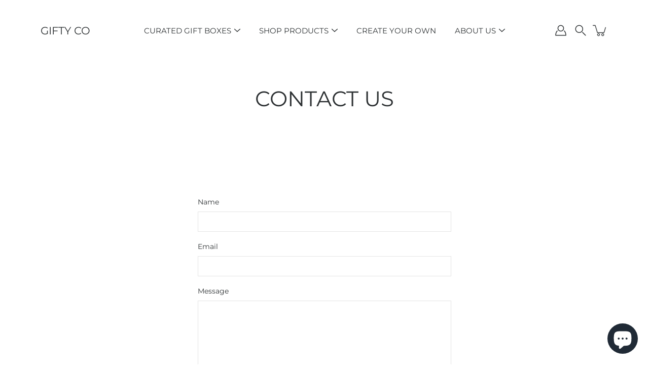

--- FILE ---
content_type: text/javascript
request_url: https://www.giftyco.com.au/cdn/shop/t/16/assets/theme.js?v=21665249696485620281712547706
body_size: 45987
content:
/*
* @license
* Modular Theme (c) Presidio Creative Themes
*
* Modified versions of the theme code
* are not supported by Presidio Creative.
*
*/(function(bodyScrollLock,themeCurrency,Flickity,FlickityFade,Ajaxinate,FlickityAsNavFor,Rellax){"use strict";window.theme=window.theme||{},window.theme.subscribers={},window.theme.sizes={mobile:480,small:768,large:1024,widescreen:1320},window.theme.dimensions={headerScrolled:60},window.theme.focusable='button, [href], input, select, textarea, [tabindex]:not([tabindex="-1"])',window.theme.a11yTrigger=null;function floatLabels(container){container.querySelectorAll(".form-field").forEach(element=>{const label=element.querySelector("label"),input=element.querySelector("input, textarea");label&&input&&(input.addEventListener("keyup",event=>{event.target.value!==""?label.classList.add("label--float"):label.classList.remove("label--float")}),input.value&&input.value.length&&label.classList.add("label--float"))})}function readHeights(){const h={};return h.windowHeight=window.innerHeight,h.footerHeight=getHeight('[data-section-type*="footer"]'),h.headerHeight=getHeight("[data-header-height].header--has-scrolled")||60,h.headerInitialHeight=getHeight("[data-header-height]:not(.header--has-scrolled)"),h}function setVarsOnResize(){document.addEventListener("theme:resize",resizeVars)}function setVars(){const{windowHeight,headerInitialHeight,headerHeight,footerHeight}=readHeights();document.documentElement.style.setProperty("--header-height",`${headerHeight}px`),document.documentElement.style.setProperty("--header-initial-height",`${headerInitialHeight}px`),document.documentElement.style.setProperty("--footer-height",`${footerHeight}px`),document.documentElement.style.setProperty("--content-full",`${windowHeight-headerHeight}px`),document.documentElement.style.setProperty("--content-min",`${windowHeight-headerHeight-footerHeight}px`),document.documentElement.style.setProperty("--scrollbar-width",`${getScrollbarWidth()}px`)}function resizeVars(){const{windowHeight,headerHeight,footerHeight}=readHeights();document.documentElement.style.setProperty("--header-height",`${headerHeight}px`),document.documentElement.style.setProperty("--footer-height",`${footerHeight}px`),document.documentElement.style.setProperty("--content-full",`${windowHeight-headerHeight}px`),document.documentElement.style.setProperty("--content-min",`${windowHeight-headerHeight-footerHeight}px`)}function getHeight(selector){const el=document.querySelector(selector);return el?el.clientHeight:0}function getScrollbarWidth(){const outer=document.createElement("div");outer.style.visibility="hidden",outer.style.overflow="scroll",outer.style.msOverflowStyle="scrollbar",document.body.appendChild(outer);const inner=document.createElement("div");outer.appendChild(inner);const scrollbarWidth=outer.offsetWidth-inner.offsetWidth;return outer.parentNode.removeChild(outer),scrollbarWidth}const outerHeight=el=>{const style=getComputedStyle(el);let height=el.offsetHeight;return height+=parseInt(style.marginTop)+parseInt(style.marginBottom),height},selectors$Q={bannerContainer:"[data-banner-container]",bannerContent:"[data-banner-content]"};function preventOverflow(container){const banners=container.querySelectorAll(selectors$Q.bannerContainer);banners&&banners.forEach(banner=>{const content=banner.querySelector(selectors$Q.bannerContent);content&&(banner.style.minHeight=`${outerHeight(content)}px`,document.addEventListener("theme:resize",()=>{banner.style.minHeight=`${outerHeight(content)}px`}))})}function debounce(fn,time){let timeout;return function(){if(fn){const functionCall=()=>fn.apply(this,arguments);clearTimeout(timeout),timeout=setTimeout(functionCall,time)}}}window.lastWindowWidth=window.innerWidth;function dispatchResizeEvent(){document.dispatchEvent(new CustomEvent("theme:resize",{bubbles:!0})),window.lastWindowWidth!==window.innerWidth&&(document.dispatchEvent(new CustomEvent("theme:resize:width",{bubbles:!0})),window.lastWindowWidth=window.innerWidth)}function resizeListener(){window.addEventListener("resize",debounce(dispatchResizeEvent,50))}let prev=window.pageYOffset,up=null,down=null,wasUp=null,wasDown=null,scrollLockTimeout=0;function dispatch(){const position=window.pageYOffset;position>prev?(down=!0,up=!1):position<prev?(down=!1,up=!0):(up=null,down=null),prev=position,document.dispatchEvent(new CustomEvent("theme:scroll",{detail:{up,down,position},bubbles:!1})),up&&!wasUp&&document.dispatchEvent(new CustomEvent("theme:scroll:up",{detail:{position},bubbles:!1})),down&&!wasDown&&document.dispatchEvent(new CustomEvent("theme:scroll:down",{detail:{position},bubbles:!1})),wasDown=down,wasUp=up}function lock(e){bodyScrollLock.disableBodyScroll(e.detail,{allowTouchMove:el=>el.tagName==="TEXTAREA"}),document.documentElement.setAttribute("data-scroll-locked","")}function unlock(){if(scrollLockTimeout=setTimeout(()=>{document.body.removeAttribute("data-drawer-closing")},20),document.body.hasAttribute("data-drawer-closing")){document.body.removeAttribute("data-drawer-closing"),scrollLockTimeout&&clearTimeout(scrollLockTimeout);return}else document.body.setAttribute("data-drawer-closing","");document.documentElement.removeAttribute("data-scroll-locked"),bodyScrollLock.clearAllBodyScrollLocks()}function scrollListener(){let timeout;window.addEventListener("scroll",function(){timeout&&window.cancelAnimationFrame(timeout),timeout=window.requestAnimationFrame(function(){dispatch()})},{passive:!0}),window.addEventListener("theme:scroll:lock",lock),window.addEventListener("theme:scroll:unlock",unlock)}function isTouchDevice(){return"ontouchstart"in window||navigator.maxTouchPoints>0||navigator.msMaxTouchPoints>0}function isTouch(){isTouchDevice()?(document.documentElement.className=document.documentElement.className.replace("no-touch","supports-touch"),window.theme.touched=!0):window.theme.touched=!1}function ariaToggle(container){const toggleButtons=container.querySelectorAll("[data-aria-toggle]");toggleButtons.length&&toggleButtons.forEach(element=>{element.addEventListener("click",function(event){event.preventDefault();const currentTarget=event.currentTarget;currentTarget.setAttribute("aria-expanded",currentTarget.getAttribute("aria-expanded")=="false"?"true":"false");const toggleID=currentTarget.getAttribute("aria-controls");document.querySelector(`#${toggleID}`).classList.toggle("expanding"),setTimeout(function(){document.querySelector(`#${toggleID}`).classList.toggle("expanded")},40)})})}const classes$x={loading:"is-loading"},selectors$P={img:"img.is-loading"};function loadedImagesEventHook(){document.addEventListener("load",e=>{e.target.tagName=="IMG"&&e.target.classList.contains(classes$x.loading)&&(e.target.classList.remove(classes$x.loading),e.target.parentNode.classList.remove(classes$x.loading))},!0)}function removeLoadingClassFromLoadedImages(container){container.querySelectorAll(selectors$P.img).forEach(img=>{img.complete&&(img.classList.remove(classes$x.loading),img.parentNode.classList.remove(classes$x.loading))})}let isCompleted=!1,docComplete=!1;function preloadImages(){document.onreadystatechange=()=>{document.readyState==="complete"&&(docComplete=!0,initImagesPreloader())},requestIdleCallback(initImagesPreloader)}function initImagesPreloader(){setTimeout(()=>{if(isCompleted)return;if(!docComplete){initImagesPreloader();return}const lazyImages=document.querySelectorAll('img[loading="lazy"]');lazyImages.length&&lazyImages.forEach(image=>{image.setAttribute("loading","eager")}),isCompleted=!0},3e3)}function forceFocus(element,options){options=options||{};var savedTabIndex=element.tabIndex;element.tabIndex=-1,element.dataset.tabIndex=savedTabIndex,element.focus(),typeof options.className<"u"&&element.classList.add(options.className),element.addEventListener("blur",callback);function callback(event){event.target.removeEventListener(event.type,callback),element.tabIndex=savedTabIndex,delete element.dataset.tabIndex,typeof options.className<"u"&&element.classList.remove(options.className)}}function focusHash(options){options=options||{};var hash=window.location.hash,element=document.getElementById(hash.slice(1));if(element&&options.ignore&&element.matches(options.ignore))return!1;hash&&element&&forceFocus(element,options)}function bindInPageLinks(options){options=options||{};var links=Array.prototype.slice.call(document.querySelectorAll('a[href^="#"]'));function queryCheck(selector){return document.getElementById(selector)!==null}return links.filter(function(link){if(link.hash==="#"||link.hash===""||options.ignore&&link.matches(options.ignore)||!queryCheck(link.hash.substr(1)))return!1;var element=document.querySelector(link.hash);return element?(link.addEventListener("click",function(){forceFocus(element,options)}),!0):!1})}function focusable(container){var elements=Array.prototype.slice.call(container.querySelectorAll("[tabindex],[draggable],a[href],area,button:enabled,input:not([type=hidden]):enabled,object,select:enabled,textarea:enabled"));return elements.filter(function(element){return!!(element.offsetWidth||element.offsetHeight||element.getClientRects().length)})}var trapFocusHandlers={};function trapFocus(container,options){options=options||{};var elements=focusable(container),elementToFocus=options.elementToFocus||container,first=elements[0],last=elements[elements.length-1];removeTrapFocus(),trapFocusHandlers.focusin=function(event){container!==event.target&&!container.contains(event.target)&&first.focus(),!(event.target!==container&&event.target!==last&&event.target!==first)&&document.addEventListener("keydown",trapFocusHandlers.keydown)},trapFocusHandlers.focusout=function(){document.removeEventListener("keydown",trapFocusHandlers.keydown)},trapFocusHandlers.keydown=function(event){event.code==="Tab"&&(event.target===last&&!event.shiftKey&&(event.preventDefault(),first.focus()),(event.target===container||event.target===first)&&event.shiftKey&&(event.preventDefault(),last.focus()))},document.addEventListener("focusout",trapFocusHandlers.focusout),document.addEventListener("focusin",trapFocusHandlers.focusin),forceFocus(elementToFocus,options)}function removeTrapFocus(){document.removeEventListener("focusin",trapFocusHandlers.focusin),document.removeEventListener("focusout",trapFocusHandlers.focusout),document.removeEventListener("keydown",trapFocusHandlers.keydown)}function accessibleLinks(elements,options){if(typeof elements!="string")throw new TypeError(elements+" is not a String.");if(elements=document.querySelectorAll(elements),elements.length===0)return;options=options||{},options.messages=options.messages||{};var messages={newWindow:options.messages.newWindow||"Opens in a new window.",external:options.messages.external||"Opens external website.",newWindowExternal:options.messages.newWindowExternal||"Opens external website in a new window."},prefix=options.prefix||"a11y",messageSelectors={newWindow:prefix+"-new-window-message",external:prefix+"-external-message",newWindowExternal:prefix+"-new-window-external-message"};function generateHTML(messages2){var container=document.createElement("ul"),htmlMessages=Object.keys(messages2).reduce(function(html,key){return html+="<li id="+messageSelectors[key]+">"+messages2[key]+"</li>"},"");container.setAttribute("hidden",!0),container.innerHTML=htmlMessages,document.body.appendChild(container)}function externalSite(link){return link.hostname!==window.location.hostname}elements.forEach(function(link){var target=link.getAttribute("target"),rel=link.getAttribute("rel"),isExternal=externalSite(link),isTargetBlank=target==="_blank",missingRelNoopener=rel===null||rel.indexOf("noopener")===-1;if(isTargetBlank&&missingRelNoopener){var relValue=rel===null?"noopener":rel+" noopener";link.setAttribute("rel",relValue)}isExternal&&isTargetBlank?link.setAttribute("aria-describedby",messageSelectors.newWindowExternal):isExternal?link.setAttribute("aria-describedby",messageSelectors.external):isTargetBlank&&link.setAttribute("aria-describedby",messageSelectors.newWindow)}),generateHTML(messages)}var a11y=Object.freeze({__proto__:null,forceFocus,focusHash,bindInPageLinks,focusable,trapFocus,removeTrapFocus,accessibleLinks});function getWindowWidth(){return window.innerWidth||document.documentElement.clientWidth||document.body.clientWidth}function getWindowHeight(){return window.innerHeight||document.documentElement.clientHeight||document.body.clientHeight}function isDesktop(){return getWindowWidth()>=window.theme.sizes.small}function isMobile(){return getWindowWidth()<window.theme.sizes.small}const selectors$O={inputSearch:'input[type="search"]',focusedElements:'[aria-selected="true"] a',resetButton:'button[type="reset"]'},classes$w={hidden:"hidden"};class HeaderSearchForm extends HTMLElement{constructor(){super(),this.input=this.querySelector(selectors$O.inputSearch),this.resetButton=this.querySelector(selectors$O.resetButton),this.input&&(this.input.form.addEventListener("reset",this.onFormReset.bind(this)),this.input.addEventListener("input",debounce(event=>{this.onChange(event)},300).bind(this)))}toggleResetButton(){const resetIsHidden=this.resetButton.classList.contains(classes$w.hidden);this.input.value.length>0&&resetIsHidden?this.resetButton.classList.remove(classes$w.hidden):this.input.value.length===0&&!resetIsHidden&&this.resetButton.classList.add(classes$w.hidden)}onChange(){this.toggleResetButton()}shouldResetForm(){return!document.querySelector(selectors$O.focusedElements)}onFormReset(event){event.preventDefault(),this.shouldResetForm()&&(this.input.value="",this.toggleResetButton(),event.target.querySelector(selectors$O.inputSearch).focus())}}customElements.define("header-search-form",HeaderSearchForm);const selectors$N={allVisibleElements:'[role="option"]',ariaSelected:'[aria-selected="true"]',predictiveSearch:"predictive-search",predictiveSearchResults:"[data-predictive-search-results]",predictiveSearchStatus:"[data-predictive-search-status]",searchInput:'input[type="search"]',searchPopdown:"[data-popdown]",searchResultsLiveRegion:"[data-predictive-search-live-region-count-value]",searchResultsGroupsWrapper:"data-search-results-groups-wrapper",searchForText:"[data-predictive-search-search-for-text]",sectionPredictiveSearch:"#shopify-section-predictive-search",selectedLink:'[aria-selected="true"] a',selectedOption:'[aria-selected="true"] a, button[aria-selected="true"]'};class PredictiveSearch extends HeaderSearchForm{constructor(){super(),this.a11y=a11y,this.abortController=new AbortController,this.allPredictiveSearchInstances=document.querySelectorAll(selectors$N.predictiveSearch),this.cachedResults={},this.input=this.querySelector(selectors$N.searchInput),this.isOpen=!1,this.predictiveSearchResults=this.querySelector(selectors$N.predictiveSearchResults),this.searchPopdown=this.closest(selectors$N.searchPopdown),this.searchTerm=""}connectedCallback(){this.input.addEventListener("focus",this.onFocus.bind(this)),this.input.form.addEventListener("submit",this.onFormSubmit.bind(this)),this.addEventListener("focusout",this.onFocusOut.bind(this)),this.addEventListener("keyup",this.onKeyup.bind(this)),this.addEventListener("keydown",this.onKeydown.bind(this))}getQuery(){return this.input.value.trim()}onChange(){super.onChange();const newSearchTerm=this.getQuery();if((!this.searchTerm||!newSearchTerm.startsWith(this.searchTerm))&&this.querySelector(selectors$N.searchResultsGroupsWrapper)?.remove(),this.updateSearchForTerm(this.searchTerm,newSearchTerm),this.searchTerm=newSearchTerm,!this.searchTerm.length){this.reset();return}this.getSearchResults(this.searchTerm)}onFormSubmit(event){(!this.getQuery().length||this.querySelector(selectors$N.selectedLink))&&event.preventDefault()}onFormReset(event){super.onFormReset(event),super.shouldResetForm()&&(this.searchTerm="",this.abortController.abort(),this.abortController=new AbortController,this.closeResults(!0))}shouldResetForm(){return!document.querySelector(selectors$N.selectedLink)}onFocus(){const currentSearchTerm=this.getQuery();currentSearchTerm.length&&(this.searchTerm!==currentSearchTerm?this.onChange():this.getAttribute("results")==="true"?this.open():this.getSearchResults(this.searchTerm))}onFocusOut(){setTimeout(()=>{this.contains(document.activeElement)||this.close()})}onKeyup(event){switch(this.getQuery().length||this.close(!0),event.preventDefault(),event.code){case"ArrowUp":this.switchOption("up");break;case"ArrowDown":this.switchOption("down");break;case"Enter":this.selectOption();break}}onKeydown(event){(event.code==="ArrowUp"||event.code==="ArrowDown")&&event.preventDefault()}updateSearchForTerm(previousTerm,newTerm){const searchForTextElement=this.querySelector(selectors$N.searchForText),currentButtonText=searchForTextElement?.innerText;if(currentButtonText){if(currentButtonText.match(new RegExp(previousTerm,"g"))?.length>1)return;const newButtonText=currentButtonText.replace(previousTerm,newTerm);searchForTextElement.innerText=newButtonText}}switchOption(direction){if(!this.getAttribute("open"))return;const moveUp=direction==="up",selectedElement=this.querySelector(selectors$N.ariaSelected),allVisibleElements=Array.from(this.querySelectorAll(selectors$N.allVisibleElements)).filter(element=>element.offsetParent!==null);let activeElementIndex=0;if(moveUp&&!selectedElement)return;let selectedElementIndex=-1,i=0;for(;selectedElementIndex===-1&&i<=allVisibleElements.length;)allVisibleElements[i]===selectedElement&&(selectedElementIndex=i),i++;if(this.statusElement.textContent="",!moveUp&&selectedElement?activeElementIndex=selectedElementIndex===allVisibleElements.length-1?0:selectedElementIndex+1:moveUp&&(activeElementIndex=selectedElementIndex===0?allVisibleElements.length-1:selectedElementIndex-1),activeElementIndex===selectedElementIndex)return;const activeElement=allVisibleElements[activeElementIndex];activeElement.setAttribute("aria-selected",!0),selectedElement&&selectedElement.setAttribute("aria-selected",!1),this.input.setAttribute("aria-activedescendant",activeElement.id)}selectOption(){const selectedOption=this.querySelector(selectors$N.selectedOption);selectedOption&&selectedOption.click()}getSearchResults(searchTerm){const queryKey=searchTerm.replace(" ","-").toLowerCase();if(this.setLiveRegionLoadingState(),this.cachedResults[queryKey]){this.renderSearchResults(this.cachedResults[queryKey]);return}fetch(`${theme.routes.predictive_search_url}?q=${encodeURIComponent(searchTerm)}&section_id=predictive-search`,{signal:this.abortController.signal}).then(response=>{if(!response.ok){var error=new Error(response.status);throw this.close(),error}return response.text()}).then(text=>{const resultsMarkup=new DOMParser().parseFromString(text,"text/html").querySelector(selectors$N.sectionPredictiveSearch).innerHTML;this.allPredictiveSearchInstances.forEach(predictiveSearchInstance=>{predictiveSearchInstance.cachedResults[queryKey]=resultsMarkup}),this.renderSearchResults(resultsMarkup)}).catch(error=>{if(error?.code!==20)throw this.close(),error})}setLiveRegionLoadingState(){this.statusElement=this.statusElement||this.querySelector(selectors$N.predictiveSearchStatus),this.loadingText=this.loadingText||this.getAttribute("data-loading-text"),this.setLiveRegionText(this.loadingText),this.setAttribute("loading",!0)}setLiveRegionText(statusText){this.statusElement.setAttribute("aria-hidden","false"),this.statusElement.textContent=statusText,setTimeout(()=>{this.statusElement.setAttribute("aria-hidden","true")},1e3)}renderSearchResults(resultsMarkup){this.predictiveSearchResults.innerHTML=resultsMarkup,this.setAttribute("results",!0),this.setLiveRegionResults(),this.open()}setLiveRegionResults(){this.removeAttribute("loading"),this.setLiveRegionText(this.querySelector(selectors$N.searchResultsLiveRegion).textContent)}getResultsMaxHeight(){return this.resultsMaxHeight=getWindowHeight()-document.querySelector(selectors$N.searchPopdown).getBoundingClientRect().bottom,this.resultsMaxHeight}open(){this.predictiveSearchResults.style.maxHeight=this.resultsMaxHeight||`${this.getResultsMaxHeight()}px`,this.setAttribute("open",!0),this.input.setAttribute("aria-expanded",!0),this.isOpen=!0}close(clearSearchTerm=!1){this.closeResults(clearSearchTerm),this.isOpen=!1}closeResults(clearSearchTerm=!1){clearSearchTerm&&(this.input.value="",this.removeAttribute("results"));const selected=this.querySelector(selectors$N.ariaSelected);selected&&selected.setAttribute("aria-selected",!1),this.input.setAttribute("aria-activedescendant",""),this.removeAttribute("loading"),this.removeAttribute("open"),this.input.setAttribute("aria-expanded",!1),this.resultsMaxHeight=!1,this.predictiveSearchResults?.removeAttribute("style")}reset(){this.predictiveSearchResults.innerHTML="",this.input.val="",this.a11y.removeTrapFocus()}}customElements.define("predictive-search",PredictiveSearch);const selectors$M={aos:"[data-aos]:not(.aos-animate)",aosAnchor:"[data-aos-anchor]"},classes$v={aosAnimate:"aos-animate"},observerConfig={attributes:!1,childList:!0,subtree:!0},mutationCallback=mutationList=>{for(const mutation of mutationList)if(mutation.type==="childList"){const element=mutation.target,elementsToAnimate=element.querySelectorAll(selectors$M.aos),anchors=element.querySelectorAll(selectors$M.aosAnchor);elementsToAnimate.length&&elementsToAnimate.forEach(element2=>{aosItemObserver.observe(element2)}),anchors.length&&initAnchorObservers(anchors)}},aosItemObserver=new IntersectionObserver((entries,observer)=>{entries.forEach(entry=>{entry.isIntersecting&&(entry.target.classList.add(classes$v.aosAnimate),observer.unobserve(entry.target))})},{root:null,rootMargin:"0px",threshold:[0,.1,.25,.5,.75,1]}),aosAnchorObserver=new IntersectionObserver((entries,observer)=>{entries.forEach(entry=>{if(entry.intersectionRatio>.1){const elementsToAnimate=entry.target.querySelectorAll(selectors$M.aos);elementsToAnimate.length&&elementsToAnimate.forEach(item=>{item.classList.add(classes$v.aosAnimate)}),observer.unobserve(entry.target)}})},{root:null,rootMargin:"0px",threshold:[.1,.25,.5,.75,1]});function bodyMutationObserver(){new MutationObserver(mutationCallback).observe(document.body,observerConfig)}function elementsIntersectionObserver(){const elementsToAnimate=document.querySelectorAll(selectors$M.aos);elementsToAnimate.length&&elementsToAnimate.forEach(element=>{aosItemObserver.observe(element)})}function anchorsIntersectionObserver(){const anchors=document.querySelectorAll(selectors$M.aosAnchor);anchors.length&&initAnchorObservers(anchors)}function initAnchorObservers(anchors){let anchorContainers=[];anchors.length&&anchors.forEach(anchor=>{const containerId=anchor.dataset.aosAnchor;if(anchorContainers.indexOf(containerId)===-1){const container=document.querySelector(containerId);container&&(aosAnchorObserver.observe(container),anchorContainers.push(containerId))}})}function initAnimations(){elementsIntersectionObserver(),anchorsIntersectionObserver(),bodyMutationObserver()}window.requestIdleCallback=window.requestIdleCallback||function(cb){var start=Date.now();return setTimeout(function(){cb({didTimeout:!1,timeRemaining:function(){return Math.max(0,50-(Date.now()-start))}})},1)},window.cancelIdleCallback=window.cancelIdleCallback||function(id){clearTimeout(id)},document.body.getAttribute("data-animations")==="true"&&initAnimations(),resizeListener(),scrollListener(),isTouch(),setVars(),loadedImagesEventHook(),window.addEventListener("DOMContentLoaded",()=>{setVarsOnResize(),floatLabels(document),preventOverflow(document),ariaToggle(document),removeLoadingClassFromLoadedImages(document),window.fastNetworkAndCPU&&preloadImages()}),document.addEventListener("shopify:section:load",e=>{const container=e.target;floatLabels(container),preventOverflow(container),ariaToggle(document),document.dispatchEvent(new CustomEvent("theme:header:update",{bubbles:!0}))}),document.addEventListener("shopify:section:reorder",()=>{document.dispatchEvent(new CustomEvent("theme:header:update",{bubbles:!0}))}),document.addEventListener("shopify:section:unload",()=>{setTimeout(()=>{document.dispatchEvent(new CustomEvent("theme:header:update",{bubbles:!0}))},200)}),function(){function n(n2){var i2=window.innerWidth||document.documentElement.clientWidth,r2=window.innerHeight||document.documentElement.clientHeight,t2=n2.getBoundingClientRect();return t2.top>=0&&t2.bottom<=r2&&t2.left>=0&&t2.right<=i2}function t(n2){var i2=window.innerWidth||document.documentElement.clientWidth,r2=window.innerHeight||document.documentElement.clientHeight,t2=n2.getBoundingClientRect(),u=t2.left>=0&&t2.left<=i2||t2.right>=0&&t2.right<=i2,f=t2.top>=0&&t2.top<=r2||t2.bottom>=0&&t2.bottom<=r2;return u&&f}function i(n2,i2){function r2(){var r3=t(n2);r3!=u&&(u=r3,typeof i2=="function"&&i2(r3,n2))}var u=t(n2);window.addEventListener("load",r2),window.addEventListener("resize",r2),window.addEventListener("scroll",r2)}function r(t2,i2){function r2(){var r3=n(t2);r3!=u&&(u=r3,typeof i2=="function"&&i2(r3,t2))}var u=n(t2);window.addEventListener("load",r2),window.addEventListener("resize",r2),window.addEventListener("scroll",r2)}window.visibilityHelper={isElementTotallyVisible:n,isElementPartiallyVisible:t,inViewportPartially:i,inViewportTotally:r}}();const settings$1={elements:{html:"html",body:"body",inPageLink:"[data-skip-content]",linksWithOnlyHash:'a[href="#"]',triggerFocusElement:"[data-focus-element]"},classes:{focus:"is-focused"}};class Accessibility{constructor(){this.init()}init(){this.settings=settings$1,this.window=window,this.document=document,this.a11y=a11y,this.inPageLink=this.document.querySelector(this.settings.elements.inPageLink),this.linksWithOnlyHash=this.document.querySelectorAll(this.settings.elements.linksWithOnlyHash),this.html=this.document.querySelector(this.settings.elements.html),this.body=this.document.querySelector(this.settings.elements.body),this.lastFocused=null,this.isFocused=!1,this.a11y.focusHash(),this.a11y.bindInPageLinks(),this.clickEvents(),this.focusEvents(),this.focusEventsOff(),this.closeExpandedElements()}clickEvents(){this.inPageLink&&this.inPageLink.addEventListener("click",event=>{event.preventDefault()}),this.linksWithOnlyHash&&this.linksWithOnlyHash.forEach(item=>{item.addEventListener("click",event=>{event.preventDefault()})})}focusEvents(){this.document.addEventListener("keyup",event=>{event.code==="Tab"&&(this.body.classList.add(this.settings.classes.focus),this.isFocused=!0)}),this.document.addEventListener("keyup",event=>{if(!this.isFocused)return;const target=event.target,pressEnterOrSpace=event.code==="Enter"||event.code==="Space",targetElement=target.matches(this.settings.elements.triggerFocusElement)||target.closest(this.settings.elements.triggerFocusElement);pressEnterOrSpace&&targetElement&&this.lastFocused===null&&(this.lastFocused=target)}),this.html.addEventListener("theme:cart:add",event=>{this.lastFocused=event.detail.selector})}focusEventsOff(){this.document.addEventListener("mousedown",()=>{this.body.classList.remove(this.settings.classes.focus),this.isFocused=!1})}closeExpandedElements(){document.addEventListener("keyup",event=>{event.code==="Escape"&&(this.a11y.removeTrapFocus(),this.lastFocused!==null&&setTimeout(()=>{this.lastFocused.focus(),this.lastFocused=null},600))})}}window.accessibility=new Accessibility;const selectors$L={accordion:"[data-accordion]",trigger:"[data-accordion-trigger]",body:"[data-accordion-body]",content:"[data-accordion-content]",focusable:"input, button, a"},attributes$a={open:"open",single:"single"};class AccordionElements extends HTMLElement{constructor(){super(),this.accordions=this.querySelectorAll(selectors$L.accordion)}connectedCallback(){this.accordions.forEach(accordion=>{const trigger=accordion.querySelector(selectors$L.trigger),body=accordion.querySelector(selectors$L.body);trigger.addEventListener("click",event=>this.onCollapsibleClick(event)),body.addEventListener("transitionend",event=>{event.target===body&&(accordion.getAttribute(attributes$a.open)=="true"&&(this.setBodyHeight(body,"auto"),accordion.querySelector(selectors$L.focusable)?.focus()),accordion.getAttribute(attributes$a.open)=="false"&&(accordion.removeAttribute(attributes$a.open),this.setBodyHeight(body,"")))})}),this.addEventListener("keyup",event=>this.onKeyUp(event))}open(accordion){if(accordion.getAttribute("open")=="true")return;const body=accordion.querySelector(selectors$L.body),content=accordion.querySelector(selectors$L.content);accordion.setAttribute("open",!0),this.setBodyHeight(body,content.offsetHeight)}close(accordion){if(!accordion.hasAttribute("open"))return;const body=accordion.querySelector(selectors$L.body),content=accordion.querySelector(selectors$L.content);this.setBodyHeight(body,content.offsetHeight),accordion.setAttribute("open",!1),requestAnimationFrame(()=>{requestAnimationFrame(()=>{this.setBodyHeight(body,0)})})}setBodyHeight(body,contentHeight){body.style.height=contentHeight!=="auto"&&contentHeight!==""?`${contentHeight}px`:contentHeight}onCollapsibleClick(event){event.preventDefault();const accordion=event.target.closest(selectors$L.accordion);this.hasAttribute(attributes$a.single)&&this.accordions.forEach(otherCollapsible=>{otherCollapsible.hasAttribute(attributes$a.open)&&otherCollapsible!=accordion&&requestAnimationFrame(()=>{this.close(otherCollapsible)})}),accordion.hasAttribute(attributes$a.open)?this.close(accordion):this.open(accordion)}onKeyUp(event){const accordion=this.querySelector("details[open]");event.code=="Escape"&&accordion&&accordion.querySelector("summary").dispatchEvent(new Event("click"))}}customElements.get("accordion-elements")||customElements.define("accordion-elements",AccordionElements);const slideUp=(target,duration=500)=>{target.style.transitionProperty="all",target.style.transitionDuration=duration+"ms",target.style.boxSizing="border-box",target.style.height=target.offsetHeight+"px",target.offsetHeight,target.style.overflow="hidden",target.style.height=0,target.style.paddingTop=0,target.style.paddingBottom=0,target.style.marginTop=0,target.style.marginBottom=0,window.setTimeout(()=>{target.style.display="none",target.style.removeProperty("height"),target.style.removeProperty("padding-top"),target.style.removeProperty("padding-bottom"),target.style.removeProperty("margin-top"),target.style.removeProperty("margin-bottom"),target.style.removeProperty("overflow"),target.style.removeProperty("transition-duration"),target.style.removeProperty("transition-property")},duration)},slideDown=(target,duration=500,checkHidden=!0)=>{let display=window.getComputedStyle(target).display;if(checkHidden&&display!=="none")return;target.style.removeProperty("display"),display==="none"&&(display="block"),target.style.display=display;let height=target.offsetHeight;target.style.overflow="hidden",target.style.height=0,target.style.paddingTop=0,target.style.paddingBottom=0,target.style.marginTop=0,target.style.marginBottom=0,target.offsetHeight,target.style.boxSizing="border-box",target.style.transitionProperty="all",target.style.transitionDuration=duration+"ms",target.style.height=height+"px",target.style.removeProperty("padding-top"),target.style.removeProperty("padding-bottom"),target.style.removeProperty("margin-top"),target.style.removeProperty("margin-bottom"),window.setTimeout(()=>{target.style.removeProperty("height"),target.style.removeProperty("overflow"),target.style.removeProperty("transition-duration"),target.style.removeProperty("transition-property")},duration)};function FetchError(object){this.status=object.status||null,this.headers=object.headers||null,this.json=object.json||null,this.body=object.body||null}FetchError.prototype=Error.prototype;function subscribe(eventName,callback){return window.theme.subscribers[eventName]===void 0&&(window.theme.subscribers[eventName]=[]),window.theme.subscribers[eventName]=[...window.theme.subscribers[eventName],callback],function(){window.theme.subscribers[eventName]=window.theme.subscribers[eventName].filter(cb=>cb!==callback)}}function publish(eventName,data){window.theme.subscribers[eventName]&&window.theme.subscribers[eventName].forEach(callback=>{callback(data)})}const selectors$K={quantityHolder:"[data-quantity-holder]",quantityField:"[data-quantity-field]",quantityButton:"[data-quantity-button]",quantityMinusButton:"[data-quantity-minus]",quantityPlusButton:"[data-quantity-plus]",quantityReadOnly:"read-only",isDisabled:"is-disabled"};class QuantityCounter{constructor(holder,inCart=!1){this.holder=holder,this.quantityUpdateCart=inCart}init(){this.settings=selectors$K,this.quantity=this.holder.querySelector(this.settings.quantityHolder),this.field=this.quantity.querySelector(this.settings.quantityField),this.buttons=this.quantity.querySelectorAll(this.settings.quantityButton),this.increaseButton=this.quantity.querySelector(this.settings.quantityPlusButton),this.quantityValue=Number(this.field.value||0),this.cartItemID=this.field.getAttribute("data-id"),this.maxValue=Number(this.field.getAttribute("max"))>0?Number(this.field.getAttribute("max")):null,this.minValue=Number(this.field.getAttribute("min"))>0?Number(this.field.getAttribute("min")):0,this.disableIncrease=this.disableIncrease.bind(this),this.updateQuantity=this.updateQuantity.bind(this),this.decrease=this.decrease.bind(this),this.increase=this.increase.bind(this),this.disableIncrease(),this.quantity.classList.contains(this.settings.quantityReadOnly)||(this.changeValueOnClick(),this.changeValueOnInput())}changeValueOnClick(){const that=this;this.buttons.forEach(element=>{element.addEventListener("click",event=>{event.preventDefault(),this.quantityValue=Number(this.field.value||0);const clickedElement=event.target,isDescrease=clickedElement.matches(that.settings.quantityMinusButton)||clickedElement.closest(that.settings.quantityMinusButton),isIncrease=clickedElement.matches(that.settings.quantityPlusButton)||clickedElement.closest(that.settings.quantityPlusButton);isDescrease&&that.decrease(),isIncrease&&that.increase(),that.updateQuantity()})})}changeValueOnInput(){this.field.addEventListener("input",()=>{this.quantityValue=this.field.value,this.updateQuantity()})}updateQuantity(){this.maxValue<this.quantityValue&&this.maxValue!==null&&(this.quantityValue=this.maxValue),this.minValue>this.quantityValue&&(this.quantityValue=this.minValue),this.field.value=this.quantityValue,this.disableIncrease(),document.dispatchEvent(new CustomEvent("theme:popout:update")),this.quantityUpdateCart&&this.updateCart()}decrease(){if(this.quantityValue>this.minValue){this.quantityValue--;return}this.quantityValue=0}increase(){this.quantityValue++}disableIncrease(){this.increaseButton.classList.toggle(this.settings.isDisabled,this.quantityValue>=this.maxValue&&this.maxValue!==null)}updateCart(){if(this.quantityValue==="")return;const event=new CustomEvent("theme:cart:update",{bubbles:!0,detail:{id:this.cartItemID,quantity:this.quantityValue}});this.holder.dispatchEvent(event)}}const events$2={cartUpdate:"cart-update",cartError:"cart-error"},settings={dimensions:{maxSize:100},times:{timeoutAddProduct:1e3,closeDropdownAfter:5e3},classes:{template:"template-cart",hidden:"is-hidden",cartVisible:"cart--is-visible",open:"is-open",focused:"is-focused",visible:"is-visible",loading:"is-loading",disabled:"is-disabled",success:"product__form-submit--success",defaultSuccess:"is-success",cartEmpty:"cartToggle--empty",isAdded:"is-added"},attributes:{expanded:"aria-expanded",disabled:"disabled",dataId:"data-id",cartTotalPrice:"data-cart-total-price",freeMessageLimit:"data-limit",hideErrors:"data-hide-errors"},elements:{apiContent:"[data-api-content]",html:"html",button:"button",buttonAddToCart:"[data-add-to-cart]",buttonAddToCartText:"[data-add-to-cart-text]",buttonHolder:"[data-foot-holder]",buttonUpdateCart:"[data-update-cart]",cart:"[data-cart]",cartScroll:"[data-cart-scroll]",cartContainer:"[data-cart-container]",cartTemplate:"[data-cart-template]",cartToggleElement:"[data-cart-toggle]",cartClose:"[data-cart-close]",cartItemRemove:"[data-item-remove]",cartItemsCount:"[data-cart-items-count]",cartTotal:"[data-cart-total]",cartErrors:"[data-cart-errors]",cartCloseError:"[data-cart-error-close]",cartOriginalTotal:"[data-cart-original-total]",cartOriginaTotalPrice:"[data-cart-original-total-price]",cartDiscountsHolder:"[data-cart-discounts-holder]",cartAcceptanceCheckbox:"[data-cart-acceptance-checkbox]",cartButtons:"[data-cart-buttons]",cartButtonsFieldset:"[data-cart-buttons-fieldset]",cartFormError:"[data-cart-error]",cartMessage:"data-cart-message",cartMessageItem:"[data-cart-message]",cartProgress:"[data-cart-progress]",continueBtn:"[data-continue]",emptyMessage:"[data-empty-message]",errorMessage:"[data-error-message]",input:"input",item:"[data-item]",itemsHolder:"[data-items-holder]",leftToSpend:"[data-left-to-spend]",popover:"[data-popover]",popoverTemplate:"[data-popover-template]",popoverHeading:"[data-popover-heading]",popoverImage:"[data-popover-image]",popoverTitle:"[data-popover-title]",popoverVariant:"[data-popover-variant]",popoverSellingPlan:"[data-popover-selling-plan]",popoverItemProps:"[data-popover-item-props]",popoverItemPrice:"[data-popover-item-price]",popoverItemUnitPrice:"[data-popover-unit-price]",qty:"[data-quantity-field]",quickAddHolder:"[data-quick-add-holder]",cartDiscountTitle:"[data-cart-discount-title]",cartDiscountPrice:"[data-cart-discount-price]"},cartTotalDiscountsTemplate:"[data-cart-total-discount]"};class CartDrawer{constructor(){window.location.pathname!=="/password"&&this.init()}init(){this.html=document.querySelector(settings.elements.html),this.body=document.body,this.defineSelectors(),this.accessibility=a11y,this.ajaxEnabled=theme.settings.enableAjaxCart,this.popoverTimer="",this.scrollLockTimeout=0,this.cartFocusTimeout=0,this.form=null,this.cartItemsCount=document.querySelector(settings.elements.cartItemsCount),this.hideErrors=!1,this.cartDrawerIsOpen=!1,this.cartDiscounts=0,this.cartLimitErrorIsHidden=!0,this.openCartDrawer=this.openCartDrawer.bind(this),this.closeCartDrawer=this.closeCartDrawer.bind(this),this.toggleCartDrawer=this.toggleCartDrawer.bind(this),this.cartKeyUpEvent=this.cartKeyUpEvent.bind(this),this.ajaxEnabled&&this.eventToggleCart(),this.initDefaultCartEvents(),this.addProductEvent()}renderCart(){this.cartContainer.innerHTML=document.querySelector(settings.elements.cartTemplate).innerHTML,this.totalItems=this.items.length,this.defineSelectors(),this.initDefaultCartEvents(),this.getCart()}defineSelectors(){this.cartContainer=document.querySelector(settings.elements.cartContainer),this.cartTemplate=document.querySelector(settings.elements.cartTemplate),this.popover=document.querySelector(settings.elements.popover),this.popoverTemplate=document.querySelector(settings.elements.popoverTemplate),this.cart=document.querySelector(settings.elements.cart),this.cartScroll=document.querySelector(settings.elements.cartScroll),this.emptyMessage=document.querySelector(settings.elements.emptyMessage),this.buttonHolder=document.querySelector(settings.elements.buttonHolder),this.itemsHolder=document.querySelector(settings.elements.itemsHolder),this.items=document.querySelectorAll(settings.elements.item),this.cartToggle=document.querySelector(settings.elements.cartToggleElement),this.continueBtns=document.querySelectorAll(settings.elements.continueBtn),this.cartTotal=document.querySelector(settings.elements.cartTotal),this.cartOriginalTotal=document.querySelector(settings.elements.cartOriginalTotal),this.cartOriginaTotalPrice=document.querySelector(settings.elements.cartOriginaTotalPrice),this.cartDiscountHolder=document.querySelector(settings.elements.cartDiscountsHolder),this.cartTotalDiscountTemplate=document.querySelector(settings.cartTotalDiscountsTemplate).innerHTML,this.cartErrorHolder=document.querySelector(settings.elements.cartErrors),this.cartClose=document.querySelector(settings.elements.cartClose),this.cartCloseErrorMessage=document.querySelector(settings.elements.cartCloseError),this.cartAcceptanceCheckbox=document.querySelector(settings.elements.cartAcceptanceCheckbox),this.cartMessage=document.querySelector(`[${settings.elements.cartMessage}]`),this.leftToSpend=document.querySelectorAll(settings.elements.leftToSpend)}initDefaultCartEvents(){this.ajaxEnabled?(this.cartEvents(),this.customEventAddProduct()):this.items.length&&this.noAjaxUpdate(),this.initQuantity(this.ajaxEnabled),this.cartMessage&&(this.cartFreeLimitShipping=Number(this.cartMessage.getAttribute(settings.attributes.freeMessageLimit))*window.Shopify.currency.rate,this.subtotal=Number(this.cartMessage.getAttribute(settings.attributes.cartTotalPrice)),this.cartBarProgress(),this.updateProgress())}initQuantity(ajax){this.items=document.querySelectorAll(settings.elements.item),this.items.forEach(item=>{new QuantityCounter(item,!0).init(),ajax&&this.customEventsHandle(item)})}noAjaxUpdate(){this.buttonHolder.querySelector(settings.elements.buttonUpdateCart).addEventListener("click",e=>{e.preventDefault(),this.items.forEach(item=>{const qty=item.querySelector(`input[${settings.attributes.dataId}]`);this.updateCart({id:qty.getAttribute(settings.attributes.dataId),quantity:qty.value})})})}customEventsHandle(holder){holder.addEventListener("theme:cart:update",debounce(event=>{this.updateCart({id:event.detail.id,quantity:event.detail.quantity},holder,event.detail.valueIsEmpty)},500))}customEventAddProduct(){document.addEventListener("theme:cart:add",debounce(event=>{this.cartToggle.classList.add(settings.classes.isAdded),setTimeout(()=>{this.cartToggle.classList.remove(settings.classes.isAdded)},800)},500))}cartEvents(){const cartItemRemove=document.querySelectorAll(settings.elements.cartItemRemove);cartItemRemove&&cartItemRemove.forEach(item=>{item.addEventListener("click",event=>{event.preventDefault(),event.target.closest(settings.elements.item).classList.add(settings.classes.loading),this.updateCart({id:item.getAttribute(settings.attributes.dataId),quantity:0})})}),this.cartCloseErrorMessage&&this.cartCloseErrorMessage.addEventListener("click",event=>{event.preventDefault(),slideUp(this.cartErrorHolder,400)}),this.continueBtns&&this.continueBtns.forEach(continueBtn=>{continueBtn.addEventListener("click",e=>{const referrer=document.referrer,origin=window.location.origin+"/",isDesktop2=window.innerWidth>=theme.sizes.small;e.preventDefault(),isDesktop2&&!(window.location.href.indexOf("/cart")>-1)?this.closeCartDrawer():referrer===origin?window.location.href=theme.routes.root:history.back(1)})}),this.cartClose&&this.cartClose.addEventListener("click",this.closeCartDrawer),this.cartContainer&&this.cartContainer.addEventListener("keyup",this.cartKeyUpEvent),this.cartAcceptanceCheckbox&&(this.cart.addEventListener("click",event=>{const clickedElement=event.target;(clickedElement.matches(settings.elements.cartButtons)||clickedElement.closest(settings.elements.cartButtons))&&this.termsAcceptance(event)}),this.cartAcceptanceCheckbox.addEventListener("change",event=>this.termsAcceptance(event)),this.cartAcceptanceCheckbox.checked===!1&&this.cart.querySelector(settings.elements.cartButtonsFieldset).setAttribute(settings.attributes.disabled,!0))}cartKeyUpEvent(e){e.code==="Escape"&&this.cartDrawerIsOpen&&(this.closeCartDrawer(),this.popoverHide())}termsAcceptance(event){const termsNotAccepted=this.cartAcceptanceCheckbox.checked===!1,cartFormError=this.cart.querySelector(settings.elements.cartFormError),cartButtonsFieldset=this.cart.querySelector(settings.elements.cartButtonsFieldset);termsNotAccepted?(event.preventDefault(),cartButtonsFieldset.setAttribute(settings.attributes.disabled,!0),slideDown(cartFormError)):(cartButtonsFieldset.removeAttribute(settings.attributes.disabled),slideUp(cartFormError))}renderPopover(product,qty){const stripHtmlRegex=/(<([^>]+)>)/gi,productTitle=product.title.replace(stripHtmlRegex,"");let price=product.final_price===0?window.theme.translations.free:themeCurrency.formatMoney(product.final_price,theme.settings.moneyFormat),prodImg=theme.assets.no_image,unitPrice="";const sellingPlanName=product.selling_plan_allocation?product.selling_plan_allocation.selling_plan.name:null;let properties="";if(product.unit_price_measurement&&(unitPrice=`${themeCurrency.formatMoney(product.unit_price,theme.moneyWithoutCurrencyFormat)} / `,product.unit_price_measurement.reference_value!=1&&(unitPrice+=product.unit_price_measurement.reference_value),unitPrice+=product.unit_price_measurement.reference_unit),product.featured_image!=null&&(prodImg=product.featured_image.url),product.properties){for(const property in product.properties)if({}.hasOwnProperty.call(product.properties,property)){const propValue=product.properties[property],propFirstChar=property.slice(0,1);propValue&&propFirstChar!=="_"&&(properties+="<p>"+property+": "+product.properties[property]+"</p>")}}const templateContent=document.importNode(this.popoverTemplate.content,!0),heading=templateContent.querySelector(settings.elements.popoverHeading),image=templateContent.querySelector(settings.elements.popoverImage),title=templateContent.querySelector(settings.elements.popoverTitle),variant=templateContent.querySelector(settings.elements.popoverVariant),sellingPlanElement=templateContent.querySelector(settings.elements.popoverSellingPlan),itemProperties=templateContent.querySelector(settings.elements.popoverItemProps),itemPrice=templateContent.querySelector(settings.elements.popoverItemPrice),itemUnitPrice=templateContent.querySelector(settings.elements.popoverItemUnitPrice);heading.innerHTML=`(${qty}) ${productTitle} ${heading.innerHTML}`;const imgElement=document.createElement("img");imgElement.src=`${prodImg}&width=240`,imgElement.alt=productTitle,imgElement.width=120,imgElement.height=120,imgElement.sizes="120px",imgElement.srcset=`${prodImg}&width=120 1x, ${prodImg}&width=180 1.5x, ${prodImg}&width=240 2x`,image.appendChild(imgElement),title.innerHTML=productTitle,variant.innerHTML=product.product_has_only_default_variant?"":product.variant_title,sellingPlanElement.innerHTML=sellingPlanName||"",itemProperties.innerHTML=properties,itemPrice.innerHTML=price,itemUnitPrice.innerHTML=unitPrice;const tempElement=document.createElement("div");tempElement.appendChild(templateContent);const templateContentReplaced=tempElement.innerHTML;return tempElement.remove(),templateContentReplaced}popoverShow(product,quantity2){this.popover.innerHTML=this.renderPopover(product,quantity2),this.popover.classList.add(settings.classes.visible),clearTimeout(this.popoverTimer),this.popoverTimer=setTimeout(()=>{this.popoverHide()},settings.times.closeDropdownAfter)}popoverHide(){this.popover.classList.remove(settings.classes.visible),setTimeout(()=>{this.popover.innerHtml=""},300)}addProductEvent(){document.addEventListener("click",event=>{if(event.target.matches(settings.elements.buttonAddToCart)){event.preventDefault();const button=event.target;if(button.hasAttribute(settings.attributes.disabled))return;button.setAttribute(settings.attributes.disabled,!0),this.form=button.closest("form"),this.hideErrors=this.form?.getAttribute(settings.attributes.hideErrors)==="true";const quantity2=this.form.querySelector(settings.elements.qty).value,formData=new FormData(this.form);if(this.form.querySelector('[type="file"]'))return;this.addToCart(formData,null,button,quantity2),document.dispatchEvent(new CustomEvent("theme:cart:add",{bubbles:!0,detail:{selector:button}}))}})}getCart(){fetch(theme.routes.root+"cart.js").then(this.handleErrors).then(response=>response.json()).then(response=>(this.updateCounter(response.item_count),this.cart!==null&&(this.newTotalItems=response.items.length,this.buildTotalPrice(response),this.freeShippingMessageHandle(response.total_price),this.subtotal=response.total_price),fetch(theme.routes.cart_url+"?section_id=api-cart-items"))).then(response=>response.text()).then(response=>{this.build(response),this.cartMessage&&this.updateProgress()}).catch(error=>console.log(error))}addToCart(data,quickAddHolder=null,button=null,quantity2=1){const variantId=data.get("id");fetch(theme.routes.root+"cart/add.js",{method:"POST",headers:{"X-Requested-With":"XMLHttpRequest",Accept:"application/javascript"},body:data}).then(response=>response.json()).then(response=>{let error=!1;if(response.status){publish(events$2.cartError,{source:"product-form",productVariantId:variantId,errors:response.description,message:response.message}),quickAddHolder!==null?this.addToCartError(response,quickAddHolder.element,button):this.addToCartError(response,null,button),this.hideErrors&&button!==null&&button.removeAttribute(settings.attributes.disabled),error=!0,this.hideErrors=!1;return}error||publish(events$2.cartUpdate,{source:"product-form",productVariantId:variantId}),this.ajaxEnabled?(this.cart!==null?this.getCart():this.renderCart(),button&&(button.classList.remove(settings.classes.loading),button.classList.add(settings.classes.success)),setTimeout(()=>{button!==null&&(button.removeAttribute(settings.attributes.disabled),button.classList.remove(settings.classes.success)),(window.innerWidth||document.documentElement.clientWidth||document.body.clientWidth)>=theme.sizes.mobile&&this.popoverShow(response,quantity2)},settings.times.timeoutAddProduct)):window.location.href=theme.routes.cart_url}).catch(error=>console.log(error))}updateCart(updateData={},holder=null,valueIsEmpty=!1){let newCount=null,oldCount=null,newItem=null,settedQuantity=updateData.quantity;holder!==null&&holder.closest(settings.elements.item).classList.add(settings.classes.loading),this.items.forEach(item=>{item.classList.add(settings.classes.disabled),item.querySelector(settings.elements.input).setAttribute(settings.attributes.disabled,!0),item.querySelector(settings.elements.input).blur(),item.querySelectorAll(settings.elements.button).forEach(button=>{button.setAttribute(settings.attributes.disabled,!0)})}),fetch(theme.routes.root+"cart.js").then(this.handleErrors).then(response=>response.json()).then(response=>{const matchKeys=item=>item.key===updateData.id,index=response.items.findIndex(matchKeys);oldCount=response.item_count,newItem=response.items[index].title;const data={line:`${index+1}`,quantity:settedQuantity};return fetch(theme.routes.root+"cart/change.js",{method:"post",headers:{"Content-Type":"application/json"},body:JSON.stringify(data)})}).then(this.handleErrors).then(response=>response.json()).then(response=>{if(newCount=response.item_count,valueIsEmpty&&(settedQuantity=1),this.ajaxEnabled)settedQuantity!==0?(this.cartLimitErrorIsHidden=newCount!==oldCount,this.toggleLimitError(newItem)):(this.cartLimitErrorIsHidden=!0,this.toggleLimitError()),this.updateCounter(newCount),this.buildTotalPrice(response),this.freeShippingMessageHandle(response.total_price),this.cartDiscounts=response.total_discount,this.cartMessage&&(this.subtotal=response.total_price,this.updateProgress()),this.getCart();else{const form=this.buttonHolder.closest("form");response.items.forEach(item=>{item.key===updateData.id&&(form.querySelector(`[${settings.attributes.dataId}="${item.key}"]`).value=item.quantity)}),form.submit()}}).catch(error=>{console.log(error),this.cartLimitErrorIsHidden=!1,this.toggleLimitError(error.json.message),this.resetItems()})}resetItems(){this.items.forEach(item=>{const input=item.querySelector(settings.elements.input),qty=input.getAttribute("value");input.removeAttribute(settings.attributes.disabled),input.value=qty,item.classList.remove(settings.classes.disabled,settings.classes.loading),item.querySelectorAll(settings.elements.button).forEach(button=>{button.removeAttribute(settings.attributes.disabled)})})}toggleLimitError(itemTitle=""){this.cartErrorHolder.querySelector(settings.elements.errorMessage).innerText=itemTitle,this.cartLimitErrorIsHidden?slideUp(this.cartErrorHolder,400):slideDown(this.cartErrorHolder,400)}handleErrors(response){return response.ok?response:response.json().then(function(json){throw new FetchError({status:response.statusText,headers:response.headers,json})})}addToCartError(data,quickAddHolder,button){if(!this.ajaxEnabled||this.hideErrors)return;let errorContainer=this.popover;if(button!==null){const addToCartText=button.querySelector(settings.elements.buttonAddToCartText);addToCartText.textContent=theme.translations.form_submit_error,button.setAttribute(settings.attributes.disabled,settings.attributes.disabled),setTimeout(()=>{button.removeAttribute(settings.attributes.disabled),addToCartText.textContent=theme.translations.form_submit},1e3)}clearTimeout(this.popoverTimer),errorContainer&&(errorContainer.innerHTML=`<div class="popover-error">${data.message}: ${data.description}</div>`,errorContainer.classList.add(settings.classes.visible)),quickAddHolder&&this.html.dispatchEvent(new CustomEvent("theme:cart:add-error",{bubbles:!0,detail:{message:data.message,description:data.description,holder:quickAddHolder}})),this.popoverTimer=setTimeout(()=>{errorContainer.classList.remove(settings.classes.visible)},settings.times.closeDropdownAfter)}openCartDrawer(){this.popoverHide(),this.cart===null&&this.renderCart(),document.dispatchEvent(new CustomEvent("theme:drawer:close",{bubbles:!1})),document.dispatchEvent(new CustomEvent("theme:scroll:lock",{bubbles:!0,detail:this.cartScroll})),this.setCartClosePosition(),this.body.classList.add(settings.classes.cartVisible),this.cart.classList.add(settings.classes.open),this.cartToggle.setAttribute(settings.attributes.expanded,!0),this.accessibility.removeTrapFocus(),this.cartDrawerIsOpen=!0,this.cartFocusTimeout&&clearTimeout(this.cartFocusTimeout),this.cartFocusTimeout=setTimeout(()=>{this.accessibility.trapFocus(this.cart,{elementToFocus:this.cart.querySelector("a, button, input")})},500)}closeCartDrawer(){if(this.cartDrawerIsOpen=!1,document.dispatchEvent(new CustomEvent("theme:cart-drawer:close",{bubbles:!0})),this.accessibility.removeTrapFocus(),slideUp(this.cartErrorHolder,400),this.body.classList.contains(settings.classes.focused)){const button=document.querySelector(`${settings.elements.cartToggleElement}`);setTimeout(()=>{button.focus()},200)}this.body.classList.remove(settings.classes.cartVisible),this.cart.classList.remove(settings.classes.open),this.cartToggle.setAttribute(settings.attributes.expanded,!1),this.popoverHide(),this.scrollLockTimeout&&clearTimeout(this.scrollLockTimeout),this.scrollLockTimeout=setTimeout(()=>{document.dispatchEvent(new CustomEvent("theme:scroll:unlock",{bubbles:!0}))},500)}toggleCartDrawer(){this.body.classList.contains(settings.classes.template)||(this.cartDrawerIsOpen?this.closeCartDrawer():this.openCartDrawer())}eventToggleCart(){document.addEventListener("click",event=>{const clickedElement=event.target,isCartToggle=clickedElement.matches(settings.elements.cartToggleElement)||clickedElement.closest(settings.elements.cartToggleElement),isPopover=clickedElement.matches(settings.elements.popover)||clickedElement.closest(settings.elements.popover);(isCartToggle||isPopover)&&(this.toggleCartDrawer(),event.preventDefault())})}toggleClassesOnContainers(){this.emptyMessage.classList.toggle(settings.classes.hidden,this.hasItemsInCart()),this.buttonHolder.classList.toggle(settings.classes.hidden,!this.hasItemsInCart()),this.itemsHolder.classList.toggle(settings.classes.hidden,!this.hasItemsInCart())}build(data){if(this.cart===null){this.renderCart();return}this.totalItems!==this.newTotalItems&&(this.totalItems=this.newTotalItems,this.toggleClassesOnContainers());const fresh=document.createElement("div");fresh.innerHTML=data,this.itemsHolder.innerHTML=fresh.querySelector(settings.elements.apiContent).innerHTML,this.cartEvents(),this.initQuantity(this.ajaxEnabled)}updateCounter(countItems){countItems>0?this.cartToggle.classList.remove(settings.classes.cartEmpty):this.cartToggle.classList.add(settings.classes.cartEmpty),this.cartItemsCount&&(this.cartItemsCount.innerText=countItems<10?countItems:"9+")}hasItemsInCart(){return this.totalItems>0}buildTotalPrice(data){if(this.cart!==null)if(data.original_total_price>data.total_price&&data.cart_level_discount_applications.length>0?(this.cartOriginalTotal.classList.remove(settings.classes.hidden),this.cartOriginaTotalPrice.innerHTML=data.original_total_price===0?window.theme.translations.free:themeCurrency.formatMoney(data.original_total_price,theme.moneyWithoutCurrencyFormat)):this.cartOriginalTotal.classList.add(settings.classes.hidden),this.cartTotal.innerHTML=data.total_price===0?window.theme.translations.free:themeCurrency.formatMoney(data.total_price,theme.moneyWithCurrencyFormat),data.cart_level_discount_applications.length>0){const discountsMarkup=this.buildCartTotalDiscounts(data.cart_level_discount_applications);this.cartDiscountHolder.classList.remove(settings.classes.hidden),this.cartDiscountHolder.innerHTML=discountsMarkup}else this.cartDiscountHolder.classList.add(settings.classes.hidden)}buildCartTotalDiscounts(discounts){let discountMarkup="";const cartTotalDiscountsTemplateHtml=document.querySelector(settings.cartTotalDiscountsTemplate).innerHTML;return discounts.forEach(discount=>{const discountTemplate=document.createElement("div");discountTemplate.innerHTML=cartTotalDiscountsTemplateHtml;const title=discountTemplate.querySelector(settings.elements.cartDiscountTitle),price=discountTemplate.querySelector(settings.elements.cartDiscountPrice);title.textContent=discount.title,price.innerHTML=themeCurrency.formatMoney(discount.total_allocated_amount,theme.moneyWithoutCurrencyFormat),discountMarkup+=discountTemplate.innerHTML}),discountMarkup}setCartClosePosition(){if(this.cartToggle){const cartToggleTop=this.cartToggle.getBoundingClientRect().top,containerPadding=40;this.cartClose.style.top=`${cartToggleTop-containerPadding}px`}}freeShippingMessageHandle(total){this.cartMessage&&document.querySelectorAll(settings.elements.cartMessageItem).forEach(message=>{const messageClass=message.hasAttribute(settings.elements.cartMessage)&&message.getAttribute(settings.elements.cartMessage)==="true"&&total>=this.cartFreeLimitShipping?settings.classes.defaultSuccess:settings.classes.hidden;message.classList.remove(settings.classes.hidden,settings.classes.defaultSuccess),message.classList.add(messageClass)})}cartBarProgress(progress=null){document.querySelectorAll(settings.elements.cartProgress).forEach(element=>{const progressPercentage=progress===null?element.getAttribute("data-percent"):progress;element.style.setProperty("--percent",progressPercentage)})}updateProgress(){const newPercentValue=this.subtotal/this.cartFreeLimitShipping*100,leftToSpend=themeCurrency.formatMoney(this.cartFreeLimitShipping-this.subtotal,theme.settings.moneyFormat);document.querySelectorAll(settings.elements.leftToSpend).forEach(element=>{element.innerHTML=leftToSpend.replace(".00","").replace(",00","")}),this.cartBarProgress(newPercentValue>100?100:newPercentValue)}}window.cart=new CartDrawer;const showElement=(elem,removeProp=!1,prop="block")=>{elem&&(removeProp?elem.style.removeProperty("display"):elem.style.display=prop)},selectors$J={saleClass:" is-sale",soldClass:" is-sold-out",apiContent:"[data-api-content]",productTemplate:"[data-product-template]"};Shopify.Products=function(){const config={howManyToShow:4,howManyToStoreInMemory:10,wrapperId:"RecentlyViewed",onComplete:null};let productHandleQueue=[],wrapper=null,howManyToShowItems=null;const cookie={configuration:{expires:90,path:"/",domain:window.location.hostname},name:"shopify_recently_viewed",write:function(recentlyViewed){const recentlyViewedString=recentlyViewed.join(" ");document.cookie=`${this.name}=${recentlyViewedString}; expires=${this.configuration.expires}; path=${this.configuration.path}; domain=${this.configuration.domain}`},read:function(){let recentlyViewed=[],cookieValue=null;const templateProduct=document.querySelector(selectors$J.productTemplate);if(document.cookie.indexOf("; ")!==-1&&document.cookie.split("; ").find(row=>row.startsWith(this.name))&&(cookieValue=document.cookie.split("; ").find(row=>row.startsWith(this.name)).split("=")[1]),cookieValue!==null&&(recentlyViewed=cookieValue.split(" ")),templateProduct){const currentProduct=templateProduct.getAttribute("data-product-handle");if(recentlyViewed.indexOf(currentProduct)!=-1){const currentProductIndex=recentlyViewed.indexOf(currentProduct);recentlyViewed.splice(currentProductIndex,1)}}return recentlyViewed},destroy:function(){document.cookie=`${this.name}=null; expires=${this.configuration.expires}; path=${this.configuration.path}; domain=${this.configuration.domain}`},remove:function(productHandle){const recentlyViewed=this.read(),position=recentlyViewed.indexOf(productHandle);position!==-1&&(recentlyViewed.splice(position,1),this.write(recentlyViewed))}},finalize=()=>{showElement(wrapper,!0);const cookieItemsLength=cookie.read().length;if(Shopify.recentlyViewed&&howManyToShowItems&&cookieItemsLength&&cookieItemsLength<howManyToShowItems&&wrapper.children.length){let allClassesArr=[],addClassesArr=[],objCounter=0;for(const property in Shopify.recentlyViewed){objCounter+=1;const objArr=Shopify.recentlyViewed[property].split(" "),propertyIdx=parseInt(property.split("_")[1]);allClassesArr=[...allClassesArr,...objArr],(cookie.read().length===propertyIdx||objCounter===Object.keys(Shopify.recentlyViewed).length&&!addClassesArr.length)&&(addClassesArr=[...addClassesArr,...objArr])}for(let i=0;i<wrapper.children.length;i++){const element=wrapper.children[i];allClassesArr.length&&element.classList.remove(...allClassesArr),addClassesArr.length&&element.classList.add(...addClassesArr)}}if(config.onComplete)try{config.onComplete()}catch(error){console.log("error: ",error)}},moveAlong=shown=>{productHandleQueue.length&&shown<config.howManyToShow?fetch("/products/"+productHandleQueue[0]+"?section_id=api-product-grid-item").then(response=>response.text()).then(product=>{const fresh=document.createElement("div");fresh.innerHTML=product,wrapper.innerHTML+=fresh.querySelector(selectors$J.apiContent).innerHTML,productHandleQueue.shift(),shown++,moveAlong(shown)}).catch(()=>{cookie.remove(productHandleQueue[0]),productHandleQueue.shift(),moveAlong(shown)}):finalize()};return{showRecentlyViewed:function(params){const paramsNew=params||{},shown=0;Object.assign(config,paramsNew),productHandleQueue=cookie.read(),wrapper=document.querySelector(`#${config.wrapperId}`),howManyToShowItems=config.howManyToShow,config.howManyToShow=Math.min(productHandleQueue.length,config.howManyToShow),config.howManyToShow&&wrapper&&moveAlong(shown)},getConfig:function(){return config},clearList:function(){cookie.destroy()},recordRecentlyViewed:function(params){Object.assign(config,params||{});let recentlyViewed=cookie.read();if(window.location.pathname.indexOf("/products/")!==-1){const productHandle=decodeURIComponent(window.location.pathname).match(/\/products\/([a-z0-9\-]|[\u3000-\u303F]|[\u3040-\u309F]|[\u30A0-\u30FF]|[\uFF00-\uFFEF]|[\u4E00-\u9FAF]|[\u2605-\u2606]|[\u2190-\u2195]|[\u203B]|[\w\u0430-\u044f]|[\u0400-\u04FF]|[\u0900-\u097F]|[\u0590-\u05FF\u200f\u200e]|[\u0621-\u064A\u0660-\u0669 ])+/)[0].split("/products/")[1],position=recentlyViewed.indexOf(productHandle);position===-1?(recentlyViewed.unshift(productHandle),recentlyViewed=recentlyViewed.splice(0,config.howManyToStoreInMemory)):(recentlyViewed.splice(position,1),recentlyViewed.unshift(productHandle)),cookie.write(recentlyViewed)}},hasProducts:cookie.read().length>0}}();const selectors$I={inputSearch:'input[type="search"]'};class MainSearch extends HeaderSearchForm{constructor(){super(),this.allSearchInputs=document.querySelectorAll(selectors$I.inputSearch),this.setupEventListeners()}setupEventListeners(){let allSearchForms=[];this.allSearchInputs.forEach(input=>allSearchForms.push(input.form)),this.input.addEventListener("focus",this.onInputFocus.bind(this)),!(allSearchForms.length<2)&&(allSearchForms.forEach(form=>form.addEventListener("reset",this.onFormReset.bind(this))),this.allSearchInputs.forEach(input=>input.addEventListener("input",this.onInput.bind(this))))}onFormReset(event){super.onFormReset(event),super.shouldResetForm()&&this.keepInSync("",this.input)}onInput(event){const target=event.target;this.keepInSync(target.value,target)}onInputFocus(){isDesktop()||this.scrollIntoView({behavior:"smooth"})}keepInSync(value,target){this.allSearchInputs.forEach(input=>{input!==target&&(input.value=value)})}}customElements.define("main-search",MainSearch);const selectors$H={details:"details",input:'input:not([type="hidden"])',popdown:"[data-popdown]",popdownClose:"[data-popdown-close]",popdownToggle:"[data-popdown-toggle]",predictiveSearch:"predictive-search"},attributes$9={popdownUnderlay:"data-popdown-underlay"},classes$u={searchPopdownVisible:"has-search-popdown-visible"};class SearchPopdown extends HTMLElement{constructor(){super(),this.popdown=this.querySelector(selectors$H.popdown),this.popdownContainer=this.querySelector(selectors$H.details),this.popdownToggle=this.querySelector(selectors$H.popdownToggle),this.popdownClose=this.querySelector(selectors$H.popdownClose),this.a11y=a11y}connectedCallback(){this.popdownContainer.addEventListener("keyup",event=>event.code==="Escape"&&this.close()),this.popdownClose.addEventListener("click",this.close.bind(this)),this.popdownToggle.addEventListener("click",this.onPopdownToggleClick.bind(this)),this.popdownToggle.setAttribute("role","button"),this.popdown.addEventListener("transitionend",event=>{event.propertyName=="visibility"&&this.popdownContainer.hasAttribute("open")&&this.popdownContainer.getAttribute("open")=="false"&&this.closeCallback()})}onPopdownToggleClick(event){event.preventDefault(),event.target.closest(selectors$H.details).hasAttribute("open")?this.close():this.open(event)}onBodyClick(event){(!this.contains(event.target)||event.target.hasAttribute(attributes$9.popdownUnderlay))&&this.close()}open(event){this.onBodyClickEvent=this.onBodyClickEvent||this.onBodyClick.bind(this),event.target.closest(selectors$H.details).setAttribute("open",""),document.body.addEventListener("click",this.onBodyClickEvent),document.body.classList.add(classes$u.searchPopdownVisible),document.dispatchEvent(new CustomEvent("theme:scroll:lock",{bubbles:!0,detail:this.popdown})),requestAnimationFrame(()=>{event.target.closest(selectors$H.details).setAttribute("open","true"),this.popdown.addEventListener("transitionend",e=>{e.target==this.popdown&&(this.a11y.trapFocus(this.popdown,{elementToFocus:this.popdown.querySelector(selectors$H.input)}),theme.a11yTrigger=event.target)},{once:!0})})}close(){this.popdownContainer.setAttribute("open","false"),document.body.removeEventListener("click",this.onBodyClickEvent),document.dispatchEvent(new CustomEvent("theme:scroll:unlock",{bubbles:!0}))}closeCallback(){this.popdownContainer.removeAttribute("open"),this.a11y.removeTrapFocus(),theme.a11yTrigger!==null&&theme.a11yTrigger.focus(),document.body.classList.remove(classes$u.searchPopdownVisible)}}customElements.define("header-search-popdown",SearchPopdown),window.isYoutubeAPILoaded=!1;function loadYoutubeAPI(){if(!window.isYoutubeAPILoaded){var tag=document.createElement("script");tag.src="https://www.youtube.com/iframe_api";var firstScriptTag=document.getElementsByTagName("script")[0];firstScriptTag.parentNode.insertBefore(tag,firstScriptTag)}}function onYouTubeIframeAPIReady(){window.isYoutubeAPILoaded=!0,document.body.dispatchEvent(new CustomEvent("theme:youtube:api-ready"))}window.onYouTubeIframeAPIReady=onYouTubeIframeAPIReady,window.loadYoutubeAPI=loadYoutubeAPI,theme.ProductModel=function(){let modelJsonSections={},models={},xrButtons={};const selectors2={productMediaWrapper:"[data-product-single-media-wrapper]",productXr:"[data-shopify-xr]",dataMediaId:"data-media-id",dataModelId:"data-model-id",dataModel3d:"data-shopify-model3d-id",modelViewer:"model-viewer",modelJson:"#ModelJson-",classMediaHidden:"media--hidden",deferredMedia:"[data-deferred-media]",deferredMediaButton:"[data-deferred-media-button]"},classes2={isLoading:"is-loading"};function init(mediaContainer,sectionId){modelJsonSections[sectionId]={loaded:!1};const deferredMediaButton=mediaContainer.querySelector(selectors2.deferredMediaButton);deferredMediaButton&&deferredMediaButton.addEventListener("click",loadContent.bind(this,mediaContainer,sectionId))}function loadContent(mediaContainer,sectionId){if(mediaContainer.querySelector(selectors2.deferredMedia).getAttribute("loaded"))return;mediaContainer.classList.add(classes2.isLoading);const content=document.createElement("div");content.appendChild(mediaContainer.querySelector("template").content.firstElementChild.cloneNode(!0));const modelViewerElement=content.querySelector("model-viewer"),deferredMedia=mediaContainer.querySelector(selectors2.deferredMedia);deferredMedia.appendChild(modelViewerElement).focus(),deferredMedia.setAttribute("loaded",!0);const mediaId=mediaContainer.dataset.mediaId,modelId=modelViewerElement.dataset.modelId,xrButton=mediaContainer.closest(selectors2.productMediaWrapper).querySelector(selectors2.productXr);xrButtons[sectionId]={element:xrButton,defaultId:modelId},models[mediaId]={modelId,mediaId,sectionId,container:mediaContainer,element:modelViewerElement},window.Shopify.loadFeatures([{name:"shopify-xr",version:"1.0",onLoad:setupShopifyXr},{name:"model-viewer-ui",version:"1.0",onLoad:setupModelViewerUi}])}function setupShopifyXr(errors){if(errors){console.warn(errors);return}if(!window.ShopifyXR){document.addEventListener("shopify_xr_initialized",function(){setupShopifyXr()});return}for(const sectionId in modelJsonSections)if(modelJsonSections.hasOwnProperty(sectionId)){const modelSection=modelJsonSections[sectionId];if(modelSection.loaded)continue;const modelJson=document.querySelector(`${selectors2.modelJson}${sectionId}`);modelJson&&(window.ShopifyXR.addModels(JSON.parse(modelJson.innerHTML)),modelSection.loaded=!0)}window.ShopifyXR.setupXRElements()}function setupModelViewerUi(errors){if(errors){console.warn(errors);return}for(const key in models)if(models.hasOwnProperty(key)){const model=models[key];model.modelViewerUi||(model.modelViewerUi=new Shopify.ModelViewerUI(model.element)),setupModelViewerListeners(model)}}function setupModelViewerListeners(model){const xrButton=xrButtons[model.sectionId];model.container.addEventListener("theme:media:visible",function(){xrButton.element&&xrButton.element.setAttribute(selectors2.dataModel3d,model.modelId),pauseOtherMedia(model.mediaId),!window.theme.touched&&model.modelViewerUi.play()}),model.container.addEventListener("theme:media:hidden",function(){model.modelViewerUi.pause()}),model.container.addEventListener("theme:xr-launch",function(){model.modelViewerUi.pause()}),model.element.addEventListener("load",()=>{model.container.classList.remove(classes2.isLoading)}),model.element.addEventListener("shopify_model_viewer_ui_toggle_play",function(){pauseOtherMedia(model.mediaId)})}function pauseOtherMedia(mediaId){const mediaIdString=`[${selectors2.dataMediaId}="${mediaId}"]`,currentMedia=document.querySelector(`${selectors2.productMediaWrapper}${mediaIdString}`),otherMedia=document.querySelectorAll(`${selectors2.productMediaWrapper}:not(${mediaIdString})`);currentMedia.classList.remove(selectors2.classMediaHidden),otherMedia.length&&otherMedia.forEach(element=>{element.dispatchEvent(new CustomEvent("theme:media:hidden")),element.classList.add(selectors2.classMediaHidden)})}function removeSectionModels(sectionId){for(const key in models)models.hasOwnProperty(key)&&models[key].sectionId===sectionId&&delete models[key];delete modelJsonSections[sectionId],delete theme.mediaInstances[sectionId]}return{init,loadContent,removeSectionModels}}();const selectors$G={templateAddresses:".template-customers-addresses",accountForm:"[data-form]",addressNewForm:"[data-form-new]",btnNew:"[data-button-new]",btnEdit:"[data-button-edit]",btnDelete:"[data-button-delete]",btnCancel:"[data-button-cancel]",dataFormId:"data-form-id",editAddress:"data-form-edit",addressCountryNew:"AddressCountryNew",addressProvinceNew:"AddressProvinceNew",addressProvinceContainerNew:"AddressProvinceContainerNew",addressCountryOption:"[data-country-option]",addressCountry:"AddressCountry",addressProvince:"AddressProvince",addressProvinceContainer:"AddressProvinceContainer",notOptionalInputs:'input[type="text"]:not(.optional)'},classes$t={hidden:"is-hidden",validation:"validation--showup"};class Addresses{constructor(section){this.section=section,this.addressNewForm=this.section.querySelector(selectors$G.addressNewForm),this.accountForms=this.section.querySelectorAll(selectors$G.accountForm),this.init(),this.validate()}init(){if(this.addressNewForm){const section=this.section,newAddressForm=this.addressNewForm;this.customerAddresses();const newButtons=section.querySelectorAll(selectors$G.btnNew);newButtons.length&&newButtons.forEach(button=>{button.addEventListener("click",function(e){e.preventDefault(),button.classList.add(classes$t.hidden),newAddressForm.classList.remove(classes$t.hidden)})});const editButtons=section.querySelectorAll(selectors$G.btnEdit);editButtons.length&&editButtons.forEach(button=>{button.addEventListener("click",function(e){e.preventDefault();const formId=this.getAttribute(selectors$G.dataFormId);section.querySelector(`[${selectors$G.editAddress}="${formId}"]`).classList.toggle(classes$t.hidden)})});const deleteButtons=section.querySelectorAll(selectors$G.btnDelete);deleteButtons.length&&deleteButtons.forEach(button=>{button.addEventListener("click",function(e){e.preventDefault();const formId=this.getAttribute(selectors$G.dataFormId);confirm(theme.translations.delete_confirm)&&Shopify.postLink("/account/addresses/"+formId,{parameters:{_method:"delete"}})})});const cancelButtons=section.querySelectorAll(selectors$G.btnCancel);cancelButtons.length&&cancelButtons.forEach(button=>{button.addEventListener("click",function(e){e.preventDefault(),this.closest(selectors$G.accountForm).classList.add(classes$t.hidden),document.querySelector(selectors$G.btnNew).classList.remove(classes$t.hidden)})})}}customerAddresses(){Shopify.CountryProvinceSelector&&new Shopify.CountryProvinceSelector(selectors$G.addressCountryNew,selectors$G.addressProvinceNew,{hideElement:selectors$G.addressProvinceContainerNew}),this.section.querySelectorAll(selectors$G.addressCountryOption).forEach(element=>{const formId=element.getAttribute(selectors$G.dataFormId),countrySelector=`${selectors$G.addressCountry}_${formId}`,provinceSelector=`${selectors$G.addressProvince}_${formId}`,containerSelector=`${selectors$G.addressProvinceContainer}_${formId}`;new Shopify.CountryProvinceSelector(countrySelector,provinceSelector,{hideElement:containerSelector})})}validate(){this.accountForms.forEach(accountForm=>{const form=accountForm.querySelector("form"),inputs=form.querySelectorAll(selectors$G.notOptionalInputs);form.addEventListener("submit",event=>{let isEmpty=!1;inputs.forEach(input=>{input.value?input.nextElementSibling.classList.remove(classes$t.validation):(input.nextElementSibling.classList.add(classes$t.validation),isEmpty=!0)}),isEmpty&&event.preventDefault()})})}}const template=document.querySelector(selectors$G.templateAddresses);template&&new Addresses(template);const selectors$F={form:"[data-account-form]",showReset:"[data-show-reset]",hideReset:"[data-hide-reset]",recover:"[data-recover-password]",login:"[data-login-form]",recoverHash:"#recover"},classes$s={hidden:"is-hidden"};class Login{constructor(form){this.form=form,this.showButton=form.querySelector(selectors$F.showReset),this.hideButton=form.querySelector(selectors$F.hideReset),this.recover=form.querySelector(selectors$F.recover),this.login=form.querySelector(selectors$F.login),this.init()}init(){window.location.hash==selectors$F.recoverHash?this.showRecoverPasswordForm():this.hideRecoverPasswordForm(),this.showButton.addEventListener("click",function(e){e.preventDefault(),this.showRecoverPasswordForm()}.bind(this),!1),this.hideButton.addEventListener("click",function(e){e.preventDefault(),this.hideRecoverPasswordForm()}.bind(this),!1)}showRecoverPasswordForm(){return this.recover.classList.remove(classes$s.hidden),this.login.classList.add(classes$s.hidden),window.location.hash=selectors$F.recoverHash,!1}hideRecoverPasswordForm(){return this.login.classList.remove(classes$s.hidden),this.recover.classList.add(classes$s.hidden),window.location.hash="",!1}}const loginForm=document.querySelector(selectors$F.form);loginForm&&new Login(loginForm);const selectors$E={frame:"[data-ticker-frame]",scale:"[data-ticker-scale]",text:"[data-ticker-text]",clone:"data-clone",moveTime:1.63,space:100},classes$r={tickerAnimated:"ticker--animated",tickerUnloaded:"ticker--unloaded",tickerComparator:"ticker__comparator"};class Ticker{constructor(el,stopClone=!1){this.frame=el,this.stopClone=stopClone,this.scale=this.frame.querySelector(selectors$E.scale),this.text=this.frame.querySelector(selectors$E.text),this.comparator=this.text.cloneNode(!0),this.comparator.classList.add(classes$r.tickerComparator),this.frame.appendChild(this.comparator),this.scale.classList.remove(classes$r.tickerUnloaded),this.checkWidthOnResize=debounce(()=>this.checkWidth(),100),this.listen()}listen(){document.addEventListener("theme:resize",this.checkWidthOnResize),this.checkWidth()}checkWidth(){const padding=window.getComputedStyle(this.frame).paddingLeft.replace("px","")*2;if(this.frame.clientWidth-padding<this.text.clientWidth||this.stopClone){if(this.text.classList.add(classes$r.tickerAnimated),this.scale.childElementCount===1){if(this.clone=this.text.cloneNode(!0),this.clone.setAttribute(selectors$E.clone,""),this.scale.appendChild(this.clone),this.stopClone)for(let index=0;index<10;index++){const cloneSecond=this.text.cloneNode(!0);cloneSecond.setAttribute(selectors$E.clone,""),this.scale.appendChild(cloneSecond)}const animationTimeFrame=this.text.clientWidth/selectors$E.space*selectors$E.moveTime;this.scale.style.setProperty("--animation-time",`${animationTimeFrame}s`)}}else{this.text.classList.add(classes$r.tickerAnimated);let clone=this.scale.querySelector(`[${selectors$E.clone}]`);clone&&this.scale.removeChild(clone),this.text.classList.remove(classes$r.tickerAnimated)}}unload(){document.removeEventListener("theme:resize",this.checkWidthOnResize)}}const selectors$D={slider:"[data-slider]",slide:"[data-slide]",slideValue:"data-slide",dataAutoplay:"data-autoplay",dataAutoplaySpeed:"data-speed",dataWatchCss:"data-watch-css",dataDraggable:"data-draggable",dataSlideIndex:"data-slide-index",dataSliderStartIndex:"data-slider-start-index",dataArrowPositionMiddle:"data-arrow-position-middle",dataFade:"data-fade"},classes$q={classIsSelected:"is-selected",classSliderInitialized:"js-slider--initialized",classSliderArrowsHidden:"flickity-button-hide"};class Slider{constructor(container,slideshow=null,slideSelector=""){this.container=container,this.slideshow=slideshow||this.container.querySelector(selectors$D.slider),this.slideshow&&(this.slideshowSlides=this.slideshow.querySelectorAll(selectors$D.slide),this.autoPlay=this.slideshow.getAttribute(selectors$D.dataAutoplay)==="true",this.autoPlaySpeed=this.slideshow.getAttribute(selectors$D.dataAutoplaySpeed),this.infinite=this.slideshow.getAttribute(selectors$D.dataInfinite)!=="false",this.watchCss=this.slideshow.getAttribute(selectors$D.dataWatchCss)==="true",this.draggable=this.slideshow.getAttribute(selectors$D.dataDraggable)!=="false",this.sliderStartIndex=this.slideshow.hasAttribute(selectors$D.dataSliderStartIndex),this.fade=this.slideshow.getAttribute(selectors$D.dataFade)==="true",this.slideSelector=slideSelector,this.flkty=null,this.init())}init(){const sliderOptions={initialIndex:this.sliderStartIndex?parseInt(this.slideshow.getAttribute(selectors$D.dataSliderStartIndex)):0,autoPlay:this.autoPlay&&this.autoPlaySpeed?parseInt(this.autoPlaySpeed):!1,contain:!0,pageDots:!1,wrapAround:this.infinite,percentPosition:this.percentPosition,watchCSS:this.watchCss,draggable:this.draggable?">1":!1,cellSelector:this.slideSelector,on:{ready:()=>{requestAnimationFrame(()=>{this.slideshow.parentNode.dispatchEvent(new CustomEvent("theme:slider:loaded",{bubbles:!0,detail:{slider:this}}))}),this.slideshow.classList.contains(classes$q.classIsSelected)&&this.slideshow.classList.remove(classes$q.classIsSelected)}}};this.fade&&(sliderOptions.fade=!0,this.flkty=new FlickityFade(this.slideshow,sliderOptions)),this.fade||(this.flkty=new Flickity(this.slideshow,sliderOptions))}onUnload(){this.slideshow&&this.flkty&&(this.flkty.options.watchCSS=!1,this.flkty.destroy())}onBlockSelect(evt){if(!this.slideshow)return;const slide=this.slideshow.querySelector(`[${selectors$D.slideValue}="${evt.detail.blockId}"]`);if(!slide)return;let slideIndex=parseInt(slide.getAttribute(selectors$D.dataSlideIndex));this.multipleSlides&&!this.slideshow.classList.contains(classes$q.classSliderInitialized)&&(slideIndex=0),this.slideshow.classList.add(classes$q.classIsSelected),this.flkty.selectCell(slideIndex),this.flkty.stopPlayer()}onBlockDeselect(){this.slideshow&&(this.slideshow.classList.remove(classes$q.classIsSelected),this.autoPlay&&this.flkty.playPlayer())}}const selectors$C={bar:"[data-bar]",barSlide:"[data-slide]",frame:"[data-ticker-frame]",header:"[data-header-wrapper]",slider:"[data-slider]",slideValue:"data-slide",tickerScale:"[data-ticker-scale]",tickerText:"[data-ticker-text]"},attributes$8={dataStop:"data-stop",style:"style",dataTargetReferrer:"data-target-referrer"},classes$p={tickerAnimated:"ticker--animated",mobile:"mobile",desktop:"desktop"};class AnnouncementBar extends HTMLElement{constructor(){super(),this.locationPath=location.href,this.slides=this.querySelectorAll(selectors$C.barSlide),this.slider=this.querySelector(selectors$C.slider),this.initSliderFlag=(window.innerWidth||document.documentElement.clientWidth||document.body.clientWidth)>=theme.sizes.small,this.initSliderEvent=event=>this.initSlider(event)}connectedCallback(){this.removeAnnouncement(),this.slider&&this.initSliders(),this.slider||this.initTickers(!0),this.addEventListener("theme:block:select",e=>{this.onBlockSelect(e)}),this.addEventListener("theme:block:deselect",e=>{this.onBlockDeselect(e)})}removeAnnouncement(){for(let index=0;index<this.slides.length;index++){const element=this.slides[index];element.hasAttribute(attributes$8.dataTargetReferrer)&&this.locationPath.indexOf(element.getAttribute(attributes$8.dataTargetReferrer))===-1&&!window.Shopify.designMode&&element.parentNode.removeChild(element)}}initSliders(){this.initSlider(),document.addEventListener("theme:resize:width",this.initSliderEvent),this.addEventListener("theme:slider:loaded",()=>this.initTickers())}initSlider(event){const windowWidth=window.innerWidth||document.documentElement.clientWidth||document.body.clientWidth;if(windowWidth>=theme.sizes.small&&this.initSliderFlag||windowWidth<theme.sizes.small&&!this.initSliderFlag){let slidesSelector="";this.slider.flkty&&this.slider.flkty.destroy(),windowWidth>=theme.sizes.small&&this.initSliderFlag?(this.initSliderFlag=!1,slidesSelector=`${selectors$C.barSlide}:not(.${classes$p.mobile})`):windowWidth<theme.sizes.small&&!this.initSliderFlag&&(this.initSliderFlag=!0,slidesSelector=`${selectors$C.barSlide}:not(.${classes$p.desktop})`),this.querySelector(slidesSelector)&&(this.slider=new Slider(this,this.querySelector(selectors$C.slider),slidesSelector),this.slider.flkty.reposition())}}initTickers(stopClone=!1){this.querySelectorAll(selectors$C.frame).forEach(element=>{new Ticker(element,stopClone)})}toggleTicker(e,isStoped=!1){const tickerScale=document.querySelector(selectors$C.tickerScale),element=document.querySelector(`[${selectors$C.slideValue}="${e.detail.blockId}"]`);isStoped&&element&&(tickerScale.setAttribute(attributes$8.dataStop,""),tickerScale.querySelectorAll(selectors$C.tickerText).forEach(textHolder=>{textHolder.classList.remove(classes$p.tickerAnimated),textHolder.style.transform=`translate3d(${-(element.offsetLeft-element.clientWidth)}px, 0, 0)`})),!isStoped&&element&&(tickerScale.querySelectorAll(selectors$C.tickerText).forEach(textHolder=>{textHolder.classList.add(classes$p.tickerAnimated),textHolder.removeAttribute(attributes$8.style)}),tickerScale.removeAttribute(attributes$8.dataStop))}onBlockSelect(e){this.slider?this.slider.onBlockSelect(e):this.toggleTicker(e,!0)}onBlockDeselect(e){this.slider?this.slider.onBlockDeselect(e):this.toggleTicker(e,!1)}disconnectedCallback(){document.removeEventListener("theme:resize:width",this.initSliderEvent)}}customElements.get("announcement-bar")||customElements.define("announcement-bar",AnnouncementBar),window.Shopify=window.Shopify||{},window.Shopify.theme=window.Shopify.theme||{},window.Shopify.theme.sections=window.Shopify.theme.sections||{},window.Shopify.theme.sections.registered=window.Shopify.theme.sections.registered||{},window.Shopify.theme.sections.instances=window.Shopify.theme.sections.instances||[];const registered=window.Shopify.theme.sections.registered,instances=window.Shopify.theme.sections.instances,selectors$B={id:"data-section-id",type:"data-section-type"};class Registration{constructor(type=null,components=[]){this.type=type,this.components=validateComponentsArray(components),this.callStack={onLoad:[],onUnload:[],onSelect:[],onDeselect:[],onBlockSelect:[],onBlockDeselect:[],onReorder:[]},components.forEach(comp=>{for(const[key,value]of Object.entries(comp)){const arr=this.callStack[key];Array.isArray(arr)&&typeof value=="function"?arr.push(value):(console.warn(`Unregisted function: '${key}' in component: '${this.type}'`),console.warn(value))}})}getStack(){return this.callStack}}class Section{constructor(container,registration){this.container=validateContainerElement(container),this.id=container.getAttribute(selectors$B.id),this.type=registration.type,this.callStack=registration.getStack();try{this.onLoad()}catch(e){console.warn(`Error in section: ${this.id}`),console.warn(this),console.warn(e)}}callFunctions(key,e=null){this.callStack[key].forEach(func=>{const props={id:this.id,type:this.type,container:this.container};e?func.call(props,e):func.call(props)})}onLoad(){this.callFunctions("onLoad")}onUnload(){this.callFunctions("onUnload")}onSelect(e){this.callFunctions("onSelect",e)}onDeselect(e){this.callFunctions("onDeselect",e)}onBlockSelect(e){this.callFunctions("onBlockSelect",e)}onBlockDeselect(e){this.callFunctions("onBlockDeselect",e)}onReorder(e){this.callFunctions("onReorder",e)}}function validateContainerElement(container){if(!(container instanceof Element))throw new TypeError("Theme Sections: Attempted to load section. The section container provided is not a DOM element.");if(container.getAttribute(selectors$B.id)===null)throw new Error("Theme Sections: The section container provided does not have an id assigned to the "+selectors$B.id+" attribute.");return container}function validateComponentsArray(value){if(typeof value<"u"&&typeof value!="object"||value===null)throw new TypeError("Theme Sections: The components object provided is not a valid");return value}function register(type,components){if(typeof type!="string")throw new TypeError("Theme Sections: The first argument for .register must be a string that specifies the type of the section being registered");if(typeof registered[type]<"u")throw new Error('Theme Sections: A section of type "'+type+'" has already been registered. You cannot register the same section type twice');Array.isArray(components)||(components=[components]);const section=new Registration(type,components);return registered[type]=section,registered}function load(types,containers){types=normalizeType(types),typeof containers>"u"&&(containers=document.querySelectorAll("["+selectors$B.type+"]")),containers=normalizeContainers(containers),types.forEach(function(type){const registration=registered[type];typeof registration>"u"||(containers=containers.filter(function(container){return isInstance(container)||container.getAttribute(selectors$B.type)===null?!1:container.getAttribute(selectors$B.type)!==type?!0:(instances.push(new Section(container,registration)),!1)}))})}function reorder(selector){var instancesToReorder=getInstances(selector);instancesToReorder.forEach(function(instance){instance.onReorder()})}function unload(selector){var instancesToUnload=getInstances(selector);instancesToUnload.forEach(function(instance){var index=instances.map(function(e){return e.id}).indexOf(instance.id);instances.splice(index,1),instance.onUnload()})}function getInstances(selector){var filteredInstances=[];if(NodeList.prototype.isPrototypeOf(selector)||Array.isArray(selector))var firstElement=selector[0];if(selector instanceof Element||firstElement instanceof Element){var containers=normalizeContainers(selector);containers.forEach(function(container){filteredInstances=filteredInstances.concat(instances.filter(function(instance){return instance.container===container}))})}else if(typeof selector=="string"||typeof firstElement=="string"){var types=normalizeType(selector);types.forEach(function(type){filteredInstances=filteredInstances.concat(instances.filter(function(instance){return instance.type===type}))})}return filteredInstances}function getInstanceById(id){for(var instance,i=0;i<instances.length;i++)if(instances[i].id===id){instance=instances[i];break}return instance}function isInstance(selector){return getInstances(selector).length>0}function normalizeType(types){return types==="*"?types=Object.keys(registered):typeof types=="string"?types=[types]:types.constructor===Section?types=[types.prototype.type]:Array.isArray(types)&&types[0].constructor===Section&&(types=types.map(function(Section2){return Section2.type})),types=types.map(function(type){return type.toLowerCase()}),types}function normalizeContainers(containers){return NodeList.prototype.isPrototypeOf(containers)&&containers.length>0?containers=Array.prototype.slice.call(containers):NodeList.prototype.isPrototypeOf(containers)&&containers.length===0?containers=[]:containers===null?containers=[]:!Array.isArray(containers)&&containers instanceof Element&&(containers=[containers]),containers}window.Shopify.designMode&&(document.addEventListener("shopify:section:load",function(event){var id=event.detail.sectionId,container=event.target.querySelector("["+selectors$B.id+'="'+id+'"]');container!==null&&load(container.getAttribute(selectors$B.type),container)}),document.addEventListener("shopify:section:reorder",function(event){var id=event.detail.sectionId,container=event.target.querySelector("["+selectors$B.id+'="'+id+'"]'),instance=getInstances(container)[0];typeof instance=="object"&&reorder(container)}),document.addEventListener("shopify:section:unload",function(event){var id=event.detail.sectionId,container=event.target.querySelector("["+selectors$B.id+'="'+id+'"]'),instance=getInstances(container)[0];typeof instance=="object"&&unload(container)}),document.addEventListener("shopify:section:select",function(event){var instance=getInstanceById(event.detail.sectionId);typeof instance=="object"&&instance.onSelect(event)}),document.addEventListener("shopify:section:deselect",function(event){var instance=getInstanceById(event.detail.sectionId);typeof instance=="object"&&instance.onDeselect(event)}),document.addEventListener("shopify:block:select",function(event){var instance=getInstanceById(event.detail.sectionId);typeof instance=="object"&&instance.onBlockSelect(event)}),document.addEventListener("shopify:block:deselect",function(event){var instance=getInstanceById(event.detail.sectionId);typeof instance=="object"&&instance.onBlockDeselect(event)}));const selectors$A={aos:"data-aos"},removeAnimations=container=>{container.querySelectorAll(`[${selectors$A.aos}]`).forEach(element=>{element.removeAttribute(selectors$A.aos)})};function fetchProduct(handle2){const requestRoute=`${theme.routes.root}products/${handle2}.js`;return window.fetch(requestRoute).then(response=>response.json()).catch(e=>{console.error(e)})}const handle=str=>{str=str.toLowerCase();for(var toReplace=['"',"'","\\","(",")","[","]"],i=0;i<toReplace.length;++i)str=str.replace(toReplace[i],"");return str=str.replace(/\W+/g,"-"),str.charAt(str.length-1)=="-"&&(str=str.replace(/-+\z/,"")),str.charAt(0)=="-"&&(str=str.replace(/\A-+/,"")),str};function getScript(url,callback,callbackError){let head=document.getElementsByTagName("head")[0],done=!1,script=document.createElement("script");script.src=url,script.onload=script.onreadystatechange=function(){!done&&(!this.readyState||this.readyState=="loaded"||this.readyState=="complete")?(done=!0,callback()):callbackError()},head.appendChild(script)}const loaders={};window.isYoutubeAPILoaded=!1;function loadScript(options={}){if(options.type||(options.type="json"),options.url)return loaders[options.url]?loaders[options.url]:getScriptWithPromise(options.url,options.type);if(options.json)return loaders[options.json]?Promise.resolve(loaders[options.json]):window.fetch(options.json).then(response=>response.json()).then(response=>(loaders[options.json]=response,response));if(options.name){const key="".concat(options.name,options.version);return loaders[key]?loaders[key]:loadShopifyWithPromise(options)}else return Promise.reject()}function getScriptWithPromise(url,type){const loader=new Promise((resolve,reject)=>{type==="text"?fetch(url).then(response=>response.text()).then(data=>{resolve(data)}).catch(error=>{reject(error)}):getScript(url,function(){resolve()},function(){reject()})});return loaders[url]=loader,loader}function loadShopifyWithPromise(options){const key="".concat(options.name,options.version),loader=new Promise((resolve,reject)=>{try{window.Shopify.loadFeatures([{name:options.name,version:options.version,onLoad:err=>{onLoadFromShopify(resolve,reject,err)}}])}catch(err){reject(err)}});return loaders[key]=loader,loader}function onLoadFromShopify(resolve,reject,err){return err?reject(err):resolve()}const defaults$1={color:"ash"},selectors$z={swatch:"data-swatch",swatchColor:"[data-swatch-color]",wrapper:"[data-grid-swatches]",template:"[data-swatch-template]",button:"[data-swatch-button]",link:"[data-swatch-link]",handle:"data-swatch-handle",label:"data-swatch-label"};class ColorMatch{constructor(options={}){this.settings={...defaults$1,...options},this.match=this.init()}getColor(){return this.match}init(){return loadScript({json:theme.assets.swatches}).then(colors=>this.matchColors(colors,this.settings.color)).catch(e=>{console.log("failed to load swatch colors script"),console.log(e)})}matchColors(colors,name){let bg="#E5E5E5",img=null;const path=theme.assets.base||"/",comparisonName=name.toLowerCase().replace(/\s/g,""),array=colors.colors;if(array){let indexArray=null;if(array.filter((colorObj,index)=>{if(Object.keys(colorObj).toString().toLowerCase().replace(/\s/g,"")===comparisonName)return indexArray=index,colorObj}).length&&indexArray!==null){const value=Object.values(array[indexArray])[0];bg=value,(value.includes(".jpg")||value.includes(".jpeg")||value.includes(".png")||value.includes(".svg"))&&(img=`${path}${value}`,bg="#888888")}}return{color:this.settings.color,path:img,hex:bg}}}class Swatch{constructor(element){if(this.element=element,this.swatchColor=this.element.querySelector(selectors$z.swatchColor),!this.swatchColor)return;this.colorString=element.getAttribute(selectors$z.swatch),new ColorMatch({color:this.colorString}).getColor().then(result=>{this.colorMatch=result,this.init()})}init(){this.colorMatch&&this.colorMatch.hex&&this.swatchColor.style.setProperty("--swatch",`${this.colorMatch.hex}`),this.colorMatch&&this.colorMatch.path&&this.swatchColor.style.setProperty("background-image",`url(${this.colorMatch.path})`)}}class GridSwatch{constructor(wrap2,container){this.template=document.querySelector(selectors$z.template).innerHTML,this.wrap=wrap2,this.container=container,this.handle=wrap2.getAttribute(selectors$z.handle);const label=wrap2.getAttribute(selectors$z.label).trim().toLowerCase();fetchProduct(this.handle).then(product=>{this.product=product,this.colorOption=product.options.find(function(element){return element.name.toLowerCase()===label||null}),this.colorOption&&(this.swatches=this.colorOption.values,this.init())})}init(){this.wrap.innerHTML="",this.swatches.forEach(swatch=>{let variant=this.product.variants.find(variant2=>variant2.options.includes(swatch));if(variant){const swatchTemplate=document.createElement("div");swatchTemplate.innerHTML=this.template;const button=swatchTemplate.querySelector(selectors$z.button),swatchElement=swatchTemplate.querySelector(`[${selectors$z.swatch}]`),link=swatchTemplate.querySelector(selectors$z.link),swatchColor=swatchTemplate.querySelector(selectors$z.swatchColor);button.dataset.value=swatch,swatchElement.dataset.swatch=swatch,swatchElement.dataset.swatchVariant=variant.id,link.href=`${this.product.url}?variant=${variant.id}`,link.textContent=swatch,swatchColor.classList.add(`${swatchColor.classList[0]}--${handle(swatch)}`),this.wrap.innerHTML+=swatchTemplate.innerHTML}}),this.swatchElements=this.wrap.querySelectorAll(`[${selectors$z.swatch}]`),this.swatchElements.forEach(el=>{new Swatch(el)})}}const makeGridSwatches=container=>{container.querySelectorAll(selectors$z.wrapper).forEach(wrap2=>{new GridSwatch(wrap2,void 0)})},swatchSection={onLoad(){this.swatches=[],this.container.querySelectorAll(`[${selectors$z.swatch}]`).forEach(el=>{this.swatches.push(new Swatch(el))})}},swatchGridSection={onLoad(){makeGridSwatches(this.container)}},throttle=(fn,wait)=>{let prev2,next;return function invokeFn(...args){const now=Date.now();next=clearTimeout(next),!prev2||now-prev2>=wait?(fn.apply(null,args),prev2=now):next=setTimeout(invokeFn.bind(null,...args),wait-(now-prev2))}},selectors$y={itemsParent:"[data-custom-scrollbar-items]",scrollbar:"[data-custom-scrollbar]",scrollbarTrack:"[data-custom-scrollbar-track]"};class CustomScrollbar{constructor(container){this.itemsParent=container.querySelector(selectors$y.itemsParent),this.scrollbar=container.querySelector(selectors$y.scrollbar),this.scrollbarTrack=container.querySelector(selectors$y.scrollbarTrack),this.trackWidth=0,this.calcPositionEvent=throttle(()=>this.calculatePosition(),50),this.calcTrackEvent=()=>this.calculateTrackWidth(),this.scrollbar&&this.itemsParent&&(this.events(),this.calculateTrackWidth())}events(){this.itemsParent.addEventListener("scroll",this.calcPositionEvent),document.addEventListener("theme:resize:width",this.calcTrackEvent)}calculateTrackWidth(){this.trackWidth=100/this.itemsParent.children.length,this.trackWidth=this.trackWidth<5?5:this.trackWidth,this.scrollbar.style.setProperty("--track-width",`${this.trackWidth}%`)}calculatePosition(){const reducedScrollbarWidth=this.scrollbar.clientWidth*((100-this.trackWidth)/100);let position=this.itemsParent.scrollLeft/(this.itemsParent.scrollWidth-this.itemsParent.clientWidth);position*=reducedScrollbarWidth,this.scrollbar.style.setProperty("--position",`${Math.round(position)}px`)}destroy(){this.itemsParent.removeEventListener("scroll",this.calcPositionEvent),document.removeEventListener("theme:resize:width",this.calcTrackEvent)}}const selectors$x={productSlideshow:"[data-product-slideshow]",productImage:"[data-product-single-media-wrapper]",productThumbs:"[data-product-single-media-thumbs]",productThumbsVertical:"[data-product-single-media-thumbs-vertical]",productThumb:"[data-thumbnail]",productThumbLink:"[data-thumbnail-id]",deferredMediaButton:"[data-deferred-media-button]",mediaType:"data-type",id:"data-id",tabIndex:"tabindex",arrows:"data-arrows",dots:"data-dots",navSelected:".is-nav-selected",scrollable:"[data-custom-scrollbar-items]"},classes$o={active:"active",sliderEnabled:"flickity-enabled",mediaHidden:"media--hidden",focusEnabled:"is-focused",thumbsArrows:"product__images__slider-nav--arrows",isMoving:"is-moving",navSelected:"is-nav-selected"},attributes$7={thumbnail:"data-thumbnail"};class InitSlider{constructor(section){this.container=section.container,this.scrollable=this.container.querySelector(selectors$x.scrollable),this.slideshow=this.container.querySelector(selectors$x.productSlideshow),this.productImages=this.container.querySelectorAll(selectors$x.productImage),this.thumbs=this.container.querySelector(selectors$x.productThumbs),this.thumbsVertical=this.container.querySelector(selectors$x.productThumbsVertical),this.flkty=null,this.flktyNav=null,this.flickityOptionsNav=null,this.resizeEvent=()=>this.resizeEvents(),this.slideshow&&(this.flickityOptionsNav={asNavFor:this.slideshow,pageDots:!1,prevNextButtons:!0,arrowShape:theme.icons.arrowNavSlider,groupCells:!0,contain:!0}),this.productImages.length>1&&this.init()}init(){this.createSlider(),this.createSliderNav(),this.createScrollable(),document.addEventListener("theme:resize:width",this.resizeEvent)}resizeEvents(){this.initSliderNavVertical(),this.checkThumbsWidth(),this.createScrollable()}createSlider(){if(!this.slideshow)return;const instance=this,firstSlide=this.slideshow.querySelectorAll(`[${selectors$x.mediaType}]`)[0],arrows=this.slideshow.getAttribute(selectors$x.arrows)==="true",dots=this.slideshow.getAttribute(selectors$x.dots)==="true",flickityOptions={autoPlay:!1,arrowShape:theme.icons.arrowNavSlider,prevNextButtons:arrows,contain:!0,pageDots:dots,adaptiveHeight:!0,wrapAround:!0};if(this.flkty=new Flickity(this.slideshow,flickityOptions),firstSlide){const firstType=firstSlide.getAttribute(selectors$x.mediaType);(firstType==="model"||firstType==="video"||firstType==="external_video")&&(this.flkty.options.draggable=!1,this.flkty.updateDraggable())}this.flkty.on("dragStart",function(){instance.slideshow.classList.add(classes$o.isMoving)}),this.flkty.on("change",function(index){const currentMedia=this.cells[index].element,newMedia=this.selectedElement,isMobileView=isMobile();if(currentMedia.dispatchEvent(new CustomEvent("theme:media:hidden")),newMedia.classList.remove(classes$o.mediaHidden),instance.thumbsVertical&&!isMobileView){const selectedThumb=instance.thumbsVertical.querySelector(selectors$x.navSelected),newSelectedThumb=instance.thumbsVertical.querySelector(`[${attributes$7.thumbnail}="${index}"]`);selectedThumb&&selectedThumb.classList.remove(classes$o.navSelected),newSelectedThumb&&newSelectedThumb.classList.add(classes$o.navSelected),instance.scrollToThumb()}}),this.flkty.on("settle",function(){const currentMedia=this.selectedElement,mediaType=currentMedia.getAttribute(selectors$x.mediaType);mediaType==="model"||mediaType==="video"||mediaType==="external_video"?(instance.flkty.options.draggable=!1,instance.flkty.updateDraggable()):(instance.flkty.options.draggable=!0,instance.flkty.updateDraggable()),instance.switchMedia(currentMedia),instance.slideshow.classList.remove(classes$o.isMoving)})}createSliderNav(){const thumbs=this.thumbs||this.thumbsVertical;!thumbs||!this.slideshow||(this.thumbsVertical?this.initSliderNavVertical():this.flktyNav=new Flickity(thumbs,this.flickityOptionsNav),this.checkThumbsWidth(),thumbs.querySelectorAll(selectors$x.productThumbLink).forEach((thumbLink,index)=>{const thumbParent=thumbLink.closest(selectors$x.productThumb);this.thumbsVertical&&thumbParent&&index===0&&thumbParent.classList.add(classes$o.navSelected),thumbLink.addEventListener("click",e=>{e.preventDefault();const isMobileView=isMobile();this.thumbsVertical&&thumbParent&&!isMobileView&&this.flkty!==null&&this.flkty.selectCell(parseInt(thumbParent.getAttribute(attributes$7.thumbnail)))})}))}initSliderNavVertical(){if(!this.thumbsVertical||!this.slideshow)return;const isMobileView=isMobile();isMobileView&&!this.flktyNav?this.flktyNav=new Flickity(this.thumbsVertical,this.flickityOptionsNav):!isMobileView&&this.flktyNav&&(this.flktyNav.destroy(),this.flktyNav=null)}scrollToThumb(){const thumbs=this.thumbsVertical;if(thumbs){const thumb=thumbs.querySelector(selectors$x.navSelected);if(!thumb)return;const thumbsScrollTop=thumbs.scrollTop,thumbsScrollLeft=thumbs.scrollLeft,thumbsWidth=thumbs.offsetWidth,thumbsHeight=thumbs.offsetHeight,thumbsPositionBottom=thumbsScrollTop+thumbsHeight,thumbsPositionRight=thumbsScrollLeft+thumbsWidth,thumbPosTop=thumb.offsetTop,thumbPosLeft=thumb.offsetLeft,thumbWidth=thumb.offsetWidth,thumbHeight=thumb.offsetHeight,thumbRightPos=thumbPosLeft+thumbWidth,thumbBottomPos=thumbPosTop+thumbHeight,topCheck=thumbsScrollTop>thumbPosTop,bottomCheck=thumbBottomPos>thumbsPositionBottom,leftCheck=thumbsScrollLeft>thumbPosLeft,rightCheck=thumbRightPos>thumbsPositionRight,verticalCheck=bottomCheck||topCheck,horizontalCheck=rightCheck||leftCheck,isMobileView=isMobile();if(verticalCheck||horizontalCheck){let scrollTopPosition=thumbPosTop-thumbsHeight+thumbHeight,scrollLeftPosition=thumbPosLeft-thumbsWidth+thumbWidth;topCheck&&(scrollTopPosition=thumbPosTop),rightCheck&&isMobileView&&(scrollLeftPosition+=parseInt(window.getComputedStyle(thumbs).paddingRight)),leftCheck&&(scrollLeftPosition=thumbPosLeft,isMobileView&&(scrollLeftPosition-=parseInt(window.getComputedStyle(thumbs).paddingLeft))),thumbs.scrollTo({top:scrollTopPosition,left:scrollLeftPosition,behavior:"smooth"})}}}checkThumbsWidth(){if(this.thumbs||this.thumbsVertical&&isMobile()){const thumbsHolder=this.thumbs||this.thumbsVertical,thumbs=thumbsHolder.querySelectorAll(selectors$x.productThumb),thumbsContainerPadding=parseInt(window.getComputedStyle(thumbsHolder).paddingLeft.replace("px",""))*2,thumbsContainerWidth=thumbsHolder.offsetWidth-thumbsContainerPadding;let thumbsWidth=0;thumbs.forEach(thumb=>{thumbsWidth+=thumb.offsetWidth}),thumbsContainerWidth<thumbsWidth?thumbsHolder.classList.add(classes$o.thumbsArrows):thumbsHolder.classList.remove(classes$o.thumbsArrows),this.flktyNav!==null&&typeof this.flktyNav=="object"&&this.flktyNav.resize()}}createScrollable(){this.scrollable&&(isMobile()?this.customScrollbar=new CustomScrollbar(this.container):this.customScrollbar&&this.customScrollbar.destroy())}switchMedia(currentMedia){const otherMedia=Array.prototype.filter.call(currentMedia.parentNode.children,function(child){return child!==currentMedia});document.body.classList.contains(classes$o.focusEnabled)&&currentMedia.dispatchEvent(new Event("focus")),otherMedia.length&&otherMedia.forEach(element=>{element.classList.add(classes$o.mediaHidden),element.dispatchEvent(new CustomEvent("theme:media:hidden"))}),currentMedia.classList.remove(classes$o.mediaHidden),currentMedia.dispatchEvent(new CustomEvent("theme:media:visible"));const deferredMedia=currentMedia.querySelector("deferred-media");deferredMedia&&deferredMedia.getAttribute("loaded")!==!0&&currentMedia.querySelector(selectors$x.deferredMediaButton).dispatchEvent(new Event("click",{bubbles:!1}))}unload(){document.removeEventListener("theme:resize:width",this.resizeEvent)}}const selectors$w={popupContainer:".pswp",popupCloseBtn:".pswp__custom-close",popupIframe:"iframe, video",popupCustomIframe:".pswp__custom-iframe",popupThumbs:".pswp__thumbs",dataOptionClasses:"data-pswp-option-classes",dataVideoType:"data-video-type"},classes$n={classCurrent:"is-current",classCustomLoader:"pswp--custom-loader",classCustomOpen:"pswp--custom-opening",classLoader:"pswp__loader"},loaderHTML=`<div class="${classes$n.classLoader}"><div class="loader pswp__loader-line"><div class="loader-indeterminate"></div></div></div>`;class LoadPhotoswipe{constructor(items,options=""){this.accessibility=a11y,this.items=items,this.pswpElement=document.querySelectorAll(selectors$w.popupContainer)[0],this.popup=null,this.popupThumbs=null,this.popupThumbsContainer=this.pswpElement.querySelector(selectors$w.popupThumbs),this.closeBtn=this.pswpElement.querySelector(selectors$w.popupCloseBtn),this.closeButtonClick=()=>this.closeButtonClickEvent();const defaultOptions={history:!1,focus:!1,mainClass:""};this.options=options!==""?options:defaultOptions,this.init()}init(){this.pswpElement.classList.add(classes$n.classCustomOpen),this.initLoader(),loadScript({url:window.theme.assets.photoswipe}).then(()=>this.loadPopup()).catch(e=>console.error(e))}initLoader(){if(this.pswpElement.classList.contains(classes$n.classCustomLoader)&&this.options!==""&&this.options.mainClass){this.pswpElement.setAttribute(selectors$w.dataOptionClasses,this.options.mainClass);let loaderElem=document.createElement("div");loaderElem.innerHTML=loaderHTML,loaderElem=loaderElem.firstChild,this.pswpElement.appendChild(loaderElem)}else this.pswpElement.setAttribute(selectors$w.dataOptionClasses,"")}loadPopup(){const PhotoSwipe=window.themePhotoswipe.PhotoSwipe.default,PhotoSwipeUI=window.themePhotoswipe.PhotoSwipeUI.default;this.pswpElement.classList.contains(classes$n.classCustomLoader)&&this.pswpElement.classList.remove(classes$n.classCustomLoader),this.pswpElement.classList.remove(classes$n.classCustomOpen),this.popup=new PhotoSwipe(this.pswpElement,PhotoSwipeUI,this.items,this.options),this.popup.init(),this.accessibility.trapFocus(this.pswpElement),this.thumbsActions(),this.closeBtn&&this.closeBtn.addEventListener("click",this.closeButtonClick),this.popup.listen("close",()=>this.onClose())}closeButtonClickEvent(){this.popup.close(),this.accessibility.removeTrapFocus(),theme.a11yTrigger!==null&&theme.a11yTrigger.focus()}thumbsActions(){this.popupThumbsContainer&&this.popupThumbsContainer.firstChild&&(this.popupThumbsContainer.addEventListener("wheel",e=>this.stopDisabledScroll(e)),this.popupThumbsContainer.addEventListener("mousewheel",e=>this.stopDisabledScroll(e)),this.popupThumbsContainer.addEventListener("DOMMouseScroll",e=>this.stopDisabledScroll(e)),this.popupThumbs=this.pswpElement.querySelectorAll(`${selectors$w.popupThumbs} > *`),this.popupThumbs.forEach((element,i)=>{element.addEventListener("click",e=>{e.preventDefault(),element.parentElement.querySelector(`.${classes$n.classCurrent}`).classList.remove(classes$n.classCurrent),element.classList.add(classes$n.classCurrent),this.popup.goTo(i)})}),this.popup.listen("imageLoadComplete",()=>this.setCurrentThumb()),this.popup.listen("beforeChange",()=>this.setCurrentThumb()))}stopDisabledScroll(e){e.stopPropagation()}onClose(){const popupIframe=this.pswpElement.querySelector(selectors$w.popupIframe);if(popupIframe&&popupIframe.parentNode.removeChild(popupIframe),this.popupThumbsContainer&&this.popupThumbsContainer.firstChild)for(;this.popupThumbsContainer.firstChild;)this.popupThumbsContainer.removeChild(this.popupThumbsContainer.firstChild);this.pswpElement.setAttribute(selectors$w.dataOptionClasses,"");const loaderElem=this.pswpElement.querySelector(`.${classes$n.classLoader}`);loaderElem&&this.pswpElement.removeChild(loaderElem),this.accessibility.removeTrapFocus(),theme.a11yTrigger!==null&&theme.a11yTrigger.focus(),this.closeBtn.removeEventListener("click",this.closeButtonClick)}setCurrentThumb(){const lastCurrentThumb=this.pswpElement.querySelector(`${selectors$w.popupThumbs} > .${classes$n.classCurrent}`);if(lastCurrentThumb&&lastCurrentThumb.classList.remove(classes$n.classCurrent),!this.popupThumbs)return;const currentThumb=this.popupThumbs[this.popup.getCurrentIndex()];currentThumb.classList.add(classes$n.classCurrent),this.scrollThumbs(currentThumb)}scrollThumbs(currentThumb){const thumbsContainerLeft=this.popupThumbsContainer.scrollLeft,thumbsContainerWidth=this.popupThumbsContainer.offsetWidth,thumbsContainerPos=thumbsContainerLeft+thumbsContainerWidth,currentThumbLeft=currentThumb.offsetLeft,currentThumbWidth=currentThumb.offsetWidth,currentThumbPos=currentThumbLeft+currentThumbWidth;if(thumbsContainerPos<=currentThumbPos||thumbsContainerPos>currentThumbLeft){const currentThumbMarginLeft=parseInt(window.getComputedStyle(currentThumb).marginLeft);this.popupThumbsContainer.scrollTo({top:0,left:currentThumbLeft-currentThumbMarginLeft,behavior:"smooth"})}}}const selectors$v={productContainer:"[data-product-container]",productSlideshow:"[data-product-slideshow]",zoomWrapper:"[data-zoom-wrapper]",dataImageSrc:"data-image-src",dataImageWidth:"data-image-width",dataImageHeight:"data-image-height",dataImageZoomEnable:"data-lightbox"},classes$m={popupClass:"pswp-zoom-gallery",popupClassNoThumbs:"pswp-zoom-gallery--single",isMoving:"is-moving"};class Zoom{constructor(section){this.container=section.container,this.productContainer=this.container.querySelector(selectors$v.productContainer),this.slideshow=this.container.querySelector(selectors$v.productSlideshow),this.zoomWrappers=this.container.querySelectorAll(selectors$v.zoomWrapper),this.zoomEnable=this.productContainer.getAttribute(selectors$v.dataImageZoomEnable)==="true",this.zoomEnable&&this.init()}init(){this.zoomWrappers.length&&this.zoomWrappers.forEach((element,i)=>{element.addEventListener("click",e=>{e.preventDefault();const isMoving=this.slideshow&&this.slideshow.classList.contains(classes$m.isMoving);theme.a11yTrigger=element,isMoving||this.createZoom(i)}),element.addEventListener("keyup",e=>{e.code==="Enter"&&(e.preventDefault(),element.dispatchEvent(new Event("click")))})})}createZoom(indexImage){const instance=this;let items=[],counter=0;this.zoomWrappers.forEach(elementImage=>{const imgSrc=elementImage.getAttribute("href"),imgWidth=parseInt(elementImage.getAttribute(selectors$v.dataImageWidth)),imgHeight=parseInt(elementImage.getAttribute(selectors$v.dataImageHeight));if(items.push({src:imgSrc,w:imgWidth,h:imgHeight,msrc:imgSrc}),counter+=1,instance.zoomWrappers.length===counter){let popupClass=`${classes$m.popupClass}`;counter===1&&(popupClass=`${classes$m.popupClass} ${classes$m.popupClassNoThumbs}`);const options={barsSize:{top:0,bottom:"auto"},history:!1,focus:!1,index:indexImage,mainClass:popupClass,showHideOpacity:!0,showAnimationDuration:250,hideAnimationDuration:250,closeOnScroll:!1,closeOnVerticalDrag:!1,captionEl:!1,closeEl:!0,closeElClasses:["caption-close"],tapToClose:!1,clickToCloseNonZoomable:!1,maxSpreadZoom:2,loop:!0,spacing:0,allowPanToNext:!0,pinchToClose:!1};new LoadPhotoswipe(items,options)}})}}const hosts={html5:"html5",youtube:"youtube"},selectors$u={deferredMedia:"[data-deferred-media]",deferredMediaButton:"[data-deferred-media-button]",productMediaWrapper:"[data-product-single-media-wrapper]",productMediaSlider:"[data-product-single-media-slider]",mediaContainer:"[data-video]",mediaId:"data-media-id"},classes$l={mediaHidden:"media--hidden"};theme.mediaInstances={};class Video{constructor(section){this.section=section,this.container=section.container,this.id=section.id,this.players={},this.init()}init(){this.container.querySelectorAll(selectors$u.mediaContainer).forEach(mediaContainer=>{const deferredMediaButton=mediaContainer.querySelector(selectors$u.deferredMediaButton);deferredMediaButton&&deferredMediaButton.addEventListener("click",this.loadContent.bind(this,mediaContainer))})}loadContent(mediaContainer){if(mediaContainer.querySelector(selectors$u.deferredMedia).getAttribute("loaded"))return;const content=document.createElement("div");content.appendChild(mediaContainer.querySelector("template").content.firstElementChild.cloneNode(!0));const mediaId=mediaContainer.dataset.mediaId,element=content.querySelector("video, iframe"),host=this.hostFromVideoElement(element),deferredMedia=mediaContainer.querySelector(selectors$u.deferredMedia);deferredMedia.appendChild(element).focus(),deferredMedia.setAttribute("loaded",!0),this.players[mediaId]={mediaId,sectionId:this.id,container:mediaContainer,element,host,ready:()=>{this.createPlayer(mediaId)}};const video=this.players[mediaId];switch(video.host){case hosts.html5:this.loadVideo(video,hosts.html5);break;case hosts.youtube:window.isYoutubeAPILoaded?this.loadVideo(video,hosts.youtube):loadScript({url:"https://www.youtube.com/iframe_api"}).then(()=>this.loadVideo(video,hosts.youtube));break}}hostFromVideoElement(video){return video.tagName==="VIDEO"?hosts.html5:video.tagName==="IFRAME"&&/^(https?:\/\/)?(www\.)?(youtube\.com|youtube-nocookie\.com|youtu\.?be)\/.+$/.test(video.src)?hosts.youtube:null}loadVideo(video,host){video.host===host&&video.ready()}createPlayer(mediaId){const video=this.players[mediaId],enableLooping=video.container.dataset.enableVideoLooping;switch(video.host){case hosts.html5:video.element.play(),video.element.addEventListener("play",()=>{this.pauseOtherMedia(mediaId)}),video.container.addEventListener("theme:media:hidden",event=>this.onHidden(event)),video.container.addEventListener("theme:xr-launch",event=>this.onHidden(event)),video.container.addEventListener("theme:media:visible",event=>this.onVisible(event)),this.observeVideo(video);break;case hosts.youtube:if(video.host==hosts.youtube&&video.player)return;YT.ready(()=>{const videoId=video.container.dataset.videoId;this.players[mediaId].player=new YT.Player(video.element,{videoId,events:{onReady:event=>{event.target.playVideo()},onStateChange:event=>{event.data===0&&enableLooping&&event.target.seekTo(0),event.data===1&&this.pauseOtherMedia(mediaId),event.data}}}),window.isYoutubeAPILoaded=!0,video.container.addEventListener("theme:media:hidden",event=>this.onHidden(event)),video.container.addEventListener("theme:xr-launch",event=>this.onHidden(event)),video.container.addEventListener("theme:media:visible",event=>this.onVisible(event)),this.observeVideo(video)});break}}observeVideo(video){new IntersectionObserver((entries,observer2)=>{entries.forEach(entry=>{entry.intersectionRatio!=1?this.pauseVideo(video):this.playVideo(video)})},{threshold:1}).observe(video.element)}playVideo(video){video.player&&video.player.playVideo?video.player.playVideo():video.element&&video.element.play&&video.element.play()}pauseVideo(video){video.player&&video.player.pauseVideo?video.player.pauseVideo():video.element&&video.element.pause&&video.element.pause()}onHidden(event){if(typeof event.target.dataset.mediaId<"u"){const mediaId=event.target.dataset.mediaId,video=this.players[mediaId];this.pauseVideo(video)}}onVisible(event){if(typeof event.target.dataset.mediaId<"u"){const mediaId=event.target.dataset.mediaId,video=this.players[mediaId];this.playVideo(video)}}pauseOtherMedia(mediaId){const mediaIdString=`[${selectors$u.mediaId}="${mediaId}"]`,currentMedia=document.querySelector(`${selectors$u.productMediaWrapper}${mediaIdString}`),otherMedia=document.querySelectorAll(`${selectors$u.productMediaWrapper}:not(${mediaIdString})`);currentMedia.classList.remove(classes$l.mediaHidden),otherMedia.length&&otherMedia.forEach(element=>{element.dispatchEvent(new CustomEvent("theme:media:hidden")),element.classList.add(classes$l.mediaHidden)})}}theme.mediaInstances={};const selectors$t={videoPlayer:"[data-video]",modelViewer:"[data-model]",sliderEnabled:"flickity-enabled",classMediaHidden:"media--hidden"};class Media{constructor(section){this.section=section,this.id=section.id,this.container=section.container}init(){this.detect3d(),this.launch3d(),new Video(this.section),new Zoom(this.section),new InitSlider(this.section)}detect3d(){const modelViewerElements=this.container.querySelectorAll(selectors$t.modelViewer);modelViewerElements.length&&modelViewerElements.forEach(element=>{theme.ProductModel.init(element,this.id)})}launch3d(){const instance=this;document.addEventListener("shopify_xr_launch",function(){instance.container.querySelector(`${selectors$t.modelViewer}:not(.${selectors$t.classMediaHidden})`).dispatchEvent(new CustomEvent("theme:xr-launch"))})}}const selectors$s={list:"[data-store-availability-list]"},defaults={close:".js-modal-close",open:".js-modal-open-store-availability-modal",openClass:"modal--is-active",openBodyClass:"modal--is-visible",closeModalOnClick:!1};class Modals{constructor(id,options){if(this.modal=document.getElementById(id),this.accessibility=a11y,!this.modal)return!1;this.nodes={parents:[document.querySelector("html"),document.body]},this.config=Object.assign(defaults,options),this.modalIsOpen=!1,this.focusOnOpen=this.config.focusOnOpen?document.getElementById(this.config.focusOnOpen):this.modal,this.openElement=document.querySelector(this.config.open),this.init()}init(){this.openElement.addEventListener("click",this.open.bind(this)),this.modal.querySelector(this.config.close).addEventListener("click",this.closeModal.bind(this))}open(evt){var self=this,externalCall=!1;this.modalIsOpen||(evt?evt.preventDefault():externalCall=!0,evt&&evt.stopPropagation&&evt.stopPropagation(),this.modalIsOpen&&!externalCall&&this.closeModal(),this.modal.classList.add(this.config.openClass),this.nodes.parents.forEach(function(node){node.classList.add(self.config.openBodyClass)}),this.modalIsOpen=!0,this.scrollableElement=document.querySelector(selectors$s.list),document.dispatchEvent(new CustomEvent("theme:scroll:lock",{bubbles:!0,detail:this.scrollableElement})),this.accessibility.trapFocus(this.modal),this.bindEvents())}closeModal(){if(this.modalIsOpen){document.activeElement.blur(),this.modal.classList.remove(this.config.openClass);var self=this;document.dispatchEvent(new CustomEvent("theme:scroll:unlock",{bubbles:!0})),this.nodes.parents.forEach(function(node){node.classList.remove(self.config.openBodyClass)}),this.modalIsOpen=!1,this.accessibility.removeTrapFocus(),this.openElement.focus(),this.unbindEvents()}}bindEvents(){this.keyupHandler=this.keyupHandler.bind(this),this.clickHandler=this.clickHandler.bind(this),document.body.addEventListener("keyup",this.keyupHandler),document.body.addEventListener("click",this.clickHandler)}unbindEvents(){document.body.removeEventListener("keyup",this.keyupHandler),document.body.removeEventListener("click",this.clickHandler)}keyupHandler(event){event.code==="Escape"&&this.closeModal()}clickHandler(event){this.config.closeModalOnClick&&!this.modal.contains(event.target)&&this.closeModal()}}const selectors$r={body:"body",storeAvailabilityModal:"[data-store-availability-modal]",storeAvailabilityModalOpen:"[data-store-availability-modal-open]",storeAvailabilityModalClose:"[data-store-availability-modal-close]",storeAvailabilityModalProductTitle:"[data-store-availability-modal-product-title]"},classes$k={openClass:"store-availabilities-modal--active",hidden:"visually-hidden"};class StoreAvailability{constructor(container){this.container=container}updateContent(variantId,productTitle){this._fetchStoreAvailabilities(variantId,productTitle)}clearContent(){this.container.innerHTML=""}_initModal(){return new Modals("StoreAvailabilityModal",{close:selectors$r.storeAvailabilityModalClose,open:selectors$r.storeAvailabilityModalOpen,closeModalOnClick:!0,openClass:classes$k.openClass})}_fetchStoreAvailabilities(variantId,productTitle){const variantSectionUrl=`/variants/${variantId}/?section_id=store-availability`;this.clearContent();const self=this;fetch(variantSectionUrl).then(function(response){return response.text()}).then(function(storeAvailabilityHTML){if(storeAvailabilityHTML.trim()==="")return;const body=document.querySelector(selectors$r.body);let storeAvailabilityModal=body.querySelector(selectors$r.storeAvailabilityModal);storeAvailabilityModal&&storeAvailabilityModal.remove(),self.container.innerHTML=storeAvailabilityHTML,self.container.innerHTML=self.container.firstElementChild.innerHTML,self.container.querySelector(selectors$r.storeAvailabilityModalOpen)&&(self.modal=self._initModal(),self._updateProductTitle(productTitle),storeAvailabilityModal=self.container.querySelector(selectors$r.storeAvailabilityModal),storeAvailabilityModal&&body.appendChild(storeAvailabilityModal))})}_updateProductTitle(productTitle){const stripHtmlRegex=/(<([^>]+)>)/gi,storeAvailabilityModalProductTitle=this.container.querySelector(selectors$r.storeAvailabilityModalProductTitle);storeAvailabilityModalProductTitle.textContent=productTitle.replace(stripHtmlRegex,"")}}function Listeners(){this.entries=[]}Listeners.prototype.add=function(element,event,fn){this.entries.push({element,event,fn}),element.addEventListener(event,fn)},Listeners.prototype.removeAll=function(){this.entries=this.entries.filter(function(listener){return listener.element.removeEventListener(listener.event,listener.fn),!1})};function getVariantFromSerializedArray(product,collection){_validateProductStructure(product);var optionArray=_createOptionArrayFromOptionCollection(product,collection);return getVariantFromOptionArray(product,optionArray)}function getVariantFromOptionArray(product,options){_validateProductStructure(product),_validateOptionsArray(options);var result=product.variants.filter(function(variant){return options.every(function(option,index){return variant.options[index]===option})});return result[0]||null}function _createOptionArrayFromOptionCollection(product,collection){_validateProductStructure(product),_validateSerializedArray(collection);var optionArray=[];return collection.forEach(function(option){for(var i=0;i<product.options.length;i++){var name=product.options[i].name||product.options[i];if(name.toLowerCase()===option.name.toLowerCase()){optionArray[i]=option.value;break}}}),optionArray}function _validateProductStructure(product){if(typeof product!="object")throw new TypeError(product+" is not an object.");if(Object.keys(product).length===0&&product.constructor===Object)throw new Error(product+" is empty.")}function _validateSerializedArray(collection){if(!Array.isArray(collection))throw new TypeError(collection+" is not an array.");if(collection.length===0)throw new Error(collection+" is empty.");if(collection[0].hasOwnProperty("name")){if(typeof collection[0].name!="string")throw new TypeError("Invalid value type passed for name of option "+collection[0].name+". Value should be string.")}else throw new Error(collection[0]+"does not contain name key.")}function _validateOptionsArray(options){if(Array.isArray(options)&&typeof options[0]=="object")throw new Error(options+"is not a valid array of options.")}var selectors$q={idInput:'[name="id"]',optionInput:'[name^="options"]',quantityInput:'[name="quantity"]',propertyInput:'[name^="properties"]'};function ProductForm(element,product,options){this.element=element,this.product=_validateProductObject(product),options=options||{},this._listeners=new Listeners,this._listeners.add(this.element,"submit",this._onSubmit.bind(this,options)),this.optionInputs=this._initInputs(selectors$q.optionInput,options.onOptionChange),this.propertyInputs=this._initInputs(selectors$q.propertyInput,options.onPropertyChange)}ProductForm.prototype.destroy=function(){this._listeners.removeAll()},ProductForm.prototype.options=function(){return _serializeInputValues(this.optionInputs,function(item){var regex=/(?:^(options\[))(.*?)(?:\])/;return item.name=regex.exec(item.name)[2],item})},ProductForm.prototype.variant=function(){return getVariantFromSerializedArray(this.product,this.options())},ProductForm.prototype.properties=function(){return _serializeInputValues(this.propertyInputs,function(item){var regex=/(?:^(properties\[))(.*?)(?:\])/;return item.name=regex.exec(item.name)[2],item})},ProductForm.prototype.quantity=function(){return this.quantityInputs[0]?Number.parseInt(this.quantityInputs[0].value,10):1},ProductForm.prototype._setIdInputValue=function(value){var idInputElement=this.element.querySelector(selectors$q.idInput);idInputElement||(idInputElement=document.createElement("input"),idInputElement.type="hidden",idInputElement.name="id",this.element.appendChild(idInputElement)),idInputElement.value=value.toString()},ProductForm.prototype._onSubmit=function(options,event){event.dataset=this._getProductFormEventData(),this._setIdInputValue(event.dataset.variant.id),options.onFormSubmit&&options.onFormSubmit(event)},ProductForm.prototype._onFormEvent=function(cb){return typeof cb>"u"?Function.prototype:function(event){event.dataset=this._getProductFormEventData(),cb(event)}.bind(this)},ProductForm.prototype._initInputs=function(selector,cb){var elements=Array.prototype.slice.call(this.element.querySelectorAll(selector));return elements.map(function(element){return this._listeners.add(element,"change",this._onFormEvent(cb)),element}.bind(this))},ProductForm.prototype._getProductFormEventData=function(){return{options:this.options(),variant:this.variant(),properties:this.properties()}};function _serializeInputValues(inputs,transform){return inputs.reduce(function(options,input){return(input.checked||input.type!=="radio"&&input.type!=="checkbox")&&options.push(transform({name:input.name,value:input.value})),options},[])}function _validateProductObject(product){if(typeof product!="object")throw new TypeError(product+" is not an object.");if(typeof product.variants[0].options>"u")throw new TypeError("Product object is invalid. Make sure you use the product object that is output from {{ product | json }} or from the http://[your-product-url].js route");return product}const events$1={variantChange:"variant-change"},selectors$p={addToCart:"[data-add-to-cart]",addToCartText:"[data-add-to-cart-text]",colorLabel:"[data-color-label]",comparePrice:"[data-compare-price]",dataImageId:"data-id",dataOption:"[data-option]",idInput:'[name="id"]',notificationForm:"[data-notification-form]",originalSelectorId:"[data-product-select]",preOrderTag:"_preorder",priceWrapper:"[data-price-wrapper]",product:"[data-product-container]",productForm:"[data-product-form-container]",productImage:"[data-product-single-media-wrapper]",productImagesScroller:"[data-custom-scrollbar-items]",productJson:"[data-product-json]",productPrice:"[data-product-price]",productSlideshow:"[data-product-slideshow]",remainingCount:"[data-remaining-count]",remainingMax:"[data-remaining-max]",remainingWrapper:"[data-remaining-wrapper]",remainingJSON:"[data-product-remaining-json]",shopBarImageActive:"[data-shop-bar-image-active]",showQuantity:"[data-show-quantity]",storeAvailabilityContainer:"[data-store-availability-container]",unitBase:"[data-product-base]",unitPrice:"[data-product-unit-price]",unitWrapper:"[data-product-unit]",variantId:"[data-variant-id]",variantIdAttr:"data-variant-id",dataSectionId:"data-section-id"},classes$j={hidden:"hidden",hiddenPrice:"product__price--hidden",onboarding:"onboarding-product",productPriceSale:"product__price--sale",remainingIn:"count-is-in",remainingLow:"count-is-low",remainingOut:"count-is-out",remainingUnavailable:"count-is-unavailable",shopBarImageShown:"shop-bar__image--shown",sliderEnabled:"flickity-enabled",visuallyHidden:"visually-hidden"},attributes$6={enableHistoryState:"data-enable-history-state",remainingMax:"data-remaining-max",scrollableImages:"data-product-scrollable-images",shopBarImageActive:"data-shop-bar-image-active",variantId:"data-variant-id"};class ProductAddForm{constructor(section){if(this.section=section,this.container=section.container,this.sectionId=this.container.getAttribute(selectors$p.dataSectionId),this.product=this.container.querySelector(selectors$p.product),this.onboarding=this.product.classList.contains(classes$j.onboarding),this.scrollable=this.product.hasAttribute(attributes$6.scrollableImages),this.storeAvailabilityContainer=this.container.querySelector(selectors$p.storeAvailabilityContainer),this.enableHistoryState=this.container.getAttribute(attributes$6.enableHistoryState)==="true",!(!this.product||this.onboarding)){if(this.productForm=this.container.querySelector(selectors$p.productForm),this.remainingWrapper=this.container.querySelector(selectors$p.remainingWrapper),this.remainingWrapper){const remainingMaxWrap=this.container.querySelector(selectors$p.remainingMax);remainingMaxWrap&&(this.remainingMaxInt=parseInt(remainingMaxWrap.getAttribute(attributes$6.remainingMax),10),this.remainingCount=this.container.querySelector(selectors$p.remainingCount),this.remainingJSONWrapper=this.container.querySelector(selectors$p.remainingJSON),this.remainingJSON=null,this.remainingJSONWrapper&&this.remainingJSONWrapper.innerHTML!==""?this.remainingJSON=JSON.parse(this.remainingJSONWrapper.innerHTML):console.warn("Missing product quantity JSON"))}this.product.querySelector(selectors$p.showQuantity)&&new QuantityCounter(this.container).init(),this.init(),this.hasUnitPricing=this.container.querySelector(selectors$p.unitWrapper)}}init(){let productJSON=null;const productElemJSON=this.container.querySelector(selectors$p.productJson);if(productElemJSON&&(productJSON=productElemJSON.innerHTML),productJSON?(this.productJSON=JSON.parse(productJSON),this.linkForm()):console.error("Missing product JSON"),this.storeAvailabilityContainer){this.storeAvailability=new StoreAvailability(this.storeAvailabilityContainer);let variantId=this.productForm.product.variants[0].id;this.productForm.product.variants.length>1&&(variantId=this.productForm.variant().id),this.storeAvailability.updateContent(variantId,this.productForm.product.title)}}destroy(){this.productForm.destroy()}linkForm(){this.productForm=new ProductForm(this.productForm,this.productJSON,{onOptionChange:this.onOptionChange.bind(this)});const variants=this.productForm.product.variants,variant=variants.length>1?this.productForm._getProductFormEventData().variant:variants[0];this.fireHookEvent(variant),variants.length>1&&this.updateRemaining(this.productForm._getProductFormEventData())}onOptionChange(evt){this.updateAddToCartState(evt),this.updateProductImage(evt),this.updateProductPrices(evt),this.updateColorName(evt),this.updateHiddenSelect(evt),this.updateShopBarImage(evt),this.updateRemaining(evt),this.fireHookEvent(evt.dataset.variant),this.enableHistoryState&&this.updateHistoryState(evt),this.storeAvailability&&this.updateStoreAvailability(evt)}updateHistoryState(evt){const variant=evt.dataset.variant,location2=window.location.href;if(variant&&location2.includes("/product")){const url=new window.URL(location2),params=url.searchParams;params.set("variant",variant.id),url.search=params.toString();const urlString=url.toString();window.history.replaceState({path:urlString},"",urlString)}}updateHiddenSelect(evt){const variant=evt.dataset.variant;if(variant){let idInputElement=this.container.querySelector(selectors$p.idInput);idInputElement||(idInputElement=document.createElement("input"),idInputElement.type="hidden",idInputElement.name="id",this.element.appendChild(idInputElement)),idInputElement.value=variant.id.toString(),idInputElement.dispatchEvent(new Event("change",{bubbles:!0}))}}updateAddToCartState(evt){const variant=evt.dataset.variant,notificationForm=this.container.querySelectorAll(selectors$p.notificationForm),addToCart=this.container.querySelectorAll(selectors$p.addToCart),addToCartText=this.container.querySelectorAll(selectors$p.addToCartText),formSelects=this.container.querySelectorAll(selectors$p.originalSelectorId);let addText=theme.translations.add_to_cart;this.productJSON.tags.includes(selectors$p.preOrderTag)&&(addText=theme.translations.pre_order),notificationForm.length&&notificationForm.forEach(element=>{variant&&variant.available?element.classList.add(classes$j.hidden):element.classList.remove(classes$j.hidden)}),addToCart.length&&addToCart.forEach(element=>{variant&&variant.available?element.disabled=!1:element.disabled=!0}),addToCartText.length&&addToCartText.forEach(element=>{variant?variant.available?element.innerHTML=addText:element.innerHTML=theme.translations.sold_out:element.innerHTML=theme.translations.unavailable}),formSelects&&variant&&formSelects.forEach(formSelect=>{formSelect.value=variant.id})}updateStoreAvailability(evt){evt.dataset.variant?this.storeAvailability.updateContent(evt.dataset.variant.id,evt.dataset.variant.title):this.storeAvailability.clearContent()}updateRemaining(evt){const variant=evt?.variant||evt.dataset.variant;if(this.remainingWrapper?.classList.remove(classes$j.remainingIn,classes$j.remainingOut,classes$j.remainingUnavailable,classes$j.remainingLow),variant&&this.remainingWrapper&&this.remainingJSON){const remaining=this.remainingJSON[variant.id];(remaining==="out"||remaining<1)&&this.remainingWrapper.classList.add(classes$j.remainingOut),(remaining==="in"||remaining>=this.remainingMaxInt)&&this.remainingWrapper.classList.add(classes$j.remainingIn),(remaining==="low"||remaining>0&&remaining<this.remainingMaxInt)&&(this.remainingWrapper.classList.add(classes$j.remainingLow),this.remainingCount&&(this.remainingCount.innerHTML=remaining))}else!variant&&this.remainingWrapper&&this.remainingWrapper.classList.add(classes$j.remainingUnavailable)}getBaseUnit(variant){return variant.unit_price_measurement.reference_value===1?variant.unit_price_measurement.reference_unit:variant.unit_price_measurement.reference_value+variant.unit_price_measurement.reference_unit}updateProductPrices(evt){const variant=evt.dataset.variant;this.container.querySelectorAll(selectors$p.priceWrapper).forEach(wrap2=>{const comparePrice=wrap2.querySelector(selectors$p.comparePrice),productPrice=wrap2.querySelector(selectors$p.productPrice);variant?(wrap2.classList.remove(classes$j.hiddenPrice),productPrice.innerHTML=variant.price===0?window.theme.translations.free:themeCurrency.formatMoney(variant.price,theme.settings.moneyFormat)):wrap2.classList.add(classes$j.hiddenPrice),variant&&variant.compare_at_price>variant.price?(comparePrice.innerHTML=themeCurrency.formatMoney(variant.compare_at_price,theme.settings.moneyFormat),comparePrice.classList.remove(classes$j.visuallyHidden),productPrice.classList.add(classes$j.productPriceSale)):comparePrice&&(comparePrice.innerHTML="",comparePrice.classList.add(classes$j.visuallyHidden),productPrice.classList.remove(classes$j.productPriceSale))}),this.hasUnitPricing&&this.updateProductUnits(evt)}updateProductUnits(evt){const variant=evt.dataset.variant;let unitPrice=null;if(variant&&variant.unit_price&&(unitPrice=variant.unit_price),unitPrice){const base=this.getBaseUnit(variant),price=themeCurrency.formatMoney(variant.unit_price,theme.moneyWithoutCurrencyFormat);this.container.querySelector(selectors$p.unitPrice).innerHTML=price,this.container.querySelector(selectors$p.unitBase).innerHTML=base,this.container.querySelector(selectors$p.unitWrapper).classList.remove(classes$j.hidden)}else this.container.querySelector(selectors$p.unitWrapper).classList.add(classes$j.hidden)}updateColorName(evt){const target=evt.target,optionLabel=target.closest(selectors$p.dataOption).querySelector(selectors$p.colorLabel);target.tagName==="INPUT"&&optionLabel!==null&&(optionLabel.innerText=target.value)}updateProductImage(evt){const variant=evt.dataset.variant;if(variant&&variant.featured_media){const newImg=this.container.querySelector(`${selectors$p.productImage}[${selectors$p.dataImageId}*="${variant.featured_media.id}"]`);if(newImg){const slider=this.container.querySelector(selectors$p.productSlideshow);if(slider&&slider.classList.contains(classes$j.sliderEnabled)){const newImagePos=Array.from(newImg.parentElement.children).indexOf(newImg);FlickityAsNavFor.data(slider).select(newImagePos)}if(this.scrollable)if(window.innerWidth>=theme.sizes.small)window.scrollTo({top:newImg.getBoundingClientRect().top+window.scrollY-60,left:0,behavior:"smooth"});else{const scroller=this.container.querySelector(selectors$p.productImagesScroller);scroller.scrollTo({top:0,left:newImg.getBoundingClientRect().left+scroller.scrollLeft,behavior:"smooth"})}}}}updateShopBarImage(evt){const variant=evt.dataset.variant,shopBarImages=this.container.querySelectorAll(selectors$p.variantId),activeImage=this.container.querySelector(selectors$p.shopBarImageActive);!variant||variant.featured_image===null||(activeImage&&(activeImage.classList.remove(classes$j.shopBarImageShown),activeImage.removeAttribute(attributes$6.shopBarImageActive)),shopBarImages.forEach(element=>{Number(variant.id)===Number(element.getAttribute(attributes$6.variantId))&&(element.classList.add(classes$j.shopBarImageShown),element.setAttribute(attributes$6.shopBarImageActive,""))}))}fireHookEvent(variant){publish(events$1.variantChange,{data:{sectionId:this.sectionId,variant}})}}const productFormSection={onLoad(){this.section=new ProductAddForm(this)}},selectors$o={id:"id",apiContent:"[data-api-content]",container:"[data-section-id]",collectionSlider:"[data-collection-slider]",collectionSliderWrapper:"[data-collection-slider-wrapper]",quickviewWrap:"[data-quickview-wrap]",quickviewId:"data-quickview-id",quickviewClose:"[data-quickview-close]",featuredBlock:"[data-collection-featured-block]",productBlock:"[data-product-block]",productContainer:"[data-product-container]",productImage:"[data-product-single-media-wrapper]",addToCart:"[data-add-to-cart]",handle:"data-trigger-quickview",productSlider:"[data-product-slideshow]",swatch:"[data-swatch]",videoLoop:"data-video-looping"},classes$i={isLoading:"is-loading",isLoaded:"is-loaded",isSelected:"is-selected",isVisible:"is-visible",isQuickviewOpen:"is-quickview-open",focusEnabled:"is-focused",sliderEnabled:"flickity-enabled",mediaHidden:"media--hidden"};class QuickviewButton{constructor(button,id){this.button=button,this.id=id,this.container=this.button.closest(selectors$o.container),this.collectionSliderWrapper=this.container.querySelector(selectors$o.collectionSliderWrapper),this.layoutCarousel=this.container.querySelector(selectors$o.collectionSlider),this.handle=this.button.getAttribute(selectors$o.handle),this.productBlock=this.button.closest(selectors$o.productBlock),this.quickview=null,this.quickviewWrap=null,this.quickviewClose=null,this.quickviewWrapHeight=0,this.isQuickViewLoading=!1,this.accessibility=a11y,this.swatches=[],this.form={},this.init()}init(){this.initButton(),this.initFetch()}initFetch(){this.productBlock.addEventListener("theme:quickview:open",()=>{this.renderProduct()},!1)}renderProduct(){fetch(`${theme.routes.root}products/${this.handle}?section_id=api-quickview`).then(response=>response.text()).then(data=>{const fresh=document.createElement("div");fresh.innerHTML=data.replaceAll("||product-handle||",this.handle);const uniq=fresh.querySelector(selectors$o.quickviewWrap).dataset.quickviewId;this.layoutCarousel&&this.collectionSliderWrapper?this.collectionSliderWrapper.insertAdjacentHTML("beforeend",fresh.querySelector(selectors$o.apiContent).innerHTML):this.productBlock.insertAdjacentHTML("beforeend",fresh.querySelector(selectors$o.apiContent).innerHTML),this.productBlock.classList.add(classes$i.isLoaded),this.quickviewWrap=this.container.querySelector(`[${selectors$o.quickviewId}="${uniq}"]`),this.quickviewClose=this.quickviewWrap.querySelector(selectors$o.quickviewClose),this.quickviewWrapHeight=this.quickviewWrap.querySelector(selectors$o.productContainer).offsetHeight,this.quickview=this.quickviewWrap.parentNode,this.onLoaded(),this.show()}).catch(function(error){console.log("error: ",error)})}initButton(){const initButtons=this.productBlock.querySelectorAll(`[${selectors$o.handle}='${this.handle}']`);initButtons.length&&initButtons.forEach(element=>{element.addEventListener("click",e=>{e.preventDefault();const productBlockLoaded=this.productBlock.classList.contains(classes$i.isLoaded),productBlockVisible=this.productBlock.classList.contains(classes$i.isQuickviewOpen),siblingsVisible=this.productBlock.parentNode.querySelector(`.${classes$i.isQuickviewOpen}`)!==null,eventQuickview=new CustomEvent("theme:quickview:open",{handle:this.handle});this.isQuickViewLoading||(this.isQuickViewLoading=!0,productBlockLoaded&&productBlockVisible?this.hide():productBlockLoaded&&!productBlockVisible&&!siblingsVisible?this.show():productBlockLoaded&&!productBlockVisible&&siblingsVisible?(this.hide(),setTimeout(()=>{this.show()},200)):siblingsVisible?(this.hide(),setTimeout(()=>{this.productBlock.dispatchEvent(eventQuickview)},200)):this.productBlock.dispatchEvent(eventQuickview))})})}show(){const sub=(window.innerHeight-this.quickviewWrapHeight)/2,scrollPosition=this.quickviewWrap.getBoundingClientRect().top+window.scrollY-sub-theme.dimensions.headerScrolled,featuredBlockHeight=getHeight(selectors$o.featuredBlock),isFocusEnabled=document.body.classList.contains(classes$i.focusEnabled),quickViewPattern="api-quickview",quickViewIds=this.productBlock.querySelectorAll(`[id*="${quickViewPattern}"]`),quickViewFors=this.productBlock.querySelectorAll(`[for*="${quickViewPattern}"]`);document.documentElement.style.setProperty("--collection-featured-block-height",`${featuredBlockHeight}px`),quickViewIds.forEach(element=>{const uniqueId=element.id.replace(quickViewPattern,this.id);element.id=uniqueId}),quickViewFors.forEach(element=>{const uniqueFor=element.getAttribute("for").replace(quickViewPattern,this.id);element.setAttribute("for",uniqueFor)}),this.quickview.classList.remove(classes$i.isLoading),window.scrollTo({top:scrollPosition,left:0,behavior:"smooth"}),this.productBlock.classList.add(classes$i.isQuickviewOpen),this.quickview.classList.add(classes$i.isVisible),this.isQuickViewLoading=!1,isFocusEnabled&&this.accessibility.trapFocus(this.quickviewWrap,{elementToFocus:this.quickviewClose})}hide(){const productBlocks=this.productBlock.parentNode.querySelectorAll(selectors$o.productBlock),isFocusEnabled=document.body.classList.contains(classes$i.focusEnabled);if(productBlocks.forEach(productBlock=>{if(productBlock.classList.contains(classes$i.isQuickviewOpen)){const visibleImage=productBlock.querySelector(`${selectors$o.productImage}.${classes$i.isSelected}`),uniq=productBlock.dataset.quickviewElement,quickview=this.container.querySelector(`[${selectors$o.quickviewId}="${uniq}"]`).parentNode;visibleImage!==null&&(visibleImage.dispatchEvent(new CustomEvent("theme:media:hidden")),visibleImage.classList.remove(classes$i.mediaHidden)),quickview&&quickview.classList.remove(classes$i.isVisible,classes$i.isLoading),productBlock.classList.remove(classes$i.isQuickviewOpen)}}),this.isQuickViewLoading=!1,this.accessibility.removeTrapFocus(),isFocusEnabled){const button=document.querySelector(`[${selectors$o.handle}="${this.handle}"]`);setTimeout(()=>{document.documentElement.style.setProperty("--collection-featured-block-height","none"),button.focus()},300)}}onLoaded(){const sectionId=`${this.id}-${this.quickviewWrap.getAttribute(selectors$o.quickviewId)}`,hasSlider=this.quickviewWrap.querySelector(selectors$o.productSlider).classList.contains(classes$i.sliderEnabled),section={id:sectionId,container:this.quickviewWrap,type:"quickview"};theme.settings.enableVideoLooping&&this.quickviewWrap.setAttribute(selectors$o.videoLoop,!0),hasSlider?window.dispatchEvent(new Event("resize")):typeof theme.mediaInstances[this.id]>"u"?(theme.mediaInstances[sectionId]=new Media(section),theme.mediaInstances[sectionId].init()):theme.mediaInstances[sectionId].initSlider(),this.form=new ProductAddForm(section),theme.settings.showQuantity&&new QuantityCounter(section.container).init(),section.container.querySelectorAll(selectors$o.swatch).forEach(swatch=>{this.swatches.push(new Swatch(swatch))}),this.quickviewClose.addEventListener("click",e=>{e.preventDefault(),this.hide()}),document.addEventListener("keyup",event2=>{event2.code==="Escape"&&document.querySelectorAll(`${selectors$o.productBlock}.${classes$i.isVisible}`).length&&this.hide()});const event=new CustomEvent("theme:quickview:loaded",{bubbles:!0});this.productBlock.dispatchEvent(event),this.initPaymentButton()}initPaymentButton(){const enablePaymentButton=theme.settings.enablePaymentButton,enableAcceptTerms=theme.settings.enableAcceptTerms;enablePaymentButton&&!enableAcceptTerms&&typeof Shopify<"u"&&typeof Shopify.PaymentButton<"u"&&typeof Shopify.PaymentButton.init<"u"&&Shopify.PaymentButton.init()}}const selectors$n={trigger:"[data-trigger-quickview]",dataSectionId:"data-section-id"},classes$h={init:"is-init"};let sections$j={};class Quickview{constructor(container){this.container=container,this.id=this.container.dataset.sectionId,theme.settings.showQuickView&&this.init()}init(){sections$j[this.id]=[];const buttons=this.container.querySelectorAll(selectors$n.trigger);buttons.length&&buttons.forEach(element=>{element.classList.contains(classes$h.init)||(sections$j[this.id].push(new QuickviewButton(element,this.id)),element.classList.add(classes$h.init))})}}const quickviewSection={onLoad(){this.section=new Quickview(this.container)}},selectors$m={infinityContainer:"[data-infinity]",pagination:"[data-pagination]",collectionBlockImage:"[data-product-image]",dataId:"data-section-id"};let sections$i={};class Ajaxify{constructor(container){this.container=container,this.infinityContainer=this.container.querySelector(selectors$m.infinityContainer),this.endlessScroll=null,this.infinityContainer&&this.init()}init(){const id=this.container.getAttribute(selectors$m.dataId);this.fix(),this.endlessScroll=new Ajaxinate({container:`section[${selectors$m.dataId}="${id}"] ${selectors$m.infinityContainer}`,pagination:`section[${selectors$m.dataId}="${id}"] ${selectors$m.pagination}`,callback:()=>{makeGridSwatches(this.container),new Quickview(this.container)}})}fix(){Ajaxinate.prototype.loadMore=function(){this.request=new XMLHttpRequest,this.request.onreadystatechange=function(){if(!this.request.responseXML||!this.request.readyState===4||!this.request.status===200)return;const newContainer=this.request.responseXML.querySelector(this.settings.container),newPagination=this.request.responseXML.querySelector(this.settings.pagination);this.containerElement.insertAdjacentHTML("beforeend",newContainer.innerHTML),typeof newPagination>"u"||newPagination===null?this.removePaginationElement():(this.paginationElement.innerHTML=newPagination.innerHTML,this.settings.callback&&typeof this.settings.callback=="function"&&this.settings.callback(this.request.responseXML),this.initialize())}.bind(this),this.request.open("GET",this.nextPageUrl,!0),this.request.responseType="document",this.request.send()}}unload(){this.endlessScroll&&this.endlessScroll.destroy()}}const ajaxify={onLoad(){sections$i=new Ajaxify(this.container)},onUnload:function(){typeof sections$i.unload=="function"&&sections$i.unload()}},sections$h={};class Blog{constructor(section){this.container=section.container,this.checkWidthOnResize=this.checkWindowWidth(),this.init()}init(){this.checkWindowWidth(),document.addEventListener("theme:resize",this.checkWidthOnResize)}checkWindowWidth(){window.innerWidth<theme.sizes.small&&removeAnimations(this.container)}onUnload(){document.removeEventListener("theme:resize",this.checkWidthOnResize)}}const BlogSection={onLoad(){sections$h[this.id]=new Blog(this)},onUnload(e){sections$h[this.id].onUnload(e)}};register("blog",[BlogSection,ajaxify]),register("featured-blog",BlogSection);const selectors$l={popoutWrapper:"[data-popout]",popoutList:"[data-popout-list]",popoutToggle:"[data-popout-toggle]",popoutInput:"[data-popout-input]",popoutOptions:"[data-popout-option]",popoutPrevent:"data-popout-prevent",popoutQuantity:"data-quantity-field",dataValue:"data-value",dataName:"data-name",ariaExpanded:"aria-expanded",ariaCurrent:"aria-current"},classes$g={listVisible:"popout-list--visible",currentSuffix:"--current",classPopoutAlternative:"popout-container--alt"};let sections$g={};class Popout{constructor(popout){this.container=popout,this.popoutList=this.container.querySelector(selectors$l.popoutList),this.popoutToggle=this.container.querySelector(selectors$l.popoutToggle),this.popoutInput=this.container.querySelector(selectors$l.popoutInput),this.popoutOptions=this.container.querySelectorAll(selectors$l.popoutOptions),this.popoutPrevent=this.container.getAttribute(selectors$l.popoutPrevent)==="true",this._connectOptions(),this._connectToggle(),this._onFocusOut(),this.popupListMaxWidth(),this.popoutInput&&this.popoutInput.hasAttribute(selectors$l.popoutQuantity)&&document.addEventListener("theme:popout:update",this.updatePopout.bind(this))}unload(){this.popoutOptions.length&&this.popoutOptions.forEach(element=>{element.removeEventListener("theme:popout:click",this.popupOptionsClick.bind(this)),element.removeEventListener("click",this._connectOptionsDispatch.bind(this))}),this.popoutToggle.removeEventListener("click",this.popupToggleClick.bind(this)),this.popoutToggle.removeEventListener("focusout",this.popupToggleFocusout.bind(this)),this.popoutList.removeEventListener("focusout",this.popupListFocusout.bind(this)),this.container.removeEventListener("keyup",this.containerKeyup.bind(this))}popupToggleClick(evt){const ariaExpanded=evt.currentTarget.getAttribute(selectors$l.ariaExpanded)==="true";evt.currentTarget.setAttribute(selectors$l.ariaExpanded,!ariaExpanded),this.popoutList.classList.toggle(classes$g.listVisible),this.popupListMaxWidth()}popupToggleFocusout(evt){this.container.contains(evt.relatedTarget)||this._hideList()}popupListFocusout(evt){const childInFocus=evt.currentTarget.contains(evt.relatedTarget);this.popoutList.classList.contains(classes$g.listVisible)&&!childInFocus&&this._hideList()}popupListMaxWidth(){this.popoutList.style.setProperty("--max-width","100vw"),requestAnimationFrame(()=>{this.popoutList.style.setProperty("--max-width",`${parseInt(document.body.clientWidth-this.popoutList.getBoundingClientRect().left)}px`)})}popupOptionsClick(evt){evt.preventDefault();let attrValue="";if(evt.currentTarget.getAttribute(selectors$l.dataValue)&&(attrValue=evt.currentTarget.getAttribute(selectors$l.dataValue)),this.popoutInput.value=attrValue,this.popoutPrevent){attrValue=evt.currentTarget.getAttribute(selectors$l.dataName),this.popoutInput.dispatchEvent(new Event("change")),!evt.detail.preventTrigger&&this.popoutInput.hasAttribute(selectors$l.popoutQuantity)&&this.popoutInput.dispatchEvent(new Event("input"));const currentElement=this.popoutList.querySelector(`[class*="${classes$g.currentSuffix}"]`);let targetClass=classes$g.currentSuffix;if(currentElement&&currentElement.classList.length){for(const currentElementClass of currentElement.classList)if(currentElementClass.includes(classes$g.currentSuffix)){targetClass=currentElementClass;break}}const listTargetElement=this.popoutList.querySelector(`.${targetClass}`);listTargetElement&&(listTargetElement.classList.remove(`${targetClass}`),evt.currentTarget.parentElement.classList.add(`${targetClass}`));const targetAttribute=this.popoutList.querySelector(`[${selectors$l.ariaCurrent}]`);targetAttribute&&targetAttribute.hasAttribute(`${selectors$l.ariaCurrent}`)&&(targetAttribute.removeAttribute(`${selectors$l.ariaCurrent}`),evt.currentTarget.setAttribute(`${selectors$l.ariaCurrent}`,"true")),attrValue!==""&&(this.popoutToggle.textContent=attrValue),this.popupToggleFocusout(evt),this.popupListFocusout(evt)}else this._submitForm(attrValue)}updatePopout(evt){const targetElement=this.popoutList.querySelector(`[${selectors$l.dataValue}="${this.popoutInput.value}"]`);targetElement?(targetElement.dispatchEvent(new CustomEvent("theme:popout:click",{cancelable:!0,bubbles:!0,detail:{preventTrigger:!0}})),targetElement.parentElement.nextSibling||this.container.classList.add(classes$g.classPopoutAlternative)):this.container.classList.add(classes$g.classPopoutAlternative)}containerKeyup(evt){evt.code==="Escape"&&(this._hideList(),this.popoutToggle.focus())}bodyClick(evt){const isOption=this.container.contains(evt.target);this.popoutList.classList.contains(classes$g.listVisible)&&!isOption&&this._hideList()}_connectToggle(){this.popoutToggle.addEventListener("click",this.popupToggleClick.bind(this))}_connectOptions(){this.popoutOptions.length&&this.popoutOptions.forEach(element=>{element.addEventListener("theme:popout:click",this.popupOptionsClick.bind(this)),element.addEventListener("click",this._connectOptionsDispatch.bind(this))})}_connectOptionsDispatch(evt){const event=new CustomEvent("theme:popout:click",{cancelable:!0,bubbles:!0,detail:{preventTrigger:!1}});evt.target.dispatchEvent(event)||evt.preventDefault()}_onFocusOut(){this.popoutToggle.addEventListener("focusout",this.popupToggleFocusout.bind(this)),this.popoutList.addEventListener("focusout",this.popupListFocusout.bind(this)),this.container.addEventListener("keyup",this.containerKeyup.bind(this)),document.body.addEventListener("click",this.bodyClick.bind(this))}_submitForm(value){const form=this.container.closest("form");form&&form.submit()}_hideList(){this.popoutList.classList.remove(classes$g.listVisible),this.popoutToggle.setAttribute(selectors$l.ariaExpanded,!1)}}const popoutSection={onLoad(){sections$g[this.id]=[],this.container.querySelectorAll(selectors$l.popoutWrapper).forEach(wrapper=>{sections$g[this.id].push(new Popout(wrapper))})},onUnload(){sections$g[this.id].forEach(popout=>{typeof popout.unload=="function"&&popout.unload()})}},selectors$k={rangeSlider:"[data-range-slider]",rangeDotLeft:"[data-range-left]",rangeDotRight:"[data-range-right]",rangeLine:"[data-range-line]",rangeHolder:"[data-range-holder]",dataMin:"data-se-min",dataMax:"data-se-max",dataMinValue:"data-se-min-value",dataMaxValue:"data-se-max-value",dataStep:"data-se-step",dataFilterUpdate:"data-range-filter-update",priceMin:"[data-field-price-min]",priceMax:"[data-field-price-max]"},classes$f={classInitialized:"is-initialized"};class RangeSlider{constructor(section){this.container=section.container,this.slider=section.querySelector(selectors$k.rangeSlider),this.initFilters=()=>this.init(),this.slider&&(this.onMoveEvent=event=>this.onMove(event),this.onStopEvent=event=>this.onStop(event),this.onStartEvent=event=>this.onStart(event),this.startX=0,this.x=0,this.touchLeft=this.slider.querySelector(selectors$k.rangeDotLeft),this.touchRight=this.slider.querySelector(selectors$k.rangeDotRight),this.lineSpan=this.slider.querySelector(selectors$k.rangeLine),this.min=parseFloat(this.slider.getAttribute(selectors$k.dataMin)),this.max=parseFloat(this.slider.getAttribute(selectors$k.dataMax)),this.step=0,this.normalizeFact=26,document.addEventListener("theme:resize:width",this.initFilters),document.addEventListener("theme:filter:init",this.initFilters),this.init())}init(){let defaultMinValue=this.min;this.slider.hasAttribute(selectors$k.dataMinValue)&&(defaultMinValue=parseFloat(this.slider.getAttribute(selectors$k.dataMinValue)));let defaultMaxValue=this.max;this.slider.hasAttribute(selectors$k.dataMaxValue)&&(defaultMaxValue=parseFloat(this.slider.getAttribute(selectors$k.dataMaxValue))),defaultMinValue<this.min&&(defaultMinValue=this.min),defaultMaxValue>this.max&&(defaultMaxValue=this.max),defaultMinValue>defaultMaxValue&&(defaultMinValue=defaultMaxValue),this.slider.getAttribute(selectors$k.dataStep)&&(this.step=Math.abs(parseFloat(this.slider.getAttribute(selectors$k.dataStep)))),this.reset(),this.maxX=this.slider.offsetWidth-this.touchRight.offsetWidth,this.selectedTouch=null,this.initialValue=this.lineSpan.offsetWidth-this.normalizeFact,this.setMinValue(defaultMinValue),this.setMaxValue(defaultMaxValue),this.touchLeft.addEventListener("mousedown",this.onStartEvent),this.touchRight.addEventListener("mousedown",this.onStartEvent),this.touchLeft.addEventListener("touchstart",this.onStartEvent,{passive:!0}),this.touchRight.addEventListener("touchstart",this.onStartEvent,{passive:!0}),this.slider.classList.add(classes$f.classInitialized)}reset(){this.touchLeft.style.left="0px",this.touchRight.style.left=this.slider.offsetWidth-this.touchLeft.offsetWidth+"px",this.lineSpan.style.marginLeft="0px",this.lineSpan.style.width=this.slider.offsetWidth-this.touchLeft.offsetWidth+"px",this.startX=0,this.x=0}setMinValue(minValue){const ratio=(minValue-this.min)/(this.max-this.min);this.touchLeft.style.left=Math.ceil(ratio*(this.slider.offsetWidth-(this.touchLeft.offsetWidth+this.normalizeFact)))+"px",this.lineSpan.style.marginLeft=this.touchLeft.offsetLeft+"px",this.lineSpan.style.width=this.touchRight.offsetLeft-this.touchLeft.offsetLeft+"px",this.slider.setAttribute(selectors$k.dataMinValue,minValue)}setMaxValue(maxValue){const ratio=(maxValue-this.min)/(this.max-this.min);this.touchRight.style.left=Math.ceil(ratio*(this.slider.offsetWidth-(this.touchLeft.offsetWidth+this.normalizeFact))+this.normalizeFact)+"px",this.lineSpan.style.marginLeft=this.touchLeft.offsetLeft+"px",this.lineSpan.style.width=this.touchRight.offsetLeft-this.touchLeft.offsetLeft+"px",this.slider.setAttribute(selectors$k.dataMaxValue,maxValue)}onStart(event){event.preventDefault();let eventTouch=event;event.touches&&(eventTouch=event.touches[0]),event.currentTarget===this.touchLeft?this.x=this.touchLeft.offsetLeft:this.x=this.touchRight.offsetLeft,this.startX=eventTouch.pageX-this.x,this.selectedTouch=event.currentTarget,document.addEventListener("mousemove",this.onMoveEvent),document.addEventListener("mouseup",this.onStopEvent),document.addEventListener("touchmove",this.onMoveEvent,{passive:!0}),document.addEventListener("touchend",this.onStopEvent,{passive:!0})}onMove(event){let eventTouch=event;event.touches&&(eventTouch=event.touches[0]),this.x=eventTouch.pageX-this.startX,this.selectedTouch===this.touchLeft?(this.x>this.touchRight.offsetLeft-this.selectedTouch.offsetWidth+10?this.x=this.touchRight.offsetLeft-this.selectedTouch.offsetWidth+10:this.x<0&&(this.x=0),this.selectedTouch.style.left=this.x+"px"):this.selectedTouch===this.touchRight&&(this.x<this.touchLeft.offsetLeft+this.touchLeft.offsetWidth-10?this.x=this.touchLeft.offsetLeft+this.touchLeft.offsetWidth-10:this.x>this.maxX&&(this.x=this.maxX),this.selectedTouch.style.left=this.x+"px"),this.lineSpan.style.marginLeft=this.touchLeft.offsetLeft+"px",this.lineSpan.style.width=this.touchRight.offsetLeft-this.touchLeft.offsetLeft+"px",this.calculateValue(),this.slider.getAttribute("on-change")&&new Function("min, max",this.slider.getAttribute("on-change"))(this.slider.getAttribute(selectors$k.dataMinValue),this.slider.getAttribute(selectors$k.dataMaxValue)),this.onChange(this.slider.getAttribute(selectors$k.dataMinValue),this.slider.getAttribute(selectors$k.dataMaxValue))}onStop(event){document.removeEventListener("mousemove",this.onMoveEvent),document.removeEventListener("mouseup",this.onStopEvent),document.removeEventListener("touchmove",this.onMoveEvent),document.removeEventListener("touchend",this.onStopEvent),this.selectedTouch=null,this.calculateValue(),this.onChanged(this.slider.getAttribute(selectors$k.dataMinValue),this.slider.getAttribute(selectors$k.dataMaxValue))}onChange(min,max){const rangeHolder=this.slider.closest(selectors$k.rangeHolder);if(rangeHolder){const priceMin=rangeHolder.querySelector(selectors$k.priceMin),priceMax=rangeHolder.querySelector(selectors$k.priceMax);priceMin&&priceMax&&(priceMin.value=min,priceMax.value=max)}}onChanged(min,max){this.slider.hasAttribute(selectors$k.dataFilterUpdate)&&this.slider.dispatchEvent(new CustomEvent("theme:filter:range-update",{bubbles:!0}))}calculateValue(){const newValue=(this.lineSpan.offsetWidth-this.normalizeFact)/this.initialValue;let minValue=this.lineSpan.offsetLeft/this.initialValue,maxValue=minValue+newValue;if(minValue=minValue*(this.max-this.min)+this.min,maxValue=maxValue*(this.max-this.min)+this.min,this.step!==0){let multi=Math.floor(minValue/this.step);minValue=this.step*multi,multi=Math.floor(maxValue/this.step),maxValue=this.step*multi}this.selectedTouch===this.touchLeft&&this.slider.setAttribute(selectors$k.dataMinValue,minValue),this.selectedTouch===this.touchRight&&this.slider.setAttribute(selectors$k.dataMaxValue,maxValue)}onUnload(){this.initFilters&&document.removeEventListener("theme:resize:width",this.initFilters)}}const sections$f={},selectors$j={accordionElements:"accordion-elements",collectionGridWrapper:"[data-collection-grid-wrapper]",collectionProducts:"[data-collection-products]",collectionSort:"[data-collection-sort]",collectionWrapper:"[data-collection-wrapper]",filterContainer:"[data-filter-container]",filterTitle:"[data-accordion-trigger]",filters:"[data-filters]",filtersResets:"[data-filters-reset]",filtersResetButton:"[data-filters-reset-button]",filtersForm:"[data-filters-form]",filtersResetButtons:"[data-filter-reset-button]",inputs:"input, select, label, textarea",pagination:"[data-pagination]",priceMin:"[data-field-price-min]",priceMax:"[data-field-price-max]",rangeMin:"[data-se-min-value]",rangeMax:"[data-se-max-value]",rangeSlider:"[data-range-slider]",swatch:"[data-swatch]"},classes$e={filtersTop:"collection__filters--top",isLoading:"is-loading"},attributes$5={single:"single",sort:"data-sort",dataCollection:"data-collection",filtersEnable:"data-filters-enable",filtersAvailable:"data-filters-available",rangeMinValue:"data-se-min-value",rangeMaxValue:"data-se-max-value"};class Collection{constructor(section){this.container=section.container,this.collectionGridWrapper=this.container.querySelector(selectors$j.collectionGridWrapper),this.collectionSort=this.container.querySelector(selectors$j.collectionSort),this.collectionProducts=this.container.querySelector(selectors$j.collectionProducts),this.collectionWrapper=this.container.querySelector(selectors$j.collectionWrapper),this.pagination=this.container.querySelector(selectors$j.pagination),this.accordionElements=this.container.querySelector(selectors$j.accordionElements),this.filters=this.container.querySelector(selectors$j.filters),this.filtersEnable=this.container.getAttribute(attributes$5.filtersEnable)==="true",this.filtersForm=this.container.querySelector(selectors$j.filtersForm),this.filtersResets=this.container.querySelector(selectors$j.filtersResets),this.filtersInputs=[],this.sort=null,this.collection=null,this.reset=null,this.filtersPositionState=this.isTopPosition()?"top":"left",this.isRangeSliderInitialized=!1,this.resizeFiltersEvent=()=>this.checkFiltersPosition(),this.documentClick=e=>this.closeOnOutsideClick(e),this.init()}init(){this.collectionSort&&this.initSort(),this.collectionProducts&&(this.collection=this.collectionProducts.getAttribute(attributes$5.dataCollection)),this.filtersEnable&&this.initFacetedFilters(),this.initFilterToggleButtons(),this.checkFiltersPosition(!0),document.addEventListener("theme:resize",this.resizeFiltersEvent)}initSort(){this.collectionSort.addEventListener("change",evt=>{const url=new window.URL(window.location.href),value=evt.currentTarget.value,params=url.searchParams;params.set("sort_by",value),url.search=params.toString(),this.collectionProducts.setAttribute(attributes$5.sort,value),this.requestFilteredProducts(url.toString())})}initFilterToggleButtons(){this.filters&&this.filters.querySelectorAll(selectors$j.filterTitle)?.forEach(button=>{button.addEventListener("click",e=>{const distanceFromTop=button.parentNode.querySelector(selectors$j.filterContainer).getBoundingClientRect().top;document.documentElement.style.setProperty("--filters-top",`${distanceFromTop}px`),button.parentNode.querySelector(selectors$j.rangeSlider)&&!this.isRangeSliderInitialized&&(this.filtersForm.dispatchEvent(new CustomEvent("theme:filter:init",{bubbles:!0})),this.isRangeSliderInitialized=!0),document.addEventListener("click",this.documentClick)})})}initFacetedFilters(){this.filters.hasAttribute(attributes$5.filtersAvailable)&&(new RangeSlider(this.filtersForm),this.filtersInputs=this.filtersForm.querySelectorAll(selectors$j.inputs),this.filtersInputs.length&&this.filtersInputs.forEach(el=>{el.addEventListener("input",debounce(()=>{this.filtersForm&&typeof this.filtersForm.submit=="function"&&this.submitForm()},500))}),this.filtersForm.addEventListener("theme:filter:range-update",()=>this.updateRange()),this.initResets())}submitForm(){const formData=new FormData(this.filtersForm),search=new URLSearchParams(formData);this.requestFilteredProducts(`${this.collection}${search.toString()}`)}initResets(){const resets=this.container.querySelectorAll(selectors$j.filtersResetButtons);this.resetAlt=this.collectionProducts.querySelector(selectors$j.filtersResetButton),resets.length&&resets.forEach(button=>{button.addEventListener("click",e=>this.bindResetButton(e))}),this.resetAlt&&this.resetAlt.addEventListener("click",e=>this.bindResetButton(e))}updateRange(){if(this.filtersForm&&typeof this.filtersForm.submit=="function"){const rangeMin=this.filtersForm.querySelector(selectors$j.rangeMin),rangeMax=this.filtersForm.querySelector(selectors$j.rangeMax),priceMin=this.filtersForm.querySelector(selectors$j.priceMin),priceMax=this.filtersForm.querySelector(selectors$j.priceMax);if(rangeMin&&rangeMax&&priceMin&&priceMax&&rangeMin.hasAttribute(attributes$5.rangeMinValue)&&rangeMax.hasAttribute(attributes$5.rangeMaxValue)){const priceMinValue=parseInt(priceMin.placeholder),priceMaxValue=parseInt(priceMax.placeholder),rangeMinValue=parseInt(rangeMin.getAttribute(attributes$5.rangeMinValue)),rangeMaxValue=parseInt(rangeMax.getAttribute(attributes$5.rangeMaxValue));(priceMinValue!==rangeMinValue||priceMaxValue!==rangeMaxValue)&&(priceMin.value=rangeMinValue,priceMax.value=rangeMaxValue,this.submitForm())}}}closeOnOutsideClick(e){const isFiltersContainer=this.filters.contains(e.target),isFilterExpanded=this.filters.querySelector("details[open]");!isFiltersContainer&&isFilterExpanded&&this.isTopPosition()&&(this.filters.querySelector("details[open]").querySelector(selectors$j.filterTitle).dispatchEvent(new Event("click")),document.removeEventListener("click",this.documentClick))}requestFilteredProducts(url){const collectionWrapperTop=parseInt(Math.ceil(this.collectionWrapper.offsetTop)-theme.dimensions.headerScrolled);this.collectionWrapper.classList.add(classes$e.isLoading),window.scrollTo({top:collectionWrapperTop,left:0,behavior:"smooth"}),history.replaceState&&window.history.pushState({path:url},"",url),fetch(url).then(response=>response.text()).then(data=>{const createdElement=document.createElement("div");createdElement.innerHTML=data;const collectionProducts=createdElement.querySelector(selectors$j.collectionProducts).innerHTML,pagination=createdElement.querySelector(selectors$j.pagination),filters=createdElement.querySelector(selectors$j.filters);if(this.collectionProducts.innerHTML=collectionProducts,this.pagination&&(this.pagination.innerHTML=pagination!==null?pagination.innerHTML:""),!this.pagination&&pagination!==null&&(this.collectionGridWrapper.appendChild(pagination),this.pagination=this.collectionGridWrapper.querySelector(selectors$j.pagination)),filters){const filtersHTML=filters.innerHTML;this.filters.innerHTML=filtersHTML,this.filtersForm=this.filters.querySelector(selectors$j.filtersForm),this.accordionElements=this.container.querySelector(selectors$j.accordionElements),this.initFacetedFilters(),this.checkFiltersPosition(),this.initFilterToggleButtons(),this.bindSwatchFilters()}ajaxify.onUnload(),new Ajaxify(this.container),makeGridSwatches(this.container),new Quickview(this.container)}).catch(e=>{this.collectionWrapper.classList.remove(classes$e.isLoading)}).finally(()=>{setTimeout(()=>{this.collectionWrapper.classList.remove(classes$e.isLoading)},450)})}checkFiltersPosition(init=!1){if(!this.filters)return;const currentState=this.isTopPosition()?"top":"left",stateChanged=this.filtersPositionState!==currentState;!init&&!stateChanged||(this.isTopPosition()?(this.accordionElements?.setAttribute(attributes$5.single,!0),this.filters.querySelectorAll("details[open]")?.forEach(filter=>{filter.hasAttribute("open")&&(filter.removeAttribute("open"),filter.querySelector(selectors$j.filterContainer).style.height=0)})):this.accordionElements?.removeAttribute(attributes$5.single),this.filtersPositionState=currentState)}isTopPosition(){return window.innerWidth<theme.sizes.widescreen||this.filters.classList.contains(classes$e.filtersTop)}bindSwatchFilters(){this.swatches=[],this.container.querySelectorAll(selectors$j.swatch).forEach(el=>{this.swatches.push(new Swatch(el))})}bindResetButton(e){e.preventDefault(),this.requestFilteredProducts(e.currentTarget.href)}onUnload(){document.removeEventListener("theme:resize",this.resizeFiltersEvent)}}const CollectionSection={onLoad(){sections$f[this.id]=new Collection(this)},onUnload(e){sections$f[this.id].onUnload(e)}};register("collection",[CollectionSection,quickviewSection,ajaxify,swatchGridSection,swatchSection,popoutSection]),register("search-template",[CollectionSection,quickviewSection,ajaxify,swatchGridSection,swatchSection,popoutSection]);class PopupCookie{constructor(name,value,expires){this.configuration={expires,path:"/",domain:window.location.hostname},this.name=name,this.value=value}write(){(document.cookie.indexOf("; ")!==-1&&!document.cookie.split("; ").find(row=>row.startsWith(this.name))||document.cookie.indexOf("; ")===-1)&&(document.cookie=`${this.name}=${this.value}; expires=${this.configuration.expires}; path=${this.configuration.path}; domain=${this.configuration.domain}`)}read(){return document.cookie.indexOf("; ")!==-1&&document.cookie.split("; ").find(row=>row.startsWith(this.name))?document.cookie.split("; ").find(row=>row.startsWith(this.name)).split("=")[1]:!1}destroy(){document.cookie.split("; ").find(row=>row.startsWith(this.name))&&(document.cookie=`${this.name}=null; expires=${this.configuration.expires}; path=${this.configuration.path}; domain=${this.configuration.domain}`)}}const selectors$i={newsletterForm:"[data-newsletter-form]",popup:"[data-popup]"},classes$d={success:"sign-up-posted",fail:"sign-up-failed"},attributes$4={testmode:"data-testmode",checkTrueString:"true"},sections$e={};class NewsletterCheckForResult{constructor(newsletter){this.sessionStorage=window.sessionStorage,this.newsletter=newsletter,this.popup=this.newsletter.closest(selectors$i.popup),this.cookie=new PopupCookie("newsletter","user_has_closed",null),this.stopSubmit=!0,this.isChallengePage=!1,this.formID=null,this.checkForChallengePage(),this.newsletterSubmit=e=>this.newsletterSubmitEvent(e),this.isChallengePage||this.init()}init(){this.newsletter.addEventListener("submit",this.newsletterSubmit),this.showMessage()}newsletterSubmitEvent(e){this.stopSubmit&&(e.preventDefault(),this.removeStorage(),this.writeStorage(),this.stopSubmit=!1,this.newsletter.submit())}checkForChallengePage(){this.isChallengePage=window.location.pathname==="/challenge"}writeStorage(){this.sessionStorage!==void 0&&this.sessionStorage.setItem("newsletter_form_id",this.newsletter.id)}readStorage(){this.formID=this.sessionStorage.getItem("newsletter_form_id")}removeStorage(){this.sessionStorage.removeItem("newsletter_form_id")}showMessage(){if(this.readStorage(),this.newsletter.id===this.formID){const newsletter=document.getElementById(this.formID),submissionSuccess=window.location.search.indexOf("?customer_posted=true")!==-1,submissionFailure=window.location.search.indexOf("accepts_marketing")!==-1;submissionSuccess?(newsletter.classList.remove(classes$d.error),newsletter.classList.add(classes$d.success),this.scrollToForm(newsletter),this.popup&&this.popup.getAttribute(attributes$4.testmode)!==attributes$4.checkTrueString&&this.cookie.write()):submissionFailure&&(newsletter.classList.remove(classes$d.success),newsletter.classList.add(classes$d.fail),this.scrollToForm(newsletter))}}scrollToForm(newsletter){const rect=newsletter.getBoundingClientRect();rect.top>=0&&rect.left>=0&&rect.bottom<=(window.innerHeight||document.documentElement.clientHeight)&&rect.right<=(window.innerWidth||document.documentElement.clientWidth)||setTimeout(()=>{window.scroll({top:rect.top,left:0,behavior:"smooth"})},400)}}const newsletterCheckForResultSection={onLoad(){sections$e[this.id]=[],this.container.querySelectorAll(selectors$i.newsletterForm).forEach(form=>{sections$e[this.id].push(new NewsletterCheckForResult(form))})},onUnload(){sections$e[this.id].forEach(form=>{typeof form.unload=="function"&&form.unload()})}};register("footer",[popoutSection,{onLoad(){var shopifyLink=document.querySelector("[data-powered-link] a");shopifyLink&&shopifyLink.setAttribute("rel","noopener")}},newsletterCheckForResultSection]);const selectors$h={faqTrigger:"[data-faq-trigger]",accordionTrigger:"[data-accordion-trigger]"},attributes$3={faqTrigger:"data-faq-trigger",index:"data-index"},classes$c={isActive:"is-active"};class FaqList extends AccordionElements{constructor(){super()}connectedCallback(){this.triggers=this.querySelectorAll(selectors$h.faqTrigger),this.triggers.forEach(button=>{button.addEventListener("click",event=>{if(button.classList.contains(classes$c.isActive))return;const activeButton=this.querySelector(`${selectors$h.faqTrigger}.${classes$c.isActive}`),accordionButton=this.querySelector(`${selectors$h.accordionTrigger}[${attributes$3.index}="${button.dataset.index}"]`);activeButton?.classList.remove(classes$c.isActive),accordionButton?.click(),button.classList.add(classes$c.isActive)})})}}customElements.get("faq-list")||customElements.define("faq-list",FaqList);const sections$d={},selectors$g={slider:"[data-collection-slider]",prevArrow:"[data-prev-arrow]",nextArrow:"[data-next-arrow]",productBlock:"[data-product-block]",productImage:"[data-product-image]",quickviewId:"data-quickview-id",quickviewWrap:"[data-quickview-wrap]",quickviewButton:"[data-trigger-quickview]"},classes$b={isVisible:"is-visible",flickityEnabled:"flickity-enabled",isQuickviewOpen:"is-quickview-open"};class CollectionSlider{constructor(section){this.container=section.container,this.slideshow=this.container.querySelector(selectors$g.slider),this.productBlocks=this.container.querySelectorAll(selectors$g.productBlock),this.productImages=this.container.querySelectorAll(selectors$g.productImage),this.slideshowPrev=this.container.querySelector(selectors$g.prevArrow),this.slideshowNext=this.container.querySelector(selectors$g.nextArrow),this.flkty=null,this.resizeEvents=()=>{this.sliderInit(),this.setArrowPosition(),this.setQuickViewPosition()},this.slideshow&&this.productBlocks.length&&this.init()}init(){this.slideshowPrev.addEventListener("click",this.goToPrevSlide.bind(this)),this.slideshowNext.addEventListener("click",this.goToNextSlide.bind(this)),removeAnimations(this.container),this.sliderInit(),this.productBlocks.forEach(productBlock=>{productBlock.addEventListener("theme:quickview:loaded",()=>{productBlock.classList.add(classes$b.isQuickviewOpen),this.setQuickViewPosition()})}),document.addEventListener("theme:resize",this.resizeEvents)}sliderInit(){const sliderInitialized=this.slideshow.classList.contains(classes$b.flickityEnabled);window.innerWidth>=theme.sizes.small?sliderInitialized||(this.flkty=new Flickity(this.slideshow,{groupCells:"100%",autoPlay:!1,prevNextButtons:!1,pageDots:!1,wrapAround:!1,cellAlign:"left",contain:!0,on:{ready:()=>{this.setArrowPosition()},change:function(){const visibleQuickView=this.element.querySelector(`${selectors$g.productBlock}.${classes$b.isVisible}`);visibleQuickView!==null&&visibleQuickView.querySelector(selectors$g.quickviewButton).dispatchEvent(new Event("click"))}}})):sliderInitialized&&this.flkty.destroy()}goToPrevSlide(e){e.preventDefault(),this.flkty.previous(!0)}goToNextSlide(e){e.preventDefault(),this.flkty.next(!0)}setArrowPosition(){const productBlock=this.slideshow.querySelector(selectors$g.productImage);if(!productBlock)return;let arrowTop=productBlock.offsetHeight/2;const arrowHeight=this.slideshowPrev.offsetHeight/2;arrowTop-=arrowHeight,this.slideshowPrev.style.top=`${arrowTop}px`,this.slideshowNext.style.top=`${arrowTop}px`}setQuickViewPosition(){const productBlock=this.slideshow.querySelector(`.${classes$b.isQuickviewOpen}`);if(productBlock===null)return;const uniq=productBlock.dataset.quickviewElement,quickviewWrap=this.container.querySelector(`[${selectors$g.quickviewId}="${uniq}"]`),sliderPadding=parseInt(window.getComputedStyle(this.slideshow).paddingLeft.replace("px","")),sliderInnerWidth=this.slideshow.offsetWidth-sliderPadding*2;if(quickviewWrap){let offsetLeft=productBlock.offsetLeft;offsetLeft>=sliderInnerWidth&&(offsetLeft%=sliderInnerWidth),quickviewWrap.style.left=`calc(${productBlock.style.left} - ${offsetLeft}px)`,quickviewWrap.style.width="100%"}}onUnload(){this.slideshow&&this.slideshow.classList.contains(classes$b.flickityEnabled)&&this.flkty.destroy(),document.removeEventListener("theme:resize",this.resizeEvents)}}register("featured-collection",[{onLoad(){sections$d[this.id]=new CollectionSlider(this)},onUnload(e){sections$d[this.id].onUnload(e)}},quickviewSection,swatchGridSection]);const outerWidth=el=>{const style=getComputedStyle(el);let width=el.offsetWidth;return width+=parseInt(style.marginLeft)+parseInt(style.marginRight),width},selectors$f={menuToggle:"[data-menu-toggle]",hamburgerIcon:"[data-hamburger-icon]",hamburgerMenuScrollable:"[data-hamburger-scrollable]",headerIcons:"[data-header-icons]",navMain:"[data-nav-main]",menuDropdownParent:"[data-dropdown-parent]",dropdownTrigger:"data-collapsible-trigger",menuItemLink:"data-menu-item-link",visibleLink:"data-visible-link",ariaExpanded:"aria-expanded",href:"href",tabIndex:"tabindex"},classes$a={navVisible:"nav--is-visible",navHiding:"nav--is-hiding",megamenuVisible:"header--megamenu-visible",headerHamburger:"header--is-hamburger",menuItemDropdown:"menu-item--dropdown",menuItemMegamenu:"menu-item--meganav",isExpanded:"is-expanded",isActive:"is-active",open:"open"};let sections$c={};class Navigation{constructor(el){this.header=el,this.body=document.body,this.menuToggles=document.querySelectorAll(selectors$f.menuToggle),this.headerIcons=this.header.querySelector(selectors$f.headerIcons),this.navStandard=this.header.querySelector(selectors$f.navMain),this.hamburger=this.header.querySelector(selectors$f.hamburgerIcon),this.scrollableElement=document.querySelector(selectors$f.hamburgerMenuScrollable),this.hamburgerNavLinks=this.scrollableElement.parentNode.querySelectorAll("button, a"),this.documentClick=e=>this.hideOnOutsideClick(e),this.documentKeyup=e=>this.hideOnKeyUp(e),this.scrollLockTimeout=0,this.resetHeight=0,this.accessibility=a11y,this.init()}init(){this.hide(),this.bindings(),this.activeLinks()}bindings(){const dropdownParents=this.navStandard.querySelectorAll(selectors$f.menuDropdownParent),emptyLinks=document.querySelectorAll(`${selectors$f.navMain} a[href^="#"]`),triggers=[...document.querySelectorAll(`${selectors$f.navMain} [${selectors$f.dropdownTrigger}]`),...emptyLinks];this.menuToggles.forEach(menuToggle=>{menuToggle.addEventListener("click",e=>{e.preventDefault(),this.body.classList.contains(classes$a.navVisible)?this.hide():this.show()})}),dropdownParents.forEach(dropdownParent=>{const visibleNavLinks=dropdownParent.querySelectorAll(`[${selectors$f.visibleLink}]`);dropdownParent.addEventListener("mouseenter",()=>{theme.touched||(dropdownParent.classList.contains(classes$a.menuItemDropdown)||this.header.classList.add(classes$a.megamenuVisible),dropdownParent.classList.add(classes$a.isExpanded),visibleNavLinks.forEach(link=>{link.removeAttribute(selectors$f.tabIndex),link.hasAttribute(selectors$f.ariaExpanded)&&link.setAttribute(selectors$f.ariaExpanded,!0)}))}),dropdownParent.addEventListener("mouseleave",()=>{dropdownParent.classList.contains(classes$a.menuItemDropdown)||this.header.classList.remove(classes$a.megamenuVisible),dropdownParent.classList.remove(classes$a.isExpanded),visibleNavLinks.forEach(link=>{link.setAttribute(selectors$f.tabIndex,"-1"),link.hasAttribute(selectors$f.ariaExpanded)&&link.setAttribute(selectors$f.ariaExpanded,!1)})})}),triggers.forEach(trigger=>{trigger.addEventListener("click",()=>{trigger.parentNode.classList.contains(classes$a.isExpanded)?this.submenuClose(trigger.parentNode):this.submenuOpen(trigger.parentNode)}),trigger.addEventListener("keyup",e=>{e.code==="Space"?trigger.parentNode.classList.contains(classes$a.isExpanded)?this.submenuClose(trigger.parentNode):this.submenuOpen(trigger.parentNode):e.code==="Escape"&&this.submenuClose(trigger.parentNode)})}),document.addEventListener("click",this.documentClick),document.addEventListener("keyup",this.documentKeyup)}hideOnOutsideClick(e){const isMenuToggle=this.headerIcons.querySelector(selectors$f.menuToggle).contains(e.target),isMenuContainer=document.querySelector(selectors$f.hamburgerMenuScrollable).parentNode.contains(e.target),isHeaderHamburger=this.header.classList.contains(classes$a.headerHamburger);!isMenuToggle&&!isMenuContainer&&isHeaderHamburger&&this.hide()}hideOnKeyUp(e){const key=e.code,focusedElement=e.target,hamburgerMenu=document.querySelectorAll(selectors$f.navMain)[1],isHamburgerOpen=this.hamburger.classList.contains(classes$a.open),expandedItem=document.querySelector(`${selectors$f.menuDropdownParent}.${classes$a.isExpanded}`);key!=="Tab"&&key!=="Escape"||(key==="Tab"?(focusedElement.hasAttribute(selectors$f.menuItemLink)&&expandedItem!==null&&expandedItem.querySelector(`[${selectors$f.dropdownTrigger}]`).dispatchEvent(new Event("click")),!hamburgerMenu.contains(focusedElement)&&isHamburgerOpen&&this.hide()):key==="Escape"&&(expandedItem!==null&&expandedItem.querySelector(`[${selectors$f.dropdownTrigger}]`).dispatchEvent(new Event("click")),isHamburgerOpen&&this.hide()))}show(){const headerIconsLinks=this.headerIcons.querySelectorAll(`a:not(${selectors$f.menuToggle})`);document.dispatchEvent(new CustomEvent("theme:scroll:lock",{bubbles:!0,detail:this.scrollableElement})),this.hamburger.classList.add(classes$a.open),this.body.classList.add(classes$a.navVisible),headerIconsLinks.forEach(iconLink=>iconLink.setAttribute(selectors$f.tabIndex,"-1")),this.hamburgerNavLinks.forEach(hamburgerNavLink=>hamburgerNavLink.removeAttribute(selectors$f.tabIndex)),this.menuToggles.forEach(menuToggle=>menuToggle.setAttribute(selectors$f.ariaExpanded,!0))}hide(){const headerIconsLinks=this.headerIcons.querySelectorAll("a");this.body.classList.contains(classes$a.navVisible)&&(this.hamburger.classList.remove(classes$a.open),this.body.classList.add(classes$a.navHiding),this.body.classList.remove(classes$a.navVisible),this.scrollLockTimeout&&clearTimeout(this.scrollLockTimeout),this.scrollLockTimeout=setTimeout(()=>{document.dispatchEvent(new CustomEvent("theme:scroll:unlock",{bubbles:!0})),this.body.classList.remove(classes$a.navHiding)},500),headerIconsLinks.forEach(iconLink=>iconLink.removeAttribute(selectors$f.tabIndex)),this.hamburgerNavLinks.forEach(hamburgerNavLink=>hamburgerNavLink.setAttribute(selectors$f.tabIndex,"-1")),this.menuToggles.forEach(menuToggle=>menuToggle.setAttribute(selectors$f.ariaExpanded,!1)))}activeLinks(){const menuItemLinks=this.navStandard.querySelectorAll(`[${selectors$f.menuItemLink}]`),visibleNavLinks=this.navStandard.querySelectorAll(`[${selectors$f.visibleLink}]`);let isTopLevel=!1;menuItemLinks.forEach(link=>{link.getAttribute(selectors$f.href)===window.location.pathname&&(link.parentNode.classList.add(classes$a.isActive),isTopLevel=!0)}),isTopLevel||visibleNavLinks.forEach(link=>{link.getAttribute(selectors$f.href)===window.location.pathname&&(link.parentNode.classList.add(classes$a.isActive),link.closest(selectors$f.menuDropdownParent).classList.add(classes$a.isActive))})}submenuClose(el){el.querySelectorAll(`[${selectors$f.visibleLink}]`).forEach(link=>{link.setAttribute(selectors$f.tabIndex,"-1"),link.hasAttribute(selectors$f.ariaExpanded)&&link.setAttribute(selectors$f.ariaExpanded,!1)}),el.classList.contains(classes$a.menuItemMegamenu)&&this.header.classList.remove(classes$a.megamenuVisible)}submenuOpen(el){el.querySelectorAll(`[${selectors$f.visibleLink}]`).forEach(link=>{link.removeAttribute(selectors$f.tabIndex),link.hasAttribute(selectors$f.ariaExpanded)&&link.setAttribute(selectors$f.ariaExpanded,!0)}),el.classList.contains(classes$a.menuItemMegamenu)&&this.header.classList.add(classes$a.megamenuVisible)}unload(){document.removeEventListener("click",this.documentClick),document.removeEventListener("keyup",this.documentKeyup)}}const navigation={onLoad(){sections$c=new Navigation(this.container)},onUnload:function(){typeof sections$c.unload=="function"&&sections$c.unload()},onSelect(){typeof sections$c.hide=="function"&&sections$c.hide()},onDeselect(){typeof sections$c.hide=="function"&&sections$c.hide()}},getSiblings=el=>Array.prototype.filter.call(el.parentNode.children,function(child){return child!==el}),selectors$e={collapsibleTrigger:"[data-collapsible-trigger]",collapsibleContent:"[data-collapsible-content]",navHamburger:"[data-hamburger-scrollable]",header:"data-header"},attributes$2={expanded:"aria-expanded",controls:"aria-controls",hidden:"aria-hidden",accordion:"data-accordion"},classes$9={isExpanded:"is-expanded"},sections$b={};class Collapsible{constructor(el){this.section=el,this.triggers=this.section.querySelectorAll(selectors$e.collapsibleTrigger),this.resetHeight=0,this.init()}init(){const navHamburger=document.querySelector(selectors$e.navHamburger);this.section.hasAttribute(selectors$e.header)&&(this.triggers=[...this.triggers,...navHamburger.querySelectorAll(selectors$e.collapsibleTrigger)]),this.triggers.forEach(trigger=>{trigger.addEventListener("click",event=>this.collapsibleToggleEvent(event,trigger)),trigger.addEventListener("keyup",event=>this.collapsibleToggleEvent(event,trigger))})}collapsibleToggleEvent(e,trigger){e.preventDefault();const dropdownId=trigger.getAttribute(attributes$2.controls),isAccordion=trigger.hasAttribute(attributes$2.accordion),dropdown=document.getElementById(dropdownId),parent=trigger.parentNode,isExpanded=parent.classList.contains(classes$9.isExpanded),isSpace=e.code==="Space",isEscape=e.code==="Escape";let dropdownHeight=dropdown.querySelector(selectors$e.collapsibleContent).offsetHeight;e.code&&!isSpace&&!isEscape||!isExpanded&&isEscape||(isExpanded?setTimeout(()=>{dropdownHeight=0,this.setDropdownHeight(dropdown,dropdownHeight,isExpanded)},0):isAccordion&&getSiblings(parent).forEach(sibling=>{sibling.classList.contains(classes$9.isExpanded)&&sibling.querySelector(selectors$e.collapsibleTrigger).dispatchEvent(new Event("click"))}),trigger.setAttribute(attributes$2.expanded,!isExpanded),parent.classList.toggle(classes$9.isExpanded,!isExpanded),this.setDropdownHeight(dropdown,dropdownHeight,isExpanded))}setDropdownHeight(dropdown,dropdownHeight,isExpanded){dropdown.style.maxHeight=`${dropdownHeight}px`,dropdown.setAttribute(attributes$2.hidden,isExpanded);let maxHeight="none";this.resetHeight&&clearTimeout(this.resetHeight),dropdownHeight===0&&(maxHeight=null),this.resetHeight=setTimeout(()=>{dropdown.style.maxHeight=maxHeight},500)}}const collapsible={onLoad(){sections$b[this.id]=new Collapsible(this.container)}},selectors$d={bodyWrap:"[data-body-wrap]",mainContent:".main-content",navMain:"[data-nav-main]",navItem:".menu > .menu-item",headerRow:".container > .row",headerIcons:"[data-header-icons]",dataHeaderStyle:'[data-header-style="transparent"]',logoImage:"[data-logo-image]",logoImageWidth:"data-width",logoText:"[data-logo-text]",hamburgerIcon:"[data-hamburger-icon]",hamburgerMenuScrollable:"[data-hamburger-scrollable]",cartClose:"[data-cart-close]",dataTransparent:"data-transparent"},classes$8={headerFull:"header--full",headerScrolled:"header--has-scrolled",headerSticky:"header--sticky",headerStandard:"header--is-standard",headerHamburger:"header--is-hamburger",headerTransparent:"header--transparent",headerLogoCenterCenter:"header--logo-center-links-center",headerLogoLeftCenter:"header--logo-left-links-center",headerLogoCenterLeft:"header--logo-center-links-left",headerHiding:"header--is-hiding",hasTransparentHeader:"has-transparent-header",navVisible:"nav--is-visible",cartVisible:"cart--is-visible",open:"open"};let sections$a={};class Header{constructor(el){this.header=el,this.headerContainer=this.header.parentNode,this.html=document.documentElement,this.body=document.body,this.bodyWrap=document.querySelector(selectors$d.bodyWrap),this.headerStateEvent=event=>this.stickyHeaderState(event),this.checkMobileNavEvent=()=>this.checkMobileNav(),this.checkNavOverlapEvent=()=>this.checkNavigationOverlapping(),this.checkTransparentHeaderEvent=e=>this.checkTransparentHeader(e),this.init()}init(){this.resetHeader(),this.checkTransparentHeader(),this.checkNavigationOverlapping(),window.addEventListener("load",this.checkNavOverlapEvent),document.addEventListener("theme:resize:width",this.checkNavOverlapEvent),document.addEventListener("theme:resize:width",this.checkMobileNavEvent),document.addEventListener("theme:header:update",this.checkTransparentHeaderEvent),this.header.classList.contains(classes$8.headerSticky)&&(this.stickyHeaderState(),document.addEventListener("theme:scroll",this.headerStateEvent))}stickyHeaderState(event){const scrolled=window.scrollY,scrollUp=event&&event.detail&&event.detail.up,{headerInitialHeight}=readHeights();this.headerHeight=this.headerHeight||headerInitialHeight,scrollUp&&scrolled<this.headerHeight*2?this.header.classList.add(classes$8.headerHiding):this.header.classList.remove(classes$8.headerHiding),scrolled>this.headerHeight?(this.header.classList.add(classes$8.headerScrolled),this.header.classList.remove(classes$8.headerTransparent)):(this.header.classList.remove(classes$8.headerScrolled),this.isHeaderTransparent()&&this.header.classList.add(classes$8.headerTransparent))}checkNavigationOverlapping(){const isDesktop2=window.innerWidth>=theme.sizes.large;this.header.classList.remove(classes$8.headerHamburger),this.header.classList.add(classes$8.headerStandard),(this.getNavigationOverlapping()||!isDesktop2)&&(this.header.classList.remove(classes$8.headerStandard),this.header.classList.add(classes$8.headerHamburger))}checkMobileNav(){const isDesktop2=window.innerWidth>=theme.sizes.large;this.body.classList.contains(classes$8.navVisible)&&isDesktop2&&this.resetHeader()}checkTransparentHeader(){this.isHeaderTransparent()?(this.body.classList.add(classes$8.hasTransparentHeader),this.header.classList.add(classes$8.headerTransparent)):(this.body.classList.remove(classes$8.hasTransparentHeader),this.header.classList.remove(classes$8.headerTransparent))}getNavigationOverlapping(){const headerRowWidth=this.header.querySelector(selectors$d.headerRow).offsetWidth,navMenuWidth=this.getMenuItemsWidth(),headerClasses=this.header.classList,isNavCentered=headerClasses.contains(classes$8.headerLogoCenterCenter)||headerClasses.contains(classes$8.headerLogoLeftCenter),isNavLeftLogoCentered=headerClasses.contains(classes$8.headerLogoCenterLeft),additionalSpace=40;let isNavigationOverlapping=!1,headerIconsWidth=this.header.querySelector(selectors$d.headerIcons).offsetWidth,logoWidth=this.getLogoWidth();return isNavCentered&&(logoWidth=logoWidth<headerIconsWidth?headerIconsWidth:logoWidth,logoWidth*=2,headerIconsWidth=0),isNavigationOverlapping=parseInt(headerRowWidth)<parseInt(navMenuWidth+logoWidth+headerIconsWidth+additionalSpace),isNavLeftLogoCentered&&logoWidth&&(isNavigationOverlapping=parseInt((headerRowWidth-logoWidth)/2)<parseInt(navMenuWidth)),isNavigationOverlapping}getLogoWidth(){const logoImage=this.header.querySelector(selectors$d.logoImage),logoText=this.header.querySelector(selectors$d.logoText);let logoWidth=0;return logoImage!==null&&(logoWidth=parseInt(logoImage.getAttribute(selectors$d.logoImageWidth))),logoText!==null&&(logoWidth+=logoText.offsetWidth),logoWidth}getMenuItemsWidth(){let itemsWidth=0;return this.header.querySelector(selectors$d.navMain).querySelectorAll(selectors$d.navItem).forEach(menuItem=>{itemsWidth+=outerWidth(menuItem)}),itemsWidth}isHeaderTransparent(){const firstSection=document.querySelector(selectors$d.mainContent).firstElementChild;if(!firstSection)return!1;const firstSectionClass=firstSection?.classList.contains(classes$8.headerFull),firstSectionStyle=firstSection?.querySelector(selectors$d.dataHeaderStyle)!==null;return this.header.getAttribute(selectors$d.dataTransparent)==="true"&&(firstSectionClass||firstSectionStyle)}resetHeader(){const hamburger=this.header.querySelector(selectors$d.hamburgerIcon);this.body.classList.remove(classes$8.navVisible),hamburger.classList.remove(classes$8.open),this.body.classList.contains(classes$8.cartVisible)&&document.querySelector(selectors$d.cartClose).click(),document.dispatchEvent(new CustomEvent("theme:scroll:unlock",{bubbles:!0}))}unload(){document.removeEventListener("theme:scroll",this.headerStateEvent),document.removeEventListener("theme:resize:width",this.checkNavOverlapEvent),document.removeEventListener("theme:resize:width",this.checkMobileNavEvent),document.removeEventListener("theme:header:update",this.checkTransparentHeaderEvent)}onselect(){this.resetHeader(),this.init()}}register("header",[{onLoad(){sections$a=new Header(this.container)},onUnload(){typeof sections$a.unload=="function"&&sections$a.unload()},onSelect(){typeof sections$a.onselect=="function"&&sections$a.onselect()}},navigation,collapsible]);var sections$9={};const parallaxHero={onLoad(){sections$9[this.id]=[],this.container.querySelectorAll("[data-parallax-wrapper]").forEach(frame=>{const inner=frame.querySelector("[data-parallax-img]");sections$9[this.id].push(new Rellax(inner,{center:!0,round:!0,frame}))})},onUnload:function(){sections$9[this.id].forEach(image=>{typeof image.destroy=="function"&&image.destroy()})}},sections$8={},selectors$c={slider:"[data-gallery-slider]",slideshow:"[data-slider]",slideshowPrev:"[data-prev-arrow]",slideshowNext:"[data-next-arrow]",dataOptions:"data-options",dataSlide:"data-slide",dataSlideIndex:"data-slide-index"},classes$7={slideshowLoading:"gallery-slider--is-loading",classIsSelected:"is-selected",flickityEnabled:"flickity-enabled"};class Gallery{constructor(section){this.container=section.container,this.slider=this.container.querySelector(selectors$c.slider),this.slideshow=this.container.querySelector(selectors$c.slideshow),this.options=this.slideshow.getAttribute(selectors$c.dataOptions),this.slideshowPrev=this.container.querySelector(selectors$c.slideshowPrev),this.slideshowNext=this.container.querySelector(selectors$c.slideshowNext),this.checkSliderVisibilityOnScrollEvent=this.checkSliderVisibility(),this.flkty=null,this.init()}init(){let options=JSON.parse(this.options.replace(/'/g,'"'));options={...options,on:{ready:()=>this.slider.classList.remove(classes$7.slideshowLoading)}},this.flkty=new FlickityFade(this.slideshow,options),this.slideshowPrev&&this.slideshowPrev.addEventListener("click",()=>this.flkty.previous(!0)),this.slideshowNext&&this.slideshowNext.addEventListener("click",()=>this.flkty.next(!0)),document.addEventListener("theme:scroll",this.checkSliderVisibilityOnScrollEvent)}isAutoplay(){return this.flkty.options.autoPlay!==!1}checkSliderVisibility(){if(!this.flkty)return;const isInitialized=this.slideshow.classList.contains(classes$7.flickityEnabled);(visibilityHelper.isElementPartiallyVisible(this.slideshow)||visibilityHelper.isElementTotallyVisible(this.slideshow))&&isInitialized&&this.isAutoplay()?this.flkty.playPlayer():this.flkty.stopPlayer()}onUnload(){this.flkty.destroy(),document.removeEventListener("theme:scroll",this.checkSliderVisibilityOnScrollEvent)}onBlockSelect(evt){const slide=this.slideshow.querySelector(`[${selectors$c.dataSlide}="${evt.detail.blockId}"]`),slideIndex=parseInt(slide.getAttribute(selectors$c.dataSlideIndex));this.flkty.select(slideIndex),this.flkty.stopPlayer()}onBlockDeselect(){this.isAutoplay()&&this.flkty.playPlayer()}}register("gallery",[{onLoad(){sections$8[this.id]=new Gallery(this)},onUnload(e){sections$8[this.id].onUnload(e)},onBlockSelect(e){sections$8[this.id].onBlockSelect(e)},onBlockDeselect(e){sections$8[this.id].onBlockDeselect(e)}},parallaxHero]),register("collection-grid",[ajaxify]);const sections$7={},selectors$b={logoListSlider:"[data-logo-list-slider]",logoListSlide:"[data-logo-list-slide]",logoListSlideData:"data-logo-list-slide",logoListSlideIndex:"data-slide-index"},classes$6={flickityEnabled:"flickity-enabled"};class LogoList{constructor(section){this.container=section.container,this.slideshow=this.container.querySelector(selectors$b.logoListSlider),this.sliderInitEvent=()=>this.sliderInit(),this.init()}init(){this.sliderInit(),document.addEventListener("theme:resize",this.sliderInitEvent)}sliderInit(){const slidesCount=this.slideshow.querySelectorAll(selectors$b.logoListSlide).length,slideWidth=220,windowWidth=document.documentElement.clientWidth||document.body.clientWidth,slidesWidth=slidesCount*slideWidth,sliderInitialized=this.slideshow.classList.contains(classes$6.flickityEnabled);windowWidth<slidesWidth?sliderInitialized||(this.flkty=new Flickity(this.slideshow,{autoPlay:4e3,prevNextButtons:!1,pageDots:!1,wrapAround:!0})):sliderInitialized&&this.flkty.destroy()}onUnload(){this.slideshow.classList.contains(classes$6.flickityEnabled)&&this.flkty.destroy(),document.removeEventListener("theme:resize",this.sliderInitEvent)}onBlockSelect(evt){const slide=this.slideshow.querySelector(`[${selectors$b.logoListSlideData}="${evt.detail.blockId}"]`),slideIndex=parseInt(slide.getAttribute(selectors$b.logoListSlideIndex));this.slideshow.classList.contains(classes$6.flickityEnabled)&&(this.flkty.select(slideIndex),this.flkty.pausePlayer())}onBlockDeselect(){this.slideshow.classList.contains(classes$6.flickityEnabled)&&this.flkty.unpausePlayer()}}register("logo-list",{onLoad(){sections$7[this.id]=new LogoList(this)},onUnload(e){sections$7[this.id].onUnload(e)},onBlockSelect(e){sections$7[this.id].onBlockSelect(e)},onBlockDeselect(){sections$7[this.id].onBlockDeselect()}});const selectors$a={videoPlay:"[data-video-play]",videoPlayValue:"data-video-play"};class VideoPlay{constructor(section,selector=selectors$a.videoPlay,selectorValue=selectors$a.videoPlayValue){this.container=section,this.videoPlay=this.container.querySelectorAll(selector),this.videoPlay.length&&this.videoPlay.forEach(element=>{element.addEventListener("click",e=>{const button=e.currentTarget;if(button.hasAttribute(selectorValue)&&button.getAttribute(selectorValue).trim()!==""){e.preventDefault(),theme.a11yTrigger=button;const items=[{html:button.getAttribute(selectorValue)}];new LoadPhotoswipe(items)}})})}}const videoPlay={onLoad(){new VideoPlay(this.container)}},sections$6={},selectors$9={slideshow:"[data-mosaic-blocks]",slideshowPrev:"[data-prev-arrow]",slideshowNext:"[data-next-arrow]",dataSlide:"data-slide",dataSlideIndex:"data-slide-index"},classes$5={flickityEnabled:"flickity-enabled"};class Mosaic{constructor(section){this.container=section.container,this.slideshow=this.container.querySelector(selectors$9.slideshow),this.slideshowPrev=this.container.querySelector(selectors$9.slideshowPrev),this.slideshowNext=this.container.querySelector(selectors$9.slideshowNext),this.flkty=null,this._listeners=new Listeners,this.sliderInitEvent=()=>this.initMobileSlider(),this.init()}init(){this.initMobileSlider(),document.addEventListener("theme:resize",this.sliderInitEvent)}initMobileSlider(){const isMobile2=window.innerWidth<theme.sizes.small,options={wrapAround:!0,prevNextButtons:!1,pageDots:!1};isMobile2&&!this.isInit()?(this.flkty=new Flickity(this.slideshow,options),this.slideshowPrev&&this.slideshowNext&&(this._listeners.add(this.slideshowPrev,"click",()=>this.flkty.previous(!0)),this._listeners.add(this.slideshowNext,"click",()=>this.flkty.next(!0)))):!isMobile2&&this.isInit()&&(this.flkty.destroy(),this._listeners.removeAll())}isInit(){return this.slideshow?.classList.contains(classes$5.flickityEnabled)}onUnload(){this.isInit()&&this.flkty.destroy(),document.removeEventListener("theme:resize",this.sliderInitEvent)}onBlockSelect(evt){const slide=this.container.querySelector(`[${selectors$9.dataSlide}="${evt.detail.blockId}"]`);this.isInit()&&slide!==null&&this.flkty.select(parseInt(slide.getAttribute(selectors$9.dataSlideIndex)))}}register("mosaic",[{onLoad(){sections$6[this.id]=new Mosaic(this)},onUnload(e){sections$6[this.id].onUnload(e)},onBlockSelect(e){sections$6[this.id].onBlockSelect(e)}},videoPlay]),register("newsletter",newsletterCheckForResultSection);const selectors$8={inputGroups:".input-group--error",inputs:"input.password, input.email"};class Password{constructor(section){this.container=section.container,this.inputGroups=this.container.querySelectorAll(selectors$8.inputGroups),this.init()}init(){this.inputGroups.forEach(inputGroup=>{inputGroup.querySelector(selectors$8.inputs).focus()})}}register("password",{onLoad(){new Password(this)}});const selectors$7={popup:"[data-popup]",close:"[data-popup-close]"},classes$4={popupVisible:"popup--visible"},attributes$1={delay:"data-delay",reappearTime:"data-reappear_time",testmode:"data-testmode",checkTrueString:"true"};let sections$5={};class Popup{constructor(el){this.popup=el,this.close=this.popup.querySelector(selectors$7.close),this.timeout=0,this.testmode=this.popup.getAttribute(attributes$1.testmode)===attributes$1.checkTrueString,this.delay=parseInt(this.popup.getAttribute(attributes$1.delay))*1e3,this.cookie=new PopupCookie("newsletter","user_has_closed",this.expireDate()),this.init()}expireDate(){const todayDate=new Date,expireDate=new Date;let date=parseInt(this.popup.getAttribute(attributes$1.reappearTime));return date!==0?expireDate.setTime(todayDate.getTime()+36e5*24*date):expireDate.setTime(todayDate.getTime()+36e5*24*365*100),date=expireDate.toGMTString(),date}init(){const cookieExists=this.cookie.read()!==!1,isChallengePage=window.location.pathname==="/challenge";window.location.search.indexOf("?customer_posted=true")!==-1&&(this.delay=0),(!cookieExists&&!isChallengePage||this.testmode)&&(this.timeout=setTimeout(()=>{this.popup.classList.add(classes$4.popupVisible),this.initClosers(),this.close.focus()},this.delay))}initClosers(){this.close.addEventListener("click",this.closeModal.bind(this))}closeModal(e){e.preventDefault(),this.popup.classList.remove(classes$4.popupVisible),clearTimeout(this.timeout),this.testmode||this.cookie.write()}}register("popup",[{onLoad(){const popup=this.container.querySelector(selectors$7.popup);popup!==null&&(sections$5[this.id]=new Popup(popup))}},newsletterCheckForResultSection]);const selectors$6={quantityAdjust:"[data-qty-adjust]",quantityAdjustPlus:"data-qty-adjust-plus",quantityAdjustMinus:"data-qty-adjust-minus",quantityNum:"[data-qty]"},quantity=(e,element)=>{if(e.type==="keyup"&&e.code!=="Enter")return;const el=element,qtySelector=el.parentElement.querySelector(selectors$6.quantityNum);let qty=parseInt(qtySelector.value.replace(/\D/g,""));parseFloat(qty)==parseInt(qty)&&!isNaN(qty)||(qty=1),el.hasAttribute(selectors$6.quantityAdjustPlus)?qty+=1:(qty-=1,qty<=1&&(qty=1)),qtySelector.value=qty,qtySelector.dispatchEvent(new Event("click"))};function quantitySelectors(){document.querySelectorAll(selectors$6.quantityAdjust).forEach(element=>{element.addEventListener("click",function(e){quantity(e,element)}),element.addEventListener("keyup",function(e){quantity(e,element)})})}const selectors$5={complementaryProducts:"complementary-products",complementaryProduct:"[data-product-block]"},classes$3={loaded:"is-loaded"},attributes={url:"data-url"};class ComplementaryProducts extends HTMLElement{constructor(){super()}connectedCallback(){const handleIntersection=(entries,observer)=>{entries[0].isIntersecting&&(observer.unobserve(this),this.hasAttribute(attributes.url)&&this.getAttribute(attributes.url)!==""&&fetch(this.getAttribute(attributes.url)).then(response=>response.text()).then(text=>{const html=document.createElement("div");html.innerHTML=text;const recommendations=html.querySelector(selectors$5.complementaryProducts);recommendations&&recommendations.innerHTML.trim().length&&(this.innerHTML=recommendations.innerHTML),html.querySelector(`${selectors$5.complementaryProducts} ${selectors$5.complementaryProduct}`)&&this.classList.add(classes$3.loaded)}).catch(e=>{console.error(e)}))};new IntersectionObserver(handleIntersection.bind(this),{rootMargin:"0px 0px 400px 0px"}).observe(this)}}const events={cartUpdate:"cart-update",variantChange:"variant-change",cartError:"cart-error"};class RecipientForm extends HTMLElement{cartUpdateUnsubscriber=void 0;variantChangeUnsubscriber=void 0;cartErrorUnsubscriber=void 0;constructor(){super(),this.checkboxInput=this.querySelector(`#Recipient-Checkbox-${this.dataset.sectionIdForm}`),this.checkboxInput.disabled=!1,this.hiddenControlField=this.querySelector(`#Recipient-Control-${this.dataset.sectionIdForm}`),this.hiddenControlField.disabled=!0,this.emailInput=this.querySelector(`#Recipient-email-${this.dataset.sectionIdForm}`),this.nameInput=this.querySelector(`#Recipient-name-${this.dataset.sectionIdForm}`),this.messageInput=this.querySelector(`#Recipient-message-${this.dataset.sectionIdForm}`),this.sendonInput=this.querySelector(`#Recipient-send_on-${this.dataset.sectionIdForm}`),this.offsetProperty=this.querySelector(`#Recipient-Offset-${this.dataset.sectionIdForm}`),this.offsetProperty&&(this.offsetProperty.value=new Date().getTimezoneOffset()),this.errorMessageWrapper=this.querySelector(".product-form__recipient-error-message-wrapper"),this.errorMessageList=this.errorMessageWrapper?.querySelector("ul"),this.errorMessage=this.errorMessageWrapper?.querySelector("span.error-message"),this.defaultErrorHeader=this.errorMessage?.textContent,this.currentProductVariantId=this.dataset.productVariantId,this.addEventListener("change",this.onChange.bind(this)),this.onChange()}connectedCallback(){this.cartUpdateUnsubscriber=subscribe(events.cartUpdate,event=>{event.source==="product-form"&&event.productVariantId&&event.productVariantId.toString()===this.currentProductVariantId&&this.resetRecipientForm()}),this.variantChangeUnsubscriber=subscribe(events.variantChange,event=>{event.data.sectionId===this.dataset.sectionIdForm&&(this.currentProductVariantId=event.data.variant.id.toString())}),this.cartUpdateUnsubscriber=subscribe(events.cartError,event=>{event.source==="product-form"&&event.productVariantId&&event.productVariantId.toString()===this.currentProductVariantId&&this.displayErrorMessage(event.message,event.errors)})}disconnectedCallback(){this.cartUpdateUnsubscriber&&this.cartUpdateUnsubscriber(),this.variantChangeUnsubscriber&&this.variantChangeUnsubscriber(),this.cartErrorUnsubscriber&&this.cartErrorUnsubscriber()}onChange(){this.checkboxInput.checked?this.enableInputFields():(this.clearInputFields(),this.disableInputFields(),this.clearErrorMessage())}inputFields(){return[this.emailInput,this.nameInput,this.messageInput,this.sendonInput]}disableableFields(){return[...this.inputFields(),this.offsetProperty]}clearInputFields(){this.inputFields().forEach(field=>field.value="")}enableInputFields(){this.disableableFields().forEach(field=>field.disabled=!1)}disableInputFields(){this.disableableFields().forEach(field=>field.disabled=!0)}displayErrorMessage(title,body){if(this.clearErrorMessage(),this.errorMessageWrapper.classList.add("is-visible"),typeof body=="object")return this.errorMessage.innerText=this.defaultErrorHeader,Object.entries(body).forEach(([key,value])=>{const errorMessageId=`RecipientForm-${key}-error-${this.dataset.sectionIdForm}`,fieldSelector=`#Recipient-${key}-${this.dataset.sectionIdForm}`,message=`${value.join(", ")}`,errorMessageElement=this.querySelector(`#${errorMessageId}`),errorTextElement=errorMessageElement?.querySelector(".error-message");if(!errorTextElement)return;this.errorMessageList&&this.errorMessageList.appendChild(this.createErrorListItem(fieldSelector,message)),errorTextElement.innerText=`${message}.`,errorMessageElement.classList.remove("hidden");const inputElement=this[`${key}Input`];inputElement&&(inputElement.setAttribute("aria-invalid",!0),inputElement.setAttribute("aria-describedby",errorMessageId))});this.errorMessage.innerText=body}createErrorListItem(target,message){const li=document.createElement("li"),a=document.createElement("a");return a.setAttribute("href",target),a.innerText=message,li.appendChild(a),li.className="error-message",li}clearErrorMessage(){this.errorMessageWrapper.classList.remove("is-visible"),this.errorMessageList&&(this.errorMessageList.innerHTML=""),this.querySelectorAll(".recipient-fields .form__message").forEach(field=>{field.classList.add("hidden");const textField=field.querySelector(".error-message");textField&&(textField.innerText="")}),[this.emailInput,this.messageInput,this.nameInput].forEach(inputElement=>{inputElement.setAttribute("aria-invalid",!1),inputElement.removeAttribute("aria-describedby")})}resetRecipientForm(){this.checkboxInput.checked&&(this.checkboxInput.checked=!1,this.clearInputFields(),this.clearErrorMessage())}}const selectors$4={slideshow:"[data-product-single-media-group]",formWrapper:"[data-form-wrapper]",header:"[data-header]"},classes$2={sticky:"is-sticky",headerSticky:"header--sticky"};window.theme.variables={productPageSticky:!1};const sections$4={};class ProductSticky{constructor(section){this.section=section,this.container=section.container,this.formWrapper=this.container.querySelector(selectors$4.formWrapper),this.stickyScrollTop=0,this.scrollLastPosition=0,this.stickyDefaultTop=0,this.currentPoint=0,this.defaultTopBottomSpacings=30,this.scrollTop=window.scrollY,this.scrollDirectionDown=!0,this.requestAnimationSticky=null,this.stickyFormLoad=!0,this.stickyFormLastHeight=null,this.onChangeCounter=0,this.scrollEvent=e=>this.scrollEvents(e),this.resizeEvent=e=>this.resizeEvents(e),this.formWrapper&&this.init()}init(){this.stickyScrollCheck(),document.addEventListener("theme:resize:width",this.resizeEvent),this.initSticky()}initSticky(){theme.variables.productPageSticky&&(this.requestAnimationSticky=requestAnimationFrame(()=>this.calculateStickyPosition()),this.formWrapper.addEventListener("theme:form:sticky",e=>{this.removeAnimationFrame(),this.requestAnimationSticky=requestAnimationFrame(()=>this.calculateStickyPosition(e))}),document.addEventListener("theme:scroll",this.scrollEvent))}scrollEvents(e){this.scrollTop=e.detail.position,this.scrollDirectionDown=e.detail.down,this.requestAnimationSticky||(this.requestAnimationSticky=requestAnimationFrame(()=>this.calculateStickyPosition()))}resizeEvents(e){this.stickyScrollCheck(),document.removeEventListener("theme:scroll",this.scrollEvent),this.initSticky()}stickyScrollCheck(){if(isDesktop()){const slideshow=this.container.querySelector(selectors$4.slideshow);if(!this.formWrapper||!slideshow)return;const productCopyHeight=this.formWrapper.offsetHeight,productImagesHeight=slideshow.offsetHeight;productCopyHeight<productImagesHeight?(theme.variables.productPageSticky=!0,this.formWrapper.classList.add(classes$2.sticky)):(theme.variables.productPageSticky=!1,this.formWrapper.classList.remove(classes$2.sticky))}else theme.variables.productPageSticky=!1,this.formWrapper.classList.remove(classes$2.sticky)}calculateStickyPosition(e=null){if(document.documentElement.hasAttribute("data-scroll-locked")){this.removeAnimationFrame();return}const isAccordion=!!(!!(e&&e.detail)&&e.detail.element&&e.detail.element==="accordion"),formWrapperHeight=this.formWrapper.offsetHeight,heightDifference=window.innerHeight-formWrapperHeight-this.defaultTopBottomSpacings,scrollDifference=Math.abs(this.scrollTop-this.scrollLastPosition);if(this.scrollDirectionDown?this.stickyScrollTop-=scrollDifference:this.stickyScrollTop+=scrollDifference,this.stickyFormLoad){const header2=document.querySelector(selectors$4.header);header2&&header2.classList.contains(classes$2.headerSticky)&&(this.stickyDefaultTop=parseInt(document.documentElement.style.getPropertyValue("--header-height"))||0),this.stickyDefaultTop+=this.defaultTopBottomSpacings,this.stickyScrollTop=this.stickyDefaultTop}this.stickyScrollTop=Math.min(Math.max(this.stickyScrollTop,heightDifference),this.stickyDefaultTop);const differencePoint=this.stickyScrollTop-this.currentPoint;this.currentPoint=this.stickyFormLoad?this.stickyScrollTop:this.currentPoint+differencePoint*.5,this.formWrapper.style.setProperty("--sticky-top",`${this.currentPoint}px`),this.scrollLastPosition=this.scrollTop,this.stickyFormLoad=!1,isAccordion&&this.onChangeCounter<=10||isAccordion&&this.stickyFormLastHeight!==formWrapperHeight||this.stickyScrollTop!==this.currentPoint&&this.requestAnimationSticky?(isAccordion&&(this.onChangeCounter+=1),isAccordion&&this.stickyFormLastHeight!==formWrapperHeight&&(this.onChangeCounter=11),this.requestAnimationSticky=requestAnimationFrame(()=>this.calculateStickyPosition(e))):this.requestAnimationSticky&&this.removeAnimationFrame(),this.stickyFormLastHeight=formWrapperHeight}removeAnimationFrame(){this.requestAnimationSticky&&(cancelAnimationFrame(this.requestAnimationSticky),this.requestAnimationSticky=null,this.onChangeCounter=0)}onUnload(){document.removeEventListener("theme:resize:width",this.resizeEvent),theme.variables.productPageSticky&&document.removeEventListener("theme:scroll",this.scrollEvent)}}const productStickySection={onLoad(){sections$4[this.id]=new ProductSticky(this)},onUnload(){sections$4[this.id].onUnload()}},selectors$3={productContainer:"[data-product-container]",addToCart:"[data-add-to-cart]",shopBar:"[data-shop-bar]",productJson:"[data-product-json]",form:"[data-product-form-container]",dropdown:"[data-single-option-selector]",footer:"[data-footer]",colorLabel:"[data-color-label]",colorSwatch:"[data-color-swatch]",dataOption:"[data-option]",dataSectionId:"data-section-id",selectTag:"select",dataPosition:"data-position",dataIndex:"data-index"},classes$1={onboarding:"onboarding-product",shopBarVisible:"shop-bar--is-visible",footerPush:"site-footer--push"};let sections$3={};class Product{constructor(section){if(this.section=section,this.container=section.container,this.id=this.container.getAttribute(selectors$3.dataSectionId),this.productContainer=this.container.querySelector(selectors$3.productContainer),this.footer=document.querySelector(selectors$3.footer),this.onboarding=this.productContainer.classList.contains(classes$1.onboarding),this.shopBar=document.querySelector(selectors$3.shopBar),this.scrollEvent=throttle(()=>this.shopBarShow(),100),this.onboarding)quantitySelectors(),this.productContainer.querySelectorAll(selectors$3.colorSwatch).forEach(swatch=>{swatch.addEventListener("change",e=>{this.updateColorName(e)})});else{const productJson=this.container.querySelector(selectors$3.productJson);if(productJson&&!productJson.innerHTML||!productJson)return;Shopify.Products.recordRecentlyViewed(),this.form=this.container.querySelector(selectors$3.form),this.init(),this.shopBar&&this.initShopBar()}}init(){theme.mediaInstances[this.id]=new Media(this.section),theme.mediaInstances[this.id].init()}initShopBar(){const cartBarSelectors=this.shopBar.querySelectorAll(selectors$3.selectTag),formSelectors=this.form.querySelectorAll(selectors$3.dropdown);this.shopBar.querySelector(selectors$3.addToCart).addEventListener("click",e=>{e.preventDefault()}),cartBarSelectors.length&&cartBarSelectors.forEach(element=>{element.addEventListener("change",()=>{const index=element.getAttribute(selectors$3.dataIndex),optionSelected=element.value,targets=this.form.querySelectorAll(`${selectors$3.dropdown}[${selectors$3.dataIndex}="${index}"]`);if(targets[0].tagName==="INPUT")for(const target of targets){const targetIndex=target.getAttribute(selectors$3.dataIndex),targetValue=target.value;if(targetIndex===index&&targetValue===optionSelected){target.checked=!0,target.dispatchEvent(new Event("change"));break}}else{const select=targets[0];select.value=optionSelected,select.dispatchEvent(new Event("change"))}})}),formSelectors.length&&formSelectors.forEach(element=>{element.addEventListener("change",()=>{const index=element.getAttribute(selectors$3.dataIndex),optionSelected=element.value;this.shopBar.querySelector(`[${selectors$3.dataIndex}="${index}"]`).value=optionSelected})}),this.shopBarShow(),window.addEventListener("scroll",this.scrollEvent)}shopBarShow(){const scrolled=window.scrollY,productContainerTop=this.productContainer.getBoundingClientRect().top+scrolled;scrolled>productContainerTop?(this.shopBar.classList.add(classes$1.shopBarVisible),this.footer.classList.add(classes$1.footerPush)):scrolled<productContainerTop-theme.dimensions.headerScrolled&&(this.shopBar.classList.remove(classes$1.shopBarVisible),this.footer.classList.remove(classes$1.footerPush))}updateColorName(evt){const target=evt.target,optionLabel=target.closest(selectors$3.dataOption).querySelector(selectors$3.colorLabel);target.tagName==="INPUT"&&optionLabel!==null&&(optionLabel.innerText=target.value)}unload(){window.removeEventListener("scroll",this.scrollEvent)}}register("product",[productFormSection,{onLoad(){sections$3=new Product(this)},onUnload:function(){typeof sections$3.unload=="function"&&sections$3.unload()}},swatchSection,productStickySection]),customElements.get("complementary-products")||customElements.define("complementary-products",ComplementaryProducts),customElements.get("recipient-form")||customElements.define("recipient-form",RecipientForm);const sections$2={},selectors$2={recentlyViewed:"#RecentlyViewed",dataLimit:"data-limit",productBlock:"[data-product-block]",productImage:"[data-product-image]"};class RecentlyViewedProducts{constructor(section){this.section=section,this.container=section.container,this.limit=parseInt(this.container.getAttribute(selectors$2.dataLimit)),this.recentlyViewed=this.container.querySelector(selectors$2.recentlyViewed),this.recentlyViewed&&this.init()}init(){Shopify.Products.showRecentlyViewed({howManyToShow:this.limit,onComplete:()=>{this.container.querySelectorAll(selectors$2.productBlock).length>0&&(makeGridSwatches(this.container),new Quickview(this.container))}})}}register("recently-viewed-products",{onLoad(){sections$2[this.id]=new RecentlyViewedProducts(this)}});const sections$1={},selectors$1={section:'[data-section-type="related-products"]',product:"[data-product-block]",productImage:"[data-product-image]",sectionId:"data-section-id",productId:"data-product-id",limit:"data-limit"};class RelatedProducts{constructor(section){this.container=section.container,this.init()}init(){const relatedSection=this.container,sectionId=relatedSection.getAttribute(selectors$1.sectionId),productId=relatedSection.getAttribute(selectors$1.productId),limit=relatedSection.getAttribute(selectors$1.limit),requestUrl=`${theme.routes.product_recommendations_url}?section_id=${sectionId}&limit=${limit}&product_id=${productId}`;fetch(requestUrl).then(response=>response.text()).then(data=>{const createdElement=document.createElement("div");createdElement.innerHTML=data;const inner=createdElement.querySelector(selectors$1.section);inner.querySelector(selectors$1.product)&&(relatedSection.innerHTML=inner.innerHTML,makeGridSwatches(relatedSection),new Quickview(relatedSection))})}}register("related-products",{onLoad(){sections$1[this.id]=new RelatedProducts(this)}});const sections={},selectors={lazyImage:'[loading="lazy"]',shopifySection:".shopify-section",slideshowPrev:"[data-prev-arrow]",slideshowNext:"[data-next-arrow]",header:"[data-header]",dataOptions:"data-options",dataColor:"data-style",dataCurrentColor:"data-current-style",dataSlide:"data-slide",dataSlideIndex:"data-slide-index",scrollBtn:"[data-button-scroll]"},classes={slideshowLoading:"hero--is-loading",classIsSelected:"is-selected",flickityEnabled:"flickity-enabled"};class Slideshow{constructor(section){this.container=section.container,this.options=this.container.getAttribute(selectors.dataOptions),this.parentContainer=this.container.closest(selectors.shopifySection),this.slideshowPrev=this.parentContainer.querySelector(selectors.slideshowPrev),this.slideshowNext=this.parentContainer.querySelector(selectors.slideshowNext),this.scrollBtn=this.parentContainer.querySelector(selectors.scrollBtn),this.checkVisibilityOnScroll=this.checkSliderVisibility(),this.flkty=null,this.init()}init(){let options=JSON.parse(this.options.replace(/'/g,'"'));options={...options,cellSelector:`[${selectors.dataSlide}]`,on:{ready:()=>{requestAnimationFrame(()=>{this.container.classList.remove(classes.slideshowLoading)}),this.slideActions()}}},this.flkty=new FlickityFade(this.container,options),this.flkty.on("change",()=>{this.slideActions()}),this.slideshowPrev&&this.slideshowPrev.addEventListener("click",()=>this.flkty.previous(!0)),this.slideshowNext&&this.slideshowNext.addEventListener("click",()=>this.flkty.next(!0)),this.scrollBtn&&this.scrollBtn.addEventListener("click",e=>{e.preventDefault();const headerHeight=59,containerTop=this.parentContainer.offsetTop,containerHeight=this.parentContainer.offsetHeight,scrollPosition=containerTop+containerHeight-headerHeight;scroll({top:scrollPosition,behavior:"smooth"})}),document.addEventListener("theme:scroll",this.checkVisibilityOnScroll)}isAutoplay(){return this.flkty.options.autoPlay!==!1}checkSliderVisibility(){if(!this.flkty)return;const isInitialized=this.container.classList.contains(classes.flickityEnabled);(window.visibilityHelper.isElementPartiallyVisible(this.container)||window.visibilityHelper.isElementTotallyVisible(this.container))&&isInitialized&&this.isAutoplay()?this.flkty.playPlayer():this.flkty.stopPlayer()}slideActions(){const currentSlideColor=this.container.querySelector(`.${classes.classIsSelected}`).getAttribute(selectors.dataColor);this.container.setAttribute(selectors.dataCurrentColor,currentSlideColor)}onUnload(){this.flkty.destroy(),document.removeEventListener("theme:scroll",this.checkVisibilityOnScroll)}onBlockSelect(evt){const slide=this.container.querySelector(`[${selectors.dataSlide}="${evt.detail.blockId}"]`),slideIndex=parseInt(slide.getAttribute(selectors.dataSlideIndex));this.flkty.select(slideIndex),this.flkty.stopPlayer()}onBlockDeselect(){this.isAutoplay()&&this.flkty.playPlayer()}}register("slideshow",[{onLoad(){sections[this.id]=new Slideshow(this)},onUnload(e){sections[this.id].onUnload(e)},onBlockSelect(e){sections[this.id].onBlockSelect(e)},onBlockDeselect(e){sections[this.id].onBlockDeselect(e)}},parallaxHero]),register("featured-video",[videoPlay,parallaxHero]);const wrap=(toWrap,wrapperClass="",wrapper)=>(wrapper=wrapper||document.createElement("div"),wrapper.classList.add(wrapperClass),toWrap.parentNode.insertBefore(wrapper,toWrap),wrapper.appendChild(toWrap));document.addEventListener("DOMContentLoaded",function(){load("*"),document.querySelectorAll("[data-anchor-link]").forEach(anchorLink=>{anchorLink.addEventListener("click",e=>{e.preventDefault();const position=document.getElementById(anchorLink.getAttribute("href").split("#")[1]).getBoundingClientRect().top+window.scrollY-theme.dimensions.headerScrolled;window.scrollTo({top:position,left:0,behavior:"smooth"})})}),document.querySelectorAll(".rte table").forEach(table=>{wrap(table,"rte__table-wrapper")}),document.querySelectorAll('.rte iframe[src*="youtube.com/embed"], .rte iframe[src*="player.vimeo"], .rte iframe#admin_bar_iframe').forEach(frame=>{wrap(frame,"rte__video-wrapper")}),window.self!==window.top&&document.querySelector("html").classList.add("iframe"),"scrollBehavior"in document.documentElement.style||loadScript({url:window.theme.assets.smoothscroll})}),window.navigator.cookieEnabled&&(document.documentElement.className=document.documentElement.className.replace("supports-no-cookies","supports-cookies"))})(themeVendor.BodyScrollLock,themeVendor.themeCurrency,themeVendor.Flickity,themeVendor.FlickityFade,themeVendor.ajaxinate,themeVendor.FlickityAsNavFor,themeVendor.Rellax);
//# sourceMappingURL=/cdn/shop/t/16/assets/theme.js.map?v=21665249696485620281712547706
